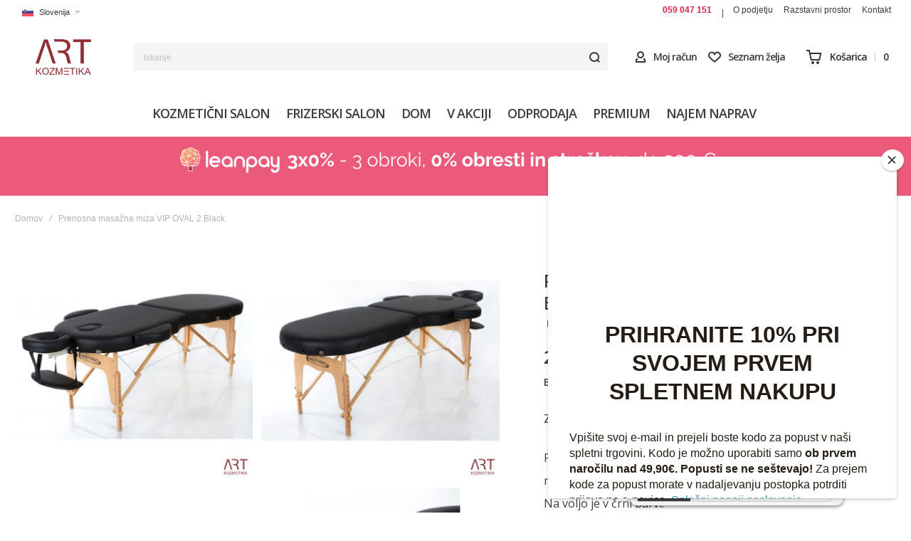

--- FILE ---
content_type: text/html; charset=UTF-8
request_url: https://www.art-kozmetika.com/prenosna-masazna-miza-vip-oval-2-black
body_size: 50204
content:
<!doctype html>
<html lang="sl">
    <head prefix="og: http://ogp.me/ns# fb: http://ogp.me/ns/fb# product: http://ogp.me/ns/product#">
        
        <meta charset="utf-8"/>
<meta name="title" content="Prenosna masažna miza VIP OVAL 2 Black"/>
<meta name="description" content="Prenosna masažna miza z zaobljenimi robovi VIP OVAL 2 spada v VIP Edition prenosnih masažnih miz z boljšo trdoto pene. Zaobljeni robovi naredijo mizo posebno."/>
<meta name="keywords" content="prenosna masažna miza"/>
<meta name="robots" content="INDEX,FOLLOW"/>
<meta name="viewport" content="width=device-width, initial-scale=1, maximum-scale=1"/>
<meta name="format-detection" content="telephone=no"/>
<title>Prenosna masažna miza VIP OVAL 2 Black</title>
<link  rel="stylesheet" type="text/css"  media="all" href="https://www.art-kozmetika.com/static/version1768251521/frontend/Olegnax/athlete2_child/sl_SI/mage/calendar.css" />
<link  rel="stylesheet" type="text/css"  media="all" href="https://www.art-kozmetika.com/static/version1768251521/frontend/Olegnax/athlete2_child/sl_SI/css/styles-m.css" />
<link  rel="stylesheet" type="text/css"  media="all" href="https://www.art-kozmetika.com/static/version1768251521/frontend/Olegnax/athlete2_child/sl_SI/bootstrap/bootstrap-grid.min.css" />
<link  rel="stylesheet" type="text/css"  media="all" href="https://www.art-kozmetika.com/static/version1768251521/frontend/Olegnax/athlete2_child/sl_SI/Lof_All/lib/fancybox/jquery.fancybox.css" />
<link  rel="stylesheet" type="text/css"  media="all" href="https://www.art-kozmetika.com/static/version1768251521/frontend/Olegnax/athlete2_child/sl_SI/Lof_All/lib/bootstrap/css/bootstrap-tiny.css" />
<link  rel="stylesheet" type="text/css"  media="all" href="https://www.art-kozmetika.com/static/version1768251521/frontend/Olegnax/athlete2_child/sl_SI/Lof_HidePrice/css/styles.css" />
<link  rel="stylesheet" type="text/css"  media="all" href="https://www.art-kozmetika.com/static/version1768251521/frontend/Olegnax/athlete2_child/sl_SI/Meetanshi_CookieNotice/css/cookienotice.css" />
<link  rel="stylesheet" type="text/css"  media="all" href="https://www.art-kozmetika.com/static/version1768251521/frontend/Olegnax/athlete2_child/sl_SI/StripeIntegration_Payments/css/wallets.css" />
<link  rel="stylesheet" type="text/css"  media="all" href="https://www.art-kozmetika.com/static/version1768251521/frontend/Olegnax/athlete2_child/sl_SI/mage/gallery/gallery.css" />
<link  rel="stylesheet" type="text/css"  media="all" href="https://www.art-kozmetika.com/static/version1768251521/frontend/Olegnax/athlete2_child/sl_SI/Summit_Payment/css/fonts.css" />
<link  rel="stylesheet" type="text/css"  media="all" href="https://www.art-kozmetika.com/static/version1768251521/frontend/Olegnax/athlete2_child/sl_SI/Leanpay_Payment/css/leanpay.css" />
<link  rel="stylesheet" type="text/css"  media="all" href="https://www.art-kozmetika.com/static/version1768251521/frontend/Olegnax/athlete2_child/sl_SI/Nwdthemes_Revslider/public/assets/css/rs6.min.css" />
<link  rel="stylesheet" type="text/css"  media="all" href="https://www.art-kozmetika.com/static/version1768251521/frontend/Olegnax/athlete2_child/sl_SI/Summit_Payment/css/nlbBgInstallmentsBig.css" />
<link  rel="stylesheet" type="text/css"  media="screen and (min-width: 1025px)" href="https://www.art-kozmetika.com/static/version1768251521/frontend/Olegnax/athlete2_child/sl_SI/css/styles-l.css" />
<link  rel="stylesheet" type="text/css"  media="print" href="https://www.art-kozmetika.com/static/version1768251521/frontend/Olegnax/athlete2_child/sl_SI/css/print.css" />
<link  rel="stylesheet" type="text/css"  media="all and (min-width: 1px)" href="https://www.art-kozmetika.com/static/version1768251521/frontend/Olegnax/athlete2_child/sl_SI/css/custom.css" />





<link  rel="canonical" href="https://www.art-kozmetika.com/prenosna-masazna-miza-vip-oval-2-black" />
<link  rel="icon" type="image/x-icon" href="https://www.art-kozmetika.com/media/favicon/default/art_kozmetika-32x32.png" />
<link  rel="shortcut icon" type="image/x-icon" href="https://www.art-kozmetika.com/media/favicon/default/art_kozmetika-32x32.png" />
<!--OGXmIvfbrzHOTCrsiE9n8vbtP0uLwVgX-->
        <link rel="preload" as="font" crossorigin="anonymous" href="https://www.art-kozmetika.com/static/version1768251521/frontend/Olegnax/athlete2_child/sl_SI/fonts/athlete2/athlete2.woff" />
<link rel="preconnect" href="https://fonts.googleapis.com">
<link rel="preconnect" href="https://fonts.gstatic.com" crossorigin>
<link href="//fonts.googleapis.com/css?family=Open+Sans%3A300%2C300italic%2C500%2C500italic%2C600%2C600italic%2C700%2C700italic%2C800%2Cregular%2C100%2C100italic%2C200%2C200italic%2C800italic%2C900%2C900italic%2Citalic%7CRoboto%3A100%2C100italic%2C200%2C200italic%2C300%2C300italic%2C500%2C500italic%2C600%2C600italic%2C700%2C700italic%2C800%2C800italic%2C900%2C900italic%2Citalic%2Cregular%7CABeeZee%3A100%2C100italic%2C200%2C200italic%2C300%2C300italic%2C500%2C500italic%2C600%2C600italic%2C700%2C700italic%2C800%2C800italic%2C900%2C900italic%2Citalic%2Cregular&display=swap" rel="stylesheet">
<link rel="preconnect" href="https://use.fontawesome.com">
<link rel="preload" href="https://use.fontawesome.com/releases/v5.14.0/css/all.css" as="style" onload="this.onload=null;this.rel='stylesheet'">
<!-- Google Tag Manager -->
    
                    
        <!-- End Google Tag Manager -->    

<link href="https://fonts.googleapis.com/css?family=Open Sans" rel="stylesheet">	<link href="https://www.art-kozmetika.com/static/version1768251521/frontend/Olegnax/athlete2_child/sl_SI/Olegnax_Core/owl.carousel/assets/owl.carousel.css" rel="stylesheet"  media="print" onload="this.media='all'" crossorigin="anonymous">

<style type="text/css">/** * Athlete2 * Theme by Olegnax * Copyright (c) 2023 Olegnax * https://olegnax.com * * WARNING: Do not change this file. Your changes will be lost. * 2026-01-20 12:40:25*/ .touch .product-item-inner .overlay-link{ display: none;}.logo__container{padding-left: 30px; padding-right: 30px;}.logo__container{padding-top: 15px; padding-bottom: 15px;}@media (min-width: 641px){ .mobile-header--layout-1 .logo__container{ width: 138px;}} .block-reorder .actions-toolbar .action.view:hover, a:hover, .alink:hover{color:rgb(61, 61, 61)}a, .alink, a:visited, .alink:visited, .filter-options-content a, .breadcrumbs a, .reviews-actions a, .post-view .post-meta a.item, .block-reorder .actions-toolbar .action.view, a.bg-hover, .std a, .links-bg-hover a{ color:rgb(211, 36, 69)}.ox-megamenu__dropdown .ox-owl-nav button.owl-next:hover span:after, .ox-megamenu__dropdown .ox-owl-nav button.owl-prev:hover span:after, .ox-megamenu__dropdown .ox-owl-nav button.owl-next:hover span:before, .ox-megamenu__dropdown .ox-owl-nav button.owl-prev:hover span:before, .ox-brand-slider__container .ox-owl-nav button.owl-prev:hover span:after, .ox-brand-slider__container .ox-owl-nav button.owl-next:hover span:after, .ox-brand-slider__container .ox-owl-nav button.owl-prev:hover span:before, .ox-brand-slider__container .ox-owl-nav button.owl-next:hover span:before{background-color: rgb(255, 255, 255)}.sidebar-additional .block.block-recent-posts .item a:hover, .sidebar-additional .block.block-archive .item a:hover, .sidebar-additional .block.block-categories li a:hover, .post-view .block.comments .c-comment .p-actions a:hover, .post-view .post-nextprev-hld .nextprev-link:hover .h3, .post-view .post-meta a.item:hover, .abs-discount-block > .title:hover:after, .cart-summary .block > .title:hover:after, .opc-block-summary .items-in-cart > .title:hover:after, .checkout-payment-method .payment-option._collapsible > .title:hover:after, .paypal-review-discount .block > .title:hover:after, .filter-options-content a:hover, .filter.block .content dl.options dd li a:hover, .breadcrumbs a:hover, .reviews-actions a:hover, a.bg-hover:hover, .std a:hover, .links-bg-hover a:hover{color:rgb(255, 255, 255)}.sidebar-additional .block.block-recent-posts .item a:hover, .sidebar-additional .block.block-archive .item a:hover, .sidebar-additional .block.block-categories li a:hover, .post-view .block.comments .c-comment .p-actions a:hover, .post-view .post-nextprev-hld .nextprev-link:hover .h3, .post-view .post-meta a.item:hover, .ox-megamenu__dropdown .ox-owl-nav button.owl-next:hover, .ox-megamenu__dropdown .ox-owl-nav button.owl-prev:hover, .ox-brand-slider__container .ox-owl-nav button.owl-next:hover, .ox-brand-slider__container .ox-owl-nav button.owl-prev:hover, .cart-summary .block > .title:hover:after, .opc-block-summary .items-in-cart > .title:hover:after, .checkout-payment-method .payment-option._collapsible > .title:hover:after, .paypal-review-discount .block > .title:hover:after, .filter-options-content a:hover, .filter.block .content dl.options dd li a:hover, .breadcrumbs a:hover, .reviews-actions a:hover, a.bg-hover:hover, .std a:hover, .links-bg-hover a:hover{background-color:rgb(255, 255, 255)}.products-grid .product-item:hover .price-box .price-container .price, .extended-review-summary .ratings-value, .ox-prev-next__link .label, .rating-summary .rating-result > span:before, .review-list .rating-summary .rating-result > span:before, .review-control-vote label:before, .accent-color, .post-view .social-share__content a:hover i, .ox-prev-next__link .label{ color:rgb(217, 217, 217)}button:focus, button:active, button:hover, .ox-toggle.medium-left .ox-toggle-title:hover .toggle-minus, .abs-action-link-button:focus, .abs-action-link-button:active, .abs-action-addto-product:focus, .abs-action-addto-product:active, .block-event .slider-panel .slider .item .action.event:focus, .block-event .slider-panel .slider .item .action.event:active, .bundle-options-container .block-bundle-summary .product-addto-links > .action:focus, .bundle-options-container .block-bundle-summary .product-addto-links > .action:active, .abs-action-link-button:hover, .abs-action-addto-product:hover, .block-event .slider-panel .slider .item .action.event:hover, .bundle-options-container .block-bundle-summary .product-addto-links > .action:hover, .sidebar .action.delete:hover:before, .block-compare .action.delete:hover:before, .abs-shopping-cart-items .action.continue:after, .block-cart-failed .action.continue:after, .cart-container .form-cart .action.continue:after, .abs-shopping-cart-items .action.clear:after, .block-cart-failed .action.clear:after, .cart-container .form-cart .action.clear:after, .abs-shopping-cart-items .action.update:after, .block-cart-failed .action.update:after, .cart-container .form-cart .action.update:after, .message.warning:before, .hightlighted-text:before, .slide-out-menu--mobile .hamburger-menu-icon-small span, .top-bar .switcher:hover, .page-footer .switcher:hover .options .action.toggle, .page-footer .switcher .options .action.toggle.active .page-header .header.links a:not(.button):hover, .footer.content a.athlete2-social-icon, .footer.content a:not(.button).athlete2-social-icon, .content a.athlete2-social-icon, .std a.athlete2-social-icon, .athlete2-social-icons > a.athlete2-social-icon, a.athlete2-social-icon, .primary > .action, a.action.primary, .action.primary, .button.primary, a.button.primary, a.button, .button, button, .amshopby-button, .primary > .action.naked:after, a.action.primary.naked:after, .action.primary.naked:after, .button.primary.naked:after, a.button.primary.naked:after, a.button.naked:after, .button.naked:after, button.naked:after, .button.secondary:after, a.button.secondary:after, .action.secondary:after, .action-secondary:after, button.action-secondary:after, button.action.secondary:after, .secondary > a.action:after, .pages strong.page, .ui-dialog.popup .action.close:hover, .action-search-slideout, .page-header .navigation .level0 > .level-top:before, .logo__container, #ox_quickview_wrapper .ox-overlay-close-btn:hover, .fotorama__active .fotorama__dot, .owl-carousel .owl-dots button.owl-dot.active span, .owl-carousel .owl-dots button.owl-dot:hover span, .ox-css-dots > a span, .crosssell .owl-carousel .owl-nav button.owl-next:after, .related .owl-carousel .owl-nav button.owl-next:after, .upsell .owl-carousel .owl-nav button.owl-next:after, .crosssell .owl-carousel .owl-nav button.owl-prev:after, .related .owl-carousel .owl-nav button.owl-prev:after, .upsell .owl-carousel .owl-nav button.owl-prev:after, .owl-carousel.widget-product-grid .owl-nav button.owl-next:after, .owl-carousel.widget-product-grid .owl-nav button.owl-prev:after, .owl-nav button.owl-next:after, .owl-nav button.owl-prev:after, #toTop, .header-top-banner, .at-close-cross:hover, .ox-banner-animated-text .ox-banner-animated-container .text.accent-bg:after, .ox-banner-animated-text .ox-banner-animated-container .text:after, .ox-banner-animated-text .ox-banner-animated-container .link, .ox-banner .link, .modal-custom .action-close:focus, .modal-popup .action-close:focus, .modal-slide .action-close:focus, .modal-custom .action-close:hover, .modal-popup .action-close:hover, .modal-slide .action-close:hover, .ox-banner__text-container .text:after, .ox-banner__text-container .link, .athlete-slideshow .slide .controls .slide-control:after, .athlete-slideshow .slide .controls .progress, .slide-title .link, .cart-summary .actions-toolbar > .primary button, .cart-summary .actions-toolbar > .primary button.naked:after, .minicart-wrapper .action.showcart, .opc-progress-bar-item._active:before, .opc-block-shipping-information .shipping-information-title .action-edit:after, .action.action-edit-address:after, .gift-item-block .title:focus, .gift-item-block .title:active, .sorter-action:hover, .js-toolbar-switch:hover, .js-toolbar-dropdown > div:hover, .products-grid__layout-2.grid .product-grid__image-wrapper .product-item-inner .action.tocompare:hover, .products-grid__layout-default.grid .product-grid__image-wrapper .product-item-inner .action.tocompare:hover, .products-grid__layout-2.products-grid .product-grid__image-wrapper .product-item-inner .action.tocompare:hover, .products-grid__layout-default.products-grid .product-grid__image-wrapper .product-item-inner .action.tocompare:hover, .products-grid__layout-2.grid .product-grid__image-wrapper .product-item-inner .action.towishlist:hover, .products-grid__layout-default.grid .product-grid__image-wrapper .product-item-inner .action.towishlist:hover, .products-grid__layout-2.products-grid .product-grid__image-wrapper .product-item-inner .action.towishlist:hover, .products-grid__layout-default.products-grid .product-grid__image-wrapper .product-item-inner .action.towishlist:hover, .products-grid__layout-2.grid .product-grid__image-wrapper .product-item-inner .action.primary:hover, .products-grid__layout-default.grid .product-grid__image-wrapper .product-item-inner .action.primary:hover, .products-grid__layout-2.products-grid .product-grid__image-wrapper .product-item-inner .action.primary:hover, .products-grid__layout-default.products-grid .product-grid__image-wrapper .product-item-inner .action.primary:hover, .table-comparison .cell.remove .action.delete:hover, .table-comparison .action.towishlist:hover, .table-comparison .action.tocart:hover, .filter-current .action.remove:hover:before, .extended-review-summary-wrapper .number-of-ratings .rating-result span:before, .extended-review-summary .ratings-count .rating-result span:before, .footer.content a:hover, .sidebar-additional .block:before, .block-event .slider-panel .slider .item .action.event, .ox-product-item__amount .amount-count-line span, .ox-item-scroll__amount .amount-count-line span, .ox-product-scroll__amount .amount-count-line span, .toolbar-amount .amount-count-line span, .opc-progress-bar-item._active:before, .slider-progress:after, .animated-text--bg.accent:after, .post-view .post-categories a, .post-list.blog-style-modern article .post-categories a, .post-list.blog-style-classic .post-date .hover, .post-view .post-tags a:hover, blockquote:after, blockquote:before, .sidebar-additional .block.block-tagclaud a:hover, .filter-options-content .mana-filter-slider > .mana-slider-span, .filter-options-content .ui-slider .ui-slider-range, .filter-options-content .ox-price-slider .ui-slider-range, .filter-options-content .noUi-connect, .filter-current-count, #toTop{background:rgb(217, 217, 217)}@media only screen and (min-width: 1025px){ .order-links .item.current strong, .product.data.items > .item.title > .switch:after, .header--layout-4 .minicart-wrapper .action.showcart:after, .ox-megamenu-navigation .category-item.has-active > .level-top, .ox-megamenu-navigation .category-item.active > .level-top, .ox-megamenu-navigation .category-item.has-active > a, .ox-megamenu-navigation .category-item.active > a, .ox-dropdown--megamenu > .ox-megamenu__dropdown .ox-megamenu-list > .category-item.active > a, .ox-dropdown--megamenu > .ox-megamenu__dropdown .ox-megamenu__categories > .ox-megamenu-list > .category-item > .submenu > .category-item.active > a, .modes-mode.active, .modes-mode:hover, .block-search .action.search, .ox-megamenu-navigation > .level0 > a:before{background: rgb(217, 217, 217)}.ox-megamenu-navigation .ox-megamenu__dropdown .category-item.active > a, .ox-megamenu-navigation .ox-megamenu__dropdown .category-item.active + .category-item > a{border-color: rgb(217, 217, 217)}} .post-view .block.comments .c-comment .c-post, .post-list.blog-style-modern article .post-links > .item:hover, .filter-options, .filter.block .content, .a-underlined-links a, .underlined-links a:hover, .account-nav .content{border-color:rgb(217, 217, 217)}.accent-color svg, svg.accent-color{fill: rgb(217, 217, 217)!important}.ox-megamenu, body{ color:rgb(61, 61, 61)}@media only screen and (max-width: 639px){ .table-wrapper .table:not(.cart):not(.totals):not(.table-comparison) > tbody > tr td[data-th]:before, .table-wrapper .table:not(.cart):not(.totals):not(.table-comparison) > tbody > tr th[data-th]:before{color:rgb(61, 61, 61)}} .hightlighted-text:before{background-color: rgb(211,36,69)} .multicheckout .box-title > span, .paypal-review .block .box-title > span, .magento-rma-guest-returns .column.main .block:not(.widget) .box-title > span, [class^='sales-guest-'] .column.main .block:not(.widget) .box-title > span, .sales-guest-view .column.main .block:not(.widget) .box-title > span, .account .column.main .block:not(.widget) .box-title > span, .abs-account-blocks .block-title > strong, .block-giftregistry-results .block-title > strong, .block-giftregistry-shared-items .block-title > strong, .block-wishlist-search-results .block-title > strong, .order-details-items .order-title > strong, .widget .block-title > strong, .multicheckout .block-title > strong, .paypal-review .block .block-title > strong, .magento-rma-guest-returns .column.main .block:not(.widget) [class^='sales-guest-'] .column.main .block:not(.widget) .block-title > strong, .sales-guest-view .column.main .block:not(.widget) .block-title > strong, .account .column.main .block:not(.widget) .block-title > strong, .cart-empty-big-text, .fieldset > .legend, .cart-summary > .title, .fieldset .review-legend.legend, .review-list .block-title strong, .filter.block .content dl.options dt, .sidebar-additional .block .block-title > strong, .bundle-options-container .block-bundle-summary > .title > strong, .bundle-options-container .block-bundle-summary .bundle-summary > .subtitle, .bundle-options-container .legend.title, .opc-wrapper .step-title, .opc-block-shipping-information .shipping-information-title, .opc-block-summary > .title, .checkout-agreements-items .checkout-agreements-item-title, .review-title, .post-list.blog-style-classic article .post-title a, .post-list.blog-style-modern article .post-title a, .post-list.blog-style-modern article .post-title, .post-view .block.comments .c-count, .post-view .block.comments .c-comment .p-name, .modal-popup .modal-title, .h1, .h2, .h3, .h4, .h5, .h6, h1, h2, h3, h4, h5, h6{color:rgb(61, 61, 61);} .ox-megamenu, .ox-dropdown--megamenu .ox-megamenu-block p, .ox-dropdown--megamenu .ox-megamenu-list > .category-item > .submenu > .category-item > a, body{font-family: 'Open Sans', Helvetica, Arial, sans-serif}.ox-overlay .header__search-wrapper form input, .ox-overlay .header__search-wrapper form .label, .ox-slideout .header__search-wrapper form input, .ox-slideout .header__search-wrapper form .label, .extended-review-summary .ratings-value, .ox-carousel .ox-slide-item .title.huge, .ox-carousel .ox-slide-item .title.big, .ox-carousel .ox-slide-item .title.huge-6vw, .ox-carousel .ox-slide-item .title.huge-7vw, .h1, h1{ font-family: 'Open Sans', Helvetica, Arial, sans-serif}.fancy-text{ font-family: 'Open Sans', Helvetica, Arial, sans-serif!important;}.block.newsletter.newsletter-style--big .title, .cart-summary > .title, .abs-account-blocks .block-title > strong, .block-giftregistry-results .block-title > strong, .block-giftregistry-shared-items .block-title > strong, .block-wishlist-search-results .block-title > strong, .order-details-items .order-title > strong, .widget .block-title > strong, .multicheckout .block-title > strong, .paypal-review .block .block-title > strong, .magento-rma-guest-returns .column.main .block:not(.widget) [class^='sales-guest-'] .column.main .block:not(.widget) .block-title > strong, .sales-guest-view .column.main .block:not(.widget) .block-title > strong, .account .column.main .block:not(.widget) .block-title > strong, .cart-empty-big-text, .ox-banner-animated-text.ox-banner-medium .ox-banner__text-container .text, .ox-banner-animated-text.ox-banner-big .ox-banner__text-container .text, .ox-banner__text-container .text, .column.main .block .title strong, .block .title strong, .block-title strong, .opc-wrapper .step-title, .opc-block-shipping-information .shipping-information-title, .opc-block-summary > .title, .checkout-agreements-items .checkout-agreements-item-title, .fieldset .review-legend.legend, .review-list .block-title strong, .bundle-options-container .block-bundle-summary > .title > strong, .bundle-options-container .block-bundle-summary .bundle-summary > .subtitle, .bundle-options-container .legend.title, .post-view .block.comments .c-count, .modal-popup .modal-title, .contact-index-index .form.contact .fieldset .legend, .h2, .h3, h2, h3{font-family: 'Open Sans', Helvetica, Arial, sans-serif}.block.newsletter .title, .multicheckout .box-title > span, .paypal-review .block .box-title > span, .magento-rma-guest-returns .column.main .block:not(.widget) .box-title > span, [class^='sales-guest-'] .column.main .block:not(.widget) .box-title > span, .sales-guest-view .column.main .block:not(.widget) .box-title > span, .account .column.main .block:not(.widget) .box-title > span, .minicart-wrapper .action.showcart, .ox-banner span.text, .ox-banner-animated-text .ox-banner-animated-container span.text, .ox-banner__text-container .text, .filter-options-title, .filter .block-subtitle, .small-subtitle, .fieldset > .legend, .opc-progress-bar-item > span, .filter.block .content dl.options dt, .sidebar-additional .block .block-title > strong, .review-title, .post-list.blog-style-modern article .post-title, .post-list.blog-style-modern article .post-image-wrapper .post-posed-date, .post-list.blog-style-modern article .post-categories a, .post-list.blog-style-modern article .post-links > .item, .post-list.blog-style-classic .post-date .day, .post-list.blog-style-classic .post-date .hover, .post-view .post-categories a, .post-view .block.comments .c-comment .p-name, .h4, .h5, .h6, h4, h5, h6{font-family: 'Open Sans', Helvetica, Arial, sans-serif}.ox-overlay .header__search-wrapper form input, .ox-overlay .header__search-wrapper form .label, .ox-slideout .header__search-wrapper form input, .ox-slideout .header__search-wrapper form .label, .ox-carousel .ox-slide-item .title.huge, .ox-carousel .ox-slide-item .title.big, .ox-carousel .ox-slide-item .title.huge-6vw, .ox-carousel .ox-slide-item .title.huge-7vw, .h1, h1, h1.big, .h1.big{letter-spacing: 0px;} .block.newsletter.newsletter-style--big .title, .abs-account-blocks .block-title > strong, .block-giftregistry-results .block-title > strong, .block-giftregistry-shared-items .block-title > strong, .block-wishlist-search-results .block-title > strong, .order-details-items .order-title > strong, .widget .block-title > strong, .multicheckout .block-title > strong, .paypal-review .block .block-title > strong, .magento-rma-guest-returns .column.main .block:not(.widget) [class^='sales-guest-'] .column.main .block:not(.widget) .block-title > strong, .sales-guest-view .column.main .block:not(.widget) .block-title > strong, .account .column.main .block:not(.widget) .block-title > strong, .cart-empty-big-text, .ox-banner-animated-text.ox-banner-medium .ox-banner__text-container .text, .ox-banner-animated-text.ox-banner-big .ox-banner__text-container .text, .ox-banner__text-container .text, .column.main .block .title strong, .block .title strong, .block-title strong, .cart-summary > .title, .fieldset .review-legend.legend, .review-list .block-title strong, .bundle-options-container .block-bundle-summary > .title > strong, .bundle-options-container .block-bundle-summary .bundle-summary > .subtitle, .bundle-options-container .legend.title, .post-view .block.comments .c-count, .modal-popup .modal-title, .opc-wrapper .step-title, .opc-block-shipping-information .shipping-information-title, .opc-block-summary > .title, .checkout-agreements-items .checkout-agreements-item-title, .contact-index-index .form.contact .fieldset .legend, .h2, .h3, h2, h3{letter-spacing: 0px;} .block.newsletter .title, .multicheckout .box-title > span, .paypal-review .block .box-title > span, .magento-rma-guest-returns .column.main .block:not(.widget) .box-title > span, [class^='sales-guest-'] .column.main .block:not(.widget) .box-title > span, .sales-guest-view .column.main .block:not(.widget) .box-title > span, .account .column.main .block:not(.widget) .box-title > span, .ox-banner span.text, .ox-banner-animated-text .ox-banner-animated-container span.text, .filter-options-title, .filter .block-subtitle, .login-container .block-new-customer .block-title strong, .ox-overlay .header__search-wrapper form .input-focused .label, .fieldset > .legend, .opc-progress-bar-item > span, .filter.block .content dl.options dt, .sidebar-additional .block .block-title > strong, .review-title, .post-list.blog-style-modern article .post-image-wrapper .post-posed-date, .post-list.blog-style-modern article .post-categories a, .post-list.blog-style-modern article .post-links > .item, .post-list.blog-style-classic .post-date .day, .post-list.blog-style-classic .post-date .hover, .post-list.blog-style-modern article .post-title, .post-view .post-categories a, .post-view .block.comments .c-comment .p-name, .column.main .cart-summary .block > .title strong, .column.main .opc-block-summary .items-in-cart > .title strong, .column.main .checkout-payment-method .payment-option._collapsible > .title strong, .column.main .paypal-review-discount .block > .title strong, .h4, .h5, .h6, h4, h5, h6{letter-spacing: 0px;} .ox-overlay .header__search-wrapper form input, .ox-overlay .header__search-wrapper form .label, .ox-slideout .header__search-wrapper form input, .ox-slideout .header__search-wrapper form .label, .ox-carousel .ox-slide-item .title.huge, .ox-carousel .ox-slide-item .title.big, .ox-carousel .ox-slide-item .title.huge-6vw, .ox-carousel .ox-slide-item .title.huge-7vw, .h1, h1, h1.big, .h1.big{font-weight: 600; text-transform: initial;}.fancy-text{letter-spacing: 0px!important; text-transform: initial!important;}.product-info-main .product__social-share .social-share__content .ox-social-button span, .product-options-bottom .product__social-share .social-share__content .ox-social-button span, .info-block strong, .order-details-items .table:not(.cart):not(.totals) > thead > tr > th, .order-details-items .table > thead > tr > th, .order-actions-toolbar .action.order, .action.print, .order-links .item.current strong, .checkout-success-wrapper .multicheckout.success .your-order-is, .checkout-success-wrapper .checkout-success .your-order-is, .account-nav .item a, .account-nav .item > strong, .account .data.table .col .action, .account .data.table thead, .paypal-review .block .block-title > .action, .magento-rma-guest-returns .column.main .block:not(.widget) .block-title > .action, .account .column.main .block:not(.widget) .block-title > .action, .multicheckout .block-title > .action, [class^='sales-guest-'] .column.main .block:not(.widget) .block-title > .action, .sales-guest-view .column.main .block:not(.widget) .block-title > .action, .ox-product-page__category-link, .tippy-tooltip, .ox-prev-next__link .content, .product.info.detailed .additional-attributes th, .table-bordered table tr th, .review-fields-wrapper .field label, .page-footer .switcher .options .action.toggle strong, .product-info-main .action.tocompare span, .product-options-bottom .action.tocompare span, .product-info-main .action.towishlist span, .product-options-bottom .action.towishlist span, .minicart-wrapper .action.showcart, .block-compare .subtotal .label, .block-wishlist .subtotal .label, .block-minicart .subtotal .label, .multicheckout.address.form .table-wrapper .table .items thead, .cart.table-wrapper .items thead, table.table-totals tbody tr.grand.totals th, table.totals tbody tr.grand.totals th, .message.error, .message.warning, .message.notice, .message.info, .message.success, .minicart-items .product .toggle > span, .minicart-items dl.product.options.list dt, .block-compare .subtitle.empty, .block-wishlist .subtitle.empty, .small-subtitle, .block-minicart .subtitle.empty{text-transform: initial;}.swatch-attribute-label, .block-compare .items-total, .block-wishlist .items-total, .block-minicart .items-total, .block-compare .items-total, .block-wishlist .items-total, .block-minicart .items-total, .block-compare .subtotal .label, .block-wishlist .subtotal .label, .block-minicart .subtotal .label{ text-transform: initial;}@media only screen and (max-width: 639px){ .table-wrapper .table:not(.cart):not(.totals):not(.table-comparison) > tbody > tr td[data-th]:before, .table-wrapper .table:not(.cart):not(.totals):not(.table-comparison) > tbody > tr th[data-th]:before{ text-transform: initial;}} .message.error, .message.warning, .message.notice, .message.info, .message.success{ font-size:1.4rem;}.block.newsletter.newsletter-style--big .title, .cart-summary > .title, .abs-account-blocks .block-title > strong, .block-giftregistry-results .block-title > strong, .block-giftregistry-shared-items .block-title > strong, .block-wishlist-search-results .block-title > strong, .order-details-items .order-title > strong, .widget .block-title > strong, .multicheckout .block-title > strong, .paypal-review .block .block-title > strong, .magento-rma-guest-returns .column.main .block:not(.widget) [class^='sales-guest-'] .column.main .block:not(.widget) .block-title > strong, .sales-guest-view .column.main .block:not(.widget) .block-title > strong, .account .column.main .block:not(.widget) .block-title > strong, .cart-empty-big-text, .ox-banner-animated-text.ox-banner-medium .ox-banner__text-container .text, .ox-banner-animated-text.ox-banner-big .ox-banner__text-container .text, .ox-banner__text-container .text, .column.main .block .title strong, .block .title strong, .block-title strong, .opc-wrapper .step-title, .opc-block-shipping-information .shipping-information-title, .opc-block-summary > .title, .checkout-agreements-items .checkout-agreements-item-title, .fieldset .review-legend.legend, .review-list .block-title strong, .bundle-options-container .block-bundle-summary > .title > strong, .bundle-options-container .block-bundle-summary .bundle-summary > .subtitle, .bundle-options-container .legend.title, .post-view .block.comments .c-count, .modal-popup .modal-title, .contact-index-index .form.contact .fieldset .legend, .h2, .h3, h2, h3{font-weight: 600; text-transform: initial;}.block.newsletter .title, .opc-progress-bar-item > span, .column.main .block .title strong, .block .title strong, .block-title strong, .product-info-main .action.tocompare span, .product-options-bottom .action.tocompare span, .product-info-main .action.towishlist span, .product-options-bottom .action.towishlist span, .multicheckout .box-title > span, .paypal-review .block .box-title > span, .magento-rma-guest-returns .column.main .block:not(.widget) .box-title > span, [class^='sales-guest-'] .column.main .block:not(.widget) .box-title > span, .sales-guest-view .column.main .block:not(.widget) .box-title > span, .account .column.main .block:not(.widget) .box-title > span, .ox-banner span.text, .ox-banner-animated-text .ox-banner-animated-container span.text, .filter-options-title, .filter .block-subtitle, .login-container .block-new-customer .block-title strong, .filter-options-title strong, .fieldset > .legend, .filter.block .content dl.options dt, .sidebar-additional .block .block-title > strong, .review-title, .post-list.blog-style-modern article .post-image-wrapper .post-posed-date, .post-list.blog-style-modern article .post-categories a, .post-list.blog-style-modern article .post-links > .item, .post-list.blog-style-classic .post-date .day, .post-list.blog-style-classic .post-date .hover, .post-list.blog-style-modern article .post-title, .post-view .post-categories a, .post-view .block.comments .c-comment .p-name, .column.main .cart-summary .block > .title strong, .column.main .opc-block-summary .items-in-cart > .title strong, .column.main .checkout-payment-method .payment-option._collapsible > .title strong, .column.main .paypal-review-discount .block > .title strong, .h4, .h5, .h6, h4, h5, h6{font-weight: 600; text-transform: initial;}.checkout-payment-method .payment-option-title span, .checkout-payment-method .payment-method-title{ text-transform: initial;}.page-header, .page-header .sticky-wrapper{background: rgb(255, 255, 255);}.header--layout-4 .header__content .logo__container:before, .logo__container{background: rgb(255, 255, 255);}.top-bar, .top-bar .switcher, .top-bar .topline-block a:not(.button), .top-bar .header.links a:not(.button){color: rgb(61, 61, 61);}.top-bar .switcher:hover, .top-bar .topline-block a:not(.button):hover, .top-bar .header.links a:not(.button):hover{color: rgb(51, 51, 51);}.top-bar .switcher:hover, .top-bar .topline-block a:not(.button):hover, .top-bar .header.links a:not(.button):hover{background-color: #f5f4f4;}.top-bar, .top-bar .topline-block, .top-bar .header.links .greet.welcome span, .top-bar .topline-block .greet.welcome span, .top-bar .topline-block a:not(.button), .top-bar .header.links a:not(.button){ font-size: 12px;}.minicart-wrapper .action.showcart{background: rgb(255, 255, 255);}.minicart-wrapper .action.showcart, .minicart-wrapper .action.showcart span{color: rgb(51, 51, 51);}.minicart-wrapper .action.showcart svg{fill: rgb(51, 51, 51);}.header--layout-4 .minicart-wrapper .action.showcart:after, .header--layout-2 .minicart-wrapper .action.showcart:hover, .header--layout-1 .minicart-wrapper .action.showcart:hover{background: NULL;}.minicart-wrapper .action.showcart:hover, .minicart-wrapper .action.showcart:hover span{color: rgb(211, 36, 69);}.minicart-wrapper .action.showcart:hover svg{fill: rgb(211, 36, 69);}@media only screen and (max-width: 639px){ .minicart--show-counter-mobile .minicart-wrapper .action.showcart span.qty{background: rgb(255, 255, 255);}} .header__item-badge, .minicart-btn--minimal .minicart-wrapper .action.showcart span.qty{background: rgb(255, 255, 255);}.header__content .header__item .button{background: rgb(255, 255, 255);}.header__content .header__item .button svg{fill: rgb(51, 51, 51);}.header__content .header__item .button i{color: rgb(51, 51, 51);}.header__content .header__item .button:hover{background-color: rgb(255, 255, 255);}.header__content .header__item .button:hover svg{fill: rgb(211, 36, 69);}.header__content .header__item .button:hover i{color: rgb(211, 36, 69);}.page-header .block-search .action.search, .page-header .block-search .action-search-slideout{background: rgb(244, 244, 244);}.page-header .block-search .action.search svg, .page-header a.button.action-search-slideout svg{fill: rgb(51, 51, 51);}.page-header .block-search .action.search:after, .page-header .block-search .action-search-slideout:hover{background-color: rgb(244, 244, 244);}.page-header .block-search .action.search:hover svg, .page-header a.button.action-search-slideout:hover svg{fill: rgb(211, 36, 69);}.page-header .header__item-search form input{background: rgb(244, 244, 244);}.page-header.header__item-search form input{color: rgb(51, 51, 51);}.page-header .header__item-search form input[type="text"], .page-header .header__item-search form input, .header__item-search form input[type=text]:hover, .header__item-search form input:hover, .header__item-search form input[type=text]:focus, .header__item-search form input:focus{border: none;}.page-header .header__item-search form input{border-color: rgb(51, 51, 51);}.slide-out-menu--mobile, .page-header .ox-megamenu .level0 > .level-top, .page-header .navigation .level0 > .level-top{color: rgb(61, 61, 61);}.ox-megamenu .level0 > .level-top:hover, .navigation .level0 > .level-top:hover, .ox-megamenu-navigation > .level0 > .level-top:hover, .page-header .ox-megamenu .level0 > .level-top:before, .page-header .navigation .level0 > .level-top:before{background-color: rgb(255, 255, 255);}.menu-style-2 .page-header .ox-megamenu > ul > .level0.active > .level-top, .menu-style-2 .page-header .navigation > ul > .level0.active > .level-top, .menu-style-2 .page-header .ox-megamenu > ul > .level0:hover > .level-top, .menu-style-2 .page-header .navigation > ul > .level0:hover > .level-top, .ox-megamenu-navigation > .level0:not(.active):not(.has-active):hover > .level-top, .page-header .ox-megamenu > ul > .level0:hover > .level-top, .page-header .ox-megamenu .level0.active > .level-top, .page-header .ox-megamenu .level0.has-active > .level-top , .page-header .navigation > ul > .level0:hover > .level-top, .page-header .navigation .level0.active > .level-top, .page-header .navigation .level0.has-active > .level-top{color: rgb(211, 36, 69);}.menu-position--below .ox-sticky.sticky.resize .sticky-wrapper, .header-nav-wide{background-color: rgb(255, 255, 255);}.ox-slideout .switcher .options .action.toggle strong span, .ox-slideout .switcher .options ul.dropdown a, .ox-dropdown .header.links .logged-in, .ox-slideout .header.links .logged-in, .ox-dropdown .header.links a:not(.button), .ox-slideout .header.links a:not(.button), .ox-megamenu-navigation > li > a, .ox-megamenu-navigation .category-item > a, .ox-dropdown--megamenu > .ox-megamenu__dropdown .ox-megamenu-list > .category-item > a, .ox-dropdown--megamenu > .ox-megamenu__dropdown .level1.category-item > a, .minicart-wrapper .action.showcart, .page-header .ox-megamenu .level0 > .level-top, .page-header .navigation .level0 > .level-top, .ox-megamenu-navigation .ox-dropdown--simple .category-item a, .slide-out-menu--mobile, .header--layout-4 .minicart-wrapper .action.showcart, .ox-nav-sections-item-title .ox-nav-sections-item-switch, .ox-megamenu-navigation > .level0 > .level-top{ font-weight: 600; text-transform: initial;}.page-header .ox-megamenu .level0 > .level-top, .page-header .navigation .level0 > .level-top, .slide-out-menu--mobile, .header--layout-4 .minicart-wrapper .action.showcart, .ox-nav-sections-item-title .ox-nav-sections-item-switch, .ox-megamenu-navigation > .level0 > .level-top{ font-size:18px;} .ox-megamenu-navigation li > a .ox-menu-arrow:after, .ox-megamenu-navigation li > a .ox-menu-arrow:before, .ox-megamenu-navigation li.parent > a .ox-menu-arrow:after, .ox-megamenu-navigation li.parent > a .ox-menu-arrow:before, .page-header .ox-megamenu .level0 .submenu li.parent > a > .ui-menu-icon:after, .page-header .ox-megamenu .level0 .submenu li.parent > a > .ui-menu-icon:before, .page-header .navigation .level0 .submenu li.parent > a > .ui-menu-icon:after, .page-header .navigation .level0 .submenu li.parent > a > .ui-menu-icon:before{background: rgb(51, 51, 51);}.ox-megamenu-navigation .ox-megamenu-block .links-bg-hover a, .ox-megamenu-navigation .ox-megamenu-block a.bg-hover, .ox-megamenu-navigation .ox-megamenu-block .std a, .ox-section-item-content, .ox-section-item-content input, .ox-section-item-content .block-title strong, .ox-slideout .header.links .logged-in, .ox-slideout .header.links a:not(.button), .ox-slideout .switcher .options ul.dropdown a, .ox-section-item-content .block-customer-login .secondary > a.action, .ox-megamenu .level0 > .level-top, .navigation .level0 > .level-top, .ox-megamenu-navigation a.bg-hover, .ox-megamenu-navigation .std a, .ox-megamenu-navigation .links-bg-hover a, .ox-megamenu__dropdown .category-item > a, .ox-megamenu-navigation h1, .ox-megamenu-navigation h2, .ox-megamenu-navigation h3, .ox-megamenu-navigation h4, .ox-megamenu-navigation h5, .ox-megamenu-navigation h6, .ox-megamenu-navigation .h1, .ox-megamenu-navigation .h2, .ox-megamenu-navigation .h3, .ox-megamenu-navigation .h4, .ox-megamenu-navigation .h5, .ox-megamenu-navigation .h6, .ox-dropdown--megamenu > .ox-megamenu__dropdown .ox-megamenu-list > .category-item > a, .ox-megamenu__dropdown, .page-header .ox-megamenu .level0 .submenu a, .page-header .navigation .level0 .submenu a{color: rgb(51, 51, 51);}.ox-megamenu-navigation .ox-megamenu-block .links-bg-hover a:hover, .ox-megamenu-navigation .ox-megamenu-block a.bg-hover:hover, .ox-megamenu-navigation .ox-megamenu-block .std a:hover, .ox-section-item-content .block-customer-login .secondary > a.action:hover, .ox-nav-sections .ox-megamenu-navigation .category-item.has-active > .level-top, .ox-nav-sections .ox-megamenu-navigation .category-item.active > .level-top, .ox-nav-sections .ox-megamenu-navigation .category-item.has-active > a, .ox-nav-sections .ox-megamenu-navigation .category-item.active > a, .ox-section-item-content .block-customer-login .secondary > a.action:after, .ox-dropdown--megamenu > .ox-megamenu__dropdown .ox-megamenu-list > .category-item > a:hover, .ox-megamenu__dropdown .category-item:hover > a, .page-header .ox-megamenu .level0 .submenu a:hover, .page-header .ox-megamenu .level0 .submenu a.ui-state-focus, .page-header .navigation .level0 .submenu a:hover, .page-header .navigation .level0 .submenu a.ui-state-focus{background: rgb(255, 255, 255);}.ox-megamenu-navigation .ox-megamenu-block .links-bg-hover a:hover, .ox-megamenu-navigation .ox-megamenu-block a.bg-hover:hover, .ox-megamenu-navigation .ox-megamenu-block .std a:hover, .ox-nav-sections .ox-megamenu-navigation .category-item.has-active > .level-top, .ox-nav-sections .ox-megamenu-navigation .category-item.active > .level-top, .ox-nav-sections .ox-megamenu-navigation .category-item.has-active > a, .ox-nav-sections .ox-megamenu-navigation .category-item.active > a, .ox-section-item-content .block-customer-login .secondary > a.action:hover, .ox-dropdown--megamenu > .ox-megamenu__dropdown .ox-megamenu-list > .category-item > a:hover, .ox-megamenu__dropdown .category-item:hover > a, .page-header .ox-megamenu .level0 .submenu a:hover, .page-header .ox-megamenu .level0 .submenu a.ui-state-focus, .page-header .navigation .level0 .submenu a:hover, .page-header .navigation .level0 .submenu a.ui-state-focus{color: rgb(211, 36, 69);}.ox-slideout .switcher .options .action.toggle strong span, .ox-slideout .switcher .options .action.toggle strong, .ox-slideout .switcher.language .options .action.toggle strong span, .ox-megamenu-navigation .ox-megamenu__dropdown .category-item.has-active > a, .ox-megamenu-navigation .ox-megamenu__dropdown .category-item.active > a, .ox-dropdown--megamenu > .ox-megamenu__dropdown .ox-megamenu__categories > .ox-megamenu-list > .category-item > .submenu > .category-item.has-active > a, .ox-dropdown--megamenu > .ox-megamenu__dropdown .ox-megamenu__categories > .ox-megamenu-list > .category-item > .submenu > .category-item.active > a, .page-header .ox-megamenu .level0 .ox-submenu .active > a, .ox-dropdown--megamenu > .ox-megamenu__dropdown .ox-megamenu-list > .category-item.active > a{ color: rgb(211, 36, 69);}.ox-slideout .switcher .options .action.toggle strong span, .ox-slideout .switcher .options .action.toggle strong, .ox-slideout .switcher.language .options .action.toggle strong span, .ox-megamenu-navigation .ox-megamenu__dropdown .category-item.has-active > a, .ox-megamenu-navigation .ox-megamenu__dropdown .category-item.active > a, .ox-dropdown--megamenu > .ox-megamenu__dropdown .ox-megamenu__categories > .ox-megamenu-list > .category-item > .submenu > .category-item.has-active > a, .ox-dropdown--megamenu > .ox-megamenu__dropdown .ox-megamenu__categories > .ox-megamenu-list > .category-item > .submenu > .category-item.active > a, .page-header .ox-megamenu .level0 .ox-submenu .active > a, .ox-dropdown--megamenu > .ox-megamenu__dropdown .ox-megamenu-list > .category-item.active > a{ background-color: rgb(255, 255, 255);}.ox-slideout .header.links .logged-in, .ox-slideout .header.links a:not(.button), .ox-slideout .switcher .options ul.dropdown a, .ox-slideout .switcher .options .action.toggle strong span, .ox-slideout .switcher .options .action.toggle strong, .slide-out-menu--mobile, .ox-nav-sections-item-title .ox-nav-sections-item-switch, .minicart-wrapper .action.showcart, .ox-megamenu-navigation .ox-dropdown--simple, .ox-megamenu .level0 > .level-top, .navigation .level0 > .level-top, .page-header .ox-megamenu .level0 > .level-top, .page-header .navigation .level0 > .level-top, .page-header .ox-megamenu .level0 .ox-submenu, .ox-dropdown--megamenu > .ox-megamenu__dropdown .ox-megamenu__categories .ox-megamenu-list > .category-item > a{ font-family: 'Open Sans', Helvetica, Arial, sans-serif}.ox-dropdown--megamenu > .ox-megamenu__dropdown .ox-megamenu__categories > .ox-megamenu-list > .category-item > .submenu > .category-item > a{ color: rgb(121, 121, 121);}.page-header .ox-megamenu .level0 .ox-submenu .category-item > a, .ox-megamenu-navigation .ox-dropdown--simple .category-item a, .ox-slideout .header.links .logged-in, .ox-slideout .header.links a:not(.button), .ox-slideout .switcher .options ul.dropdown a, .ox-slideout .switcher .options .action.toggle strong span, .ox-slideout .switcher .options .action.toggle strong, .ox-dropdown--megamenu > .ox-megamenu__dropdown .ox-megamenu__categories .ox-megamenu-list > .category-item > a{text-transform: initial;}.ox-dropdown--megamenu > .ox-megamenu__dropdown .ox-megamenu-list > .category-item > .submenu > .category-item > a, .ox-dropdown--megamenu > .ox-megamenu__dropdown .ox-megamenu__categories > .ox-megamenu-list > .category-item > .submenu > .category-item > a{ text-transform:initial;} .page-header .ox-megamenu .level0 .ox-submenu .category-item > a, .ox-megamenu-navigation .ox-dropdown--simple .category-item a, .ox-slideout .header.links .logged-in, .ox-slideout .header.links a:not(.button), .ox-slideout .switcher .options ul.dropdown a, .ox-slideout .switcher .options .action.toggle strong span, .ox-slideout .switcher .options .action.toggle strong, .ox-dropdown--megamenu > .ox-megamenu__dropdown .ox-megamenu__categories .ox-megamenu-list > .category-item > a{font-size:14px;} .slide-out-menu--mobile .hamburger-menu-icon-small span{background: rgb(61, 61, 61);}.multishipping-checkout-login .page-main, .customer-account-login .page-main, .customer-account-forgotpassword .page-main{background-color: rgb(246, 246, 246);}.multishipping-checkout-register .page-main, .customer-account-create .page-main{background-color: rgb(246, 246, 246);}.footer.content{font-family: 'Open Sans', Helvetica, Arial, sans-serif}.copyright-footer{font-family: 'Roboto', Helvetica, Arial, sans-serif;}.page-footer{background-color: rgb(246, 246, 246);}.footer.content{color: rgb(83, 83, 83);}.footer.content h1, .footer.content h2, .footer.content h3, .footer.content h4, .footer.content h5, .footer.content h6{ color: rgb(83, 83, 83);}.footer.content a{color: rgb(83, 83, 83);}.page-footer .switcher:hover .options .action.toggle strong, .page-footer .switcher .options .action.toggle.active strong, .footer.content a:hover{color: rgb(83, 83, 83);}.page-footer .switcher:hover .options .action.toggle, .page-footer .switcher .options .action.toggle.active, .footer.content a:hover{background-color: rgb(255, 255, 255);}.copyright-footer{background: rgb(246, 246, 246);}.copyright-footer{color: rgb(157, 157, 157);}.footer--layout-4 .footer.content .block.newsletter:before, .footer--layout-2 .footer.content .block.newsletter:before, .footer--layout-1 .footer .block.newsletter{background-color: rgb(235, 235, 235);}.footer .block.newsletter{color: rgb(83, 83, 83);}.footer .block.newsletter .title{color: rgb(83, 83, 83);}.amshopby-button, .amshopby-button:hover, .amshopby-button:active, .amshopby-button:focus, .ox-toggle.medium-left .ox-toggle-title:hover .toggle-minus, .cart-summary .actions-toolbar > .primary button, .footer.content a.athlete2-social-icon, .footer.content a:not(.button).athlete2-social-icon, .content a.athlete2-social-icon, .std a.athlete2-social-icon, .athlete2-social-icons > a.athlete2-social-icon, a.athlete2-social-icon, .primary > .action, .primary > .action:hover, a.action.primary:hover, .action.primary:hover, .button.primary:hover, a.button.primary:hover, a.button:hover, .button:hover, button:hover, button:active, .ox-banner-animated-text .ox-banner-animated-container .link, .ox-banner .link, a.action.primary, .action.primary, .button.primary, a.button.primary, a.button, .button, button, .cart.table-wrapper .actions-toolbar > .action, .action-gift{ background: rgb(61, 61, 61);}.amshopby-button, #am-shopby-container ~ .filter-actions .filter-clear, button:focus, .cart-summary .actions-toolbar > .primary button, .footer.content a.athlete2-social-icon, .footer.content a:not(.button).athlete2-social-icon, .content a.athlete2-social-icon, .std a.athlete2-social-icon, .athlete2-social-icons > a.athlete2-social-icon, a.athlete2-social-icon, .ox-banner-animated-text .ox-banner-animated-container .link, .ox-banner .link, .primary > .action, a.action.primary, .action.primary, .button.primary, a.button.primary, a.button, .button, button, .cart.table-wrapper .actions-toolbar > .action, .action-gift{ color: rgb(255, 255, 255);}.primary > .action svg, a.action.primary svg, .action.primary svg, .button.primary svg, a.button.primary svg, a.button svg, .button svg, button svg, .cart.table-wrapper .actions-toolbar > .action svg, .action-gift svg{ fill: rgb(255, 255, 255);}.ox-toggle.medium-left .ox-toggle-title:hover .toggle-minus span:after, .ox-toggle.medium-left .ox-toggle-title:hover .toggle-minus span:before{ background: rgb(255, 255, 255);} .products-grid .product-item .ox-add-to-cart-loading .action:before{ border-left: 2px solid rgb(255, 255, 255); border-right: 2px solid rgb(255, 255, 255); border-top: 2px solid rgb(255, 255, 255);}.amshopby-button:hover, .amshopby-button:active, .amshopby-button:focus, #am-shopby-container ~ .filter-actions .filter-clear:hover, .cart-summary .actions-toolbar > .primary button:hover, a.action.primary:hover, .action.primary:hover, .button.primary:hover, .primary > .action:hover, a.button.primary:hover, a.button:hover, .button:hover, button:hover, button:active, .cart.table-wrapper .actions-toolbar > .action:hover, .action-gift:hover{ color: rgb(211, 36, 69)}a.action.primary:hover svg, .action.primary:hover svg, .button.primary:hover svg, a.button.primary:hover svg, .primary > .action:hover svg, a.button:hover svg, .button:hover svg, button:hover svg, .cart.table-wrapper .actions-toolbar > .action:hover svg, .action-gift:hover svg{ fill: rgb(211, 36, 69)}.ox-toggle.medium-left .ox-toggle-title .toggle-minus span:before, .ox-toggle.medium-left .ox-toggle-title .toggle-minus span:after{background:rgb(211, 36, 69)}.products-grid .product-item .ox-add-to-cart-loading .action:hover:before{ border-left: 2px solid rgb(211, 36, 69); border-right: 2px solid rgb(211, 36, 69); border-top: 2px solid rgb(211, 36, 69);}.ox-toggle.medium-left .ox-toggle-title .toggle-minus, .cart-summary .actions-toolbar > .primary button:after, .primary > .action:after, a.action.primary:after, .action.primary:after, .button.primary:after, a.button.primary:after, a.button:after, .button:after, button:after, .cart.table-wrapper .actions-toolbar > .action:after, .action-gift:after{ background-color: rgb(255, 255, 255)}.product.data.items > .item.title > .switch, .order-links .item strong, .order-links .item a, .ox-banner-medium .ox-banner__text-container .link, .ox-banner-animated-text .ox-banner-animated-container .link, .ox-banner .link, .cart-summary .actions-toolbar > .primary button, .block-cart-failed .action.continue, .cart-container .form-cart .action.continue, a.action.primary, .action.primary, .action.secondary, .secondary > a.action, .button.secondary, .button.primary, a.button.secondary, a.button.primary, a.button, .primary > .action, .button, button, .cart.table-wrapper .actions-toolbar > .action, .action-gift{font-family: 'Open Sans', Helvetica, Arial, sans-serif}.account .box-actions .action, .block-reorder .actions-toolbar .action.view, .product.data.items > .item.title > .switch, .order-links .item strong, .order-links .item a, .ox-banner-medium .ox-banner__text-container .link, .ox-banner-animated-text .ox-banner-animated-container .link, .ox-banner .link, .cart-container .checkout-methods-items .action.multicheckout, .cart-summary .actions-toolbar > .primary button, .minicart-items .update-cart-item, .ox-banner .link, .block-cart-failed .action.continue, .cart-container .form-cart .action.continue, a.action.primary, .action.primary, .action.secondary, .secondary > a.action, .button.secondary, .button.primary, a.button.secondary, a.button.primary, a.button, .primary > .action, .button, button, .cart.table-wrapper .actions-toolbar > .action, .action-gift{letter-spacing: 0px}.products-grid.wishlist .product-item-actions > a, .account .box-actions .action, .block-reorder .actions-toolbar .action.view, .cart-container .checkout-methods-items .action.multicheckout, .cart-summary .actions-toolbar > .primary button, .product.data.items > .item.title > .switch, .order-links .item strong, .order-links .item a, .ox-banner-medium .ox-banner__text-container .link, .ox-banner .link, .ox-banner-animated-text .ox-banner-animated-container .link, .ox-banner .link, .block-cart-failed .action.continue, .cart-container .form-cart .action.continue, a.action.primary, .action.primary, .action.secondary, .secondary > a.action, .button.secondary, .button.primary, a.button.secondary, a.button.primary, a.button, .primary > .action, .button, button, .cart.table-wrapper .actions-toolbar > .action, .action-gift{font-weight: 600; text-transform: initial;}.action.action-edit-address, .opc-block-shipping-information .shipping-information-title .action-edit, .ui-dialog.popup .action.close:before, #ox_quickview_wrapper .ox-overlay-close-btn span:before, #ox_quickview_wrapper .ox-overlay-close-btn span:after, .modal-custom .action-close:before, .modal-popup .action-close:before, .modal-slide .action-close:before, .abs-remove-button-for-blocks:before, .sidebar .action.delete:before, .block-compare .action.delete:before, .filter-current .action.remove:before, .account .box-actions .action, .sidebar .action.delete:hover:before, .block-compare .action.delete, .block-cart-failed .action.clear, .cart-container .form-cart .action.clear, .block-cart-failed .action.update, .cart-container .form-cart .action.update, .block-cart-failed .action.continue, .cart-container .form-cart .action.continue, .button.secondary, a.button.secondary, .action.secondary, .action-secondary, button.action-secondary, button.action.secondary, .secondary > a.action, .cart.table-wrapper .actions-toolbar > .action.action-secondary, .table-comparison .action.towishlist, .table-comparison .action.tocart, .table-comparison .action.towishlist:before, .table-comparison .action.tocart:before, .table-comparison .cell.remove .action.delete:before, .cart.table-wrapper .actions-toolbar > .action.action.secondary, .action-gift.action-secondary, .action-gift.action.secondary{color: rgb(255, 255, 255);}#ox_quickview_wrapper .ox-overlay-close-btn:hover span:before, #ox_quickview_wrapper .ox-overlay-close-btn:hover span:after{background-color: rgb(211, 36, 69)}.action.action-edit-address:hover, .modal-custom .action-close:focus:before, .modal-popup .action-close:focus:before, .modal-slide .action-close:focus:before, .modal-custom .action-close:hover:before, .modal-popup .action-close:hover:before, .modal-slide .action-close:hover:before, .ui-dialog.popup .action.close:hover:before, .abs-remove-button-for-blocks:hover:before, .sidebar .action.delete:hover:before, .block-compare .action.delete:hover:before, .filter-current .action.remove:hover:before, .account .box-actions .action:hover, .abs-shopping-cart-items .action.clear:hover, .block-cart-failed .action.clear:hover, .cart-container .form-cart .action.clear:hover, .abs-shopping-cart-items .action.update:hover, .block-cart-failed .action.update:hover, .cart-container .form-cart .action.update:hover, .abs-shopping-cart-items .action.continue:hover, .block-cart-failed .action.continue:hover, .cart-container .form-cart .action.continue:hover, .button.secondary:hover, a.button.secondary:hover, .action.secondary:hover, .action-secondary:hover, button.action-secondary:hover, button.action.secondary:hover, .secondary > a.action:hover, .login-container .block .secondary > a.action:hover, .cart.table-wrapper .actions-toolbar > .action.action-secondary:hover, .cart.table-wrapper .actions-toolbar > .action.action.secondary:hover, .table-comparison .action.towishlist:hover:before, .table-comparison .action.tocart:hover:before, .table-comparison .action.towishlist:hover, .table-comparison .action.tocart:hover, .table-comparison .cell.remove .action.delete:hover:before, .opc-block-shipping-information .shipping-information-title .action-edit:hover, .action-gift.action-secondary:hover, .action-gift.action.secondary:hover{ color: rgb(211, 36, 69)}.action.action-edit-address, .opc-block-shipping-information .shipping-information-title .action-edit, .sidebar .action.delete:hover:before, .block-compare .action.delete:before, .ui-dialog.popup .action.close, #ox_quickview_wrapper .ox-overlay-close-btn, .modal-custom .action-close, .modal-popup .action-close, .modal-slide .action-close, .sidebar .action.delete, .block-compare .action.delete, .filter-current .action.remove:before, .account .box-actions .action, .block-cart-failed .action.clear, .cart-container .form-cart .action.clear, .block-cart-failed .action.update, .cart-container .form-cart .action.update, .block-cart-failed .action.continue, .cart-container .form-cart .action.continue, .button.secondary, a.button.secondary, .action.secondary, .action-secondary, button.action-secondary, button.action.secondary, .secondary > a.action, .cart.table-wrapper .actions-toolbar > .action.action-secondary, .table-comparison .action.towishlist, .table-comparison .action.tocart, .table-comparison .cell.remove .action.delete, .block-authentication .actions-toolbar > .primary .action, .block-authentication .actions-toolbar > .primary .action:hover, .cart.table-wrapper .actions-toolbar > .action.action.secondary, .action-gift.action-secondary, .action-gift.action.secondary{background: rgb(61, 61, 61);}.action.action-edit-address:after, .opc-block-shipping-information .shipping-information-title .action-edit:after, .ui-dialog.popup .action.close:hover, #ox_quickview_wrapper .ox-overlay-close-btn:hover, .modal-custom .action-close:focus, .modal-popup .action-close:focus, .modal-slide .action-close:focus, .modal-custom .action-close:hover, .modal-popup .action-close:hover, .modal-slide .action-close:hover, .sidebar .action.delete:hover:before, .block-compare .action.delete:hover:before, .filter-current .action.remove:hover:before, .account .box-actions .action:hover, .abs-shopping-cart-items .action.clear:after, .block-cart-failed .action.clear:after, .cart-container .form-cart .action.clear:after, .abs-shopping-cart-items .action.update:after, .block-cart-failed .action.update:after, .cart-container .form-cart .action.update:after, .abs-shopping-cart-items .action.continue:after, .block-cart-failed .action.continue:after, .cart-container .form-cart .action.continue:after, .button.secondary:after, a.button.secondary:after, .action.secondary:after, .action-secondary:after, button.action-secondary:after, button.action.secondary:after, .secondary > a.action:after, .cart.table-wrapper .actions-toolbar > .action.action-secondary:after, .cart.table-wrapper .actions-toolbar > .action.action.secondary:after, .table-comparison .action.towishlist:hover, .table-comparison .action.tocart:hover, .table-comparison .cell.remove .action.delete:hover, .action-gift.action-secondary:after, .action-gift.action.secondary:after{ background-color: rgb(255, 255, 255)}.opc-wrapper .form-login .actions-toolbar .secondary a.action:after, .login-container .block .secondary > a.action:after, .block-authentication .actions-toolbar > .secondary > a.action:after, a.action.primary.naked:after, .action.primary.naked:after, .button.primary.naked:after, a.button.primary.naked:after, a.button.naked:after, .button.naked:after, button.naked:after, .cart.table-wrapper .actions-toolbar > .action.naked:after, .action-gift.naked:after{ background-color: rgb(255, 255, 255)}.opc-wrapper .form-login .actions-toolbar .secondary a.action, .login-container .block .secondary > a.action, .block-authentication .actions-toolbar > .secondary > a.action, a.action.primary.naked, .action.primary.naked, .button.primary.naked, a.button.primary.naked, a.button.naked, .button.naked, button.naked, .cart.table-wrapper .actions-toolbar > .action.naked, .action-gift.naked{color: rgb(255, 255, 255)}.opc-wrapper .form-login .actions-toolbar .secondary a.action:hover, .login-container .block .secondary > a.action:hover, .block-authentication .actions-toolbar > .secondary > a.action:hover, a.action.primary.naked:hover, .action.primary.naked:hover, .button.primary.naked:hover, a.button.primary.naked:hover, a.button.naked:hover, .button.naked:hover, button.naked:hover, .cart.table-wrapper .actions-toolbar > .action.naked:hover, .action-gift.naked:hover{color: rgb(211, 36, 69)}.primary > .action.outline, a.action.primary.outline, .action.primary.outline, .button.primary.outline, a.button.primary.outline, a.button.outline, .button.outline, button.outline{ border-color: rgb(61, 61, 61);}.primary > .action.outline, a.action.primary.outline, .action.primary.outline, .button.primary.outline, a.button.primary.outline, a.button.outline, .button.outline, button.outline{ color: rgb(61, 61, 61);}.primary > .action.outline:focus, a.action.primary.outline:focus, .action.primary.outline:focus, .button.primary.outline:focus, a.button.primary.outline:focus, a.button.outline:focus, .button.outline:focus, button.outline:focus, .primary > .action.outline:hover, a.action.primary.outline:hover, .action.primary.outline:hover, .button.primary.outline:hover, a.button.primary.outline:hover, a.button.outline:hover, .button.outline:hover, button.outline:hover{ border-color: rgb(61, 61, 61);}.primary > .action.outline:focus, a.action.primary.outline:focus, .action.primary.outline:focus, .button.primary.outline:focus, a.button.primary.outline:focus, a.button.outline:focus, .button.outline:focus, button.outline:focus, .primary > .action.outline:hover, a.action.primary.outline:hover, .action.primary.outline:hover, .button.primary.outline:hover, a.button.primary.outline:hover, a.button.outline:hover, .button.outline:hover, button.outline:hover{ color: rgb(211, 36, 69);}.primary > .action.outline:after, a.action.primary.outline:after, .action.primary.outline:after, .button.primary.outline:after, a.button.primary.outline:after, a.button.outline:after, .button.outline:after, button.outline:after{ background-color: rgb(255, 255, 255);}.sidebar-additional .block .block-title>strong, .filter .block-subtitle, .filter-options-title{letter-spacing: 0px;}.filter.block .content dl.options dd li a, .sidebar-additional .block.block-recent-posts .item a, .sidebar-additional .block.block-archive .item a, .sidebar-additional .block.block-categories li a, .filter.block .content dl.options dd li a, .account-nav .item a, .account-nav .item > strong, .filter-options-content .ox-layered__items--checkbox .label, .filter-options-content a{color:rgb(61, 61, 61)} .filter-options-content .item a:hover, .filter.block .content dl.options dd li a:hover, .mana-filter-block .filter-options-content .item.mana-selected.mana-tree-item a, .mana-filter-block .filter-options-content .item.mana-selected a, .mana-filter-block .filter-options-content .item.mana-selected.mana-tree-item .label, .mana-filter-block .filter-options-content .item.mana-selected .label, .sidebar-additional .block.block-recent-posts .item a:hover, .sidebar-additional .block.block-archive .item a:hover, .sidebar-additional .block.block-categories li a:hover, .filter.block .content dl.options dd li a:hover, .account-nav .title label, .account-nav .item.current a, .account-nav .item.current strong, .account-nav .item a:hover, .filter-options-content .items.-am-multiselect .item > a.am_shopby_link_selected .label, .filter-options-content .items.-am-singleselect .item > a.am_shopby_link_selected .label, .filter-options-content .items.-am-multiselect .item > a:hover .label, .filter-options-content .items.-am-singleselect .item > a:hover .label, .filter-options-content .ox-seleted-item .label, .filter-options-content .ox-seleted-item a, .filter-options-content .ox-layered__items--checkbox .label:hover, .filter-options-content .items.-am-singleselect .amshopby-link-selected, .filter-options-content .swatch-option.selected + .am-shopby-swatch-label, .filter-options-content a:hover{color:rgb(211, 36, 69)}.filter-current-subtitle:hover .toggle-minus span:after, .filter-current-subtitle:hover .toggle-minus span:before, .filter-options-title:hover .toggle-minus span:after, .filter-options-title:hover .toggle-minus span:before{ background:rgb(211, 36, 69)}.filter-options-content .items.-am-multiselect .item > a.am_shopby_link_selected .label, .filter-options-content .items.-am-singleselect .item > a.am_shopby_link_selected .label, .filter-options-content .items.-am-multiselect .item > a:hover .label, .filter-options-content .items.-am-singleselect .item > a:hover .label, .filter.block .content dl.options dd li a:hover, .mana-filter-block .filter-options-content .item.mana-selected.mana-tree-item a, .mana-filter-block .filter-options-content .item.mana-selected a, .mana-filter-block .filter-options-content .item.mana-selected.mana-tree-item .label, .mana-filter-block .filter-options-content .item.mana-selected .label, .sidebar-additional .block.block-recent-posts .item a:hover, .sidebar-additional .block.block-archive .item a:hover, .sidebar-additional .block.block-categories li a:hover, .filter.block .content dl.options dd li a:hover, .filter-options-title:hover .toggle-minus, .filter-current-subtitle:hover .toggle-minus, .account-nav .item.current a, .account-nav .item.current strong, .account-nav .item a:hover, .filter-options-content .ox-seleted-item .label, .filter-options-content .ox-seleted-item a, .filter-options-content .ox-layered__items--checkbox .label:hover, .filter-options-content a:hover{background-color:rgb(255, 255, 255)}.filter-current-count {background-color:rgb(211, 36, 69)}.filter-current-count {color:rgb(51, 51, 51)}.extended-review-summary .ratings-count .rating-result span:before, .extended-review-summary-wrapper .number-of-ratings .rating-result span:before{background-color:rgb(255, 229, 30)}.review-control-vote label:before, .review-list .rating-summary .rating-result > span:before, .rating-summary .rating-result > span:before{ color:rgb(255, 229, 30)}.product-info-main .product-reviews-summary .rating-summary{ background-color:rgb(51, 51, 51)}.extended-review-summary, .fieldset > .review-field-ratings.field:not(.choice), .review-field-ratings{ background-color:rgb(51, 51, 51)}.toolbar-products .sorter-action svg, .toolbar-products .modes svg{ fill: rgb(51, 51, 51)} .js-toolbar-switch:after, .js-toolbar-switch{color:rgb(51, 51, 51)}.toolbar-products .sorter-action:hover svg, .toolbar-products .modes-mode.active svg, .toolbar-products .modes-mode:hover svg{ fill: rgb(0, 0, 0)} .js-toolbar-switch:hover:after, .js-toolbar-switch:hover{color:rgb(0, 0, 0)}.sorter-action, .js-toolbar-switch, .modes-mode{background:rgb(248, 248, 248)}.js-toolbar-dropdown{background:rgb(61, 61, 61)}.product-info-main .page-title-wrapper .page-title{text-transform: initial}.product-info-main .page-title-wrapper .page-title{letter-spacing: 0px}.product-info-main .page-title-wrapper .page-title{font-weight: 500}.product-info-main .page-title-wrapper .page-title{font-size: 26px}.product-info-main .price-box .price-wrapper, .product-options-bottom .price-box .price-wrapper, .product-info-main .price-box .price-wrapper .price, .product-options-bottom .price-box .price-wrapper .price{ letter-spacing: 0px}.product-info-main .price-box .price-wrapper, .product-options-bottom .price-box .price-wrapper, .product-info-main .price-box .price-wrapper .price, .product-options-bottom .price-box .price-wrapper .price{ font-weight: 600}.product-info-main .price-box .price-wrapper, .product-options-bottom .price-box .price-wrapper, .product-info-main .price-box .price-wrapper .price, .product-options-bottom .price-box .price-wrapper .price{font-size: 26px}.price-container .price, .price-box .price{color: rgb(61, 61, 61)}.product-info-main .price-box .price-wrapper .price, .product-options-bottom .price-box .price-wrapper .price{color: rgb(61, 61, 61)}.product-info-main .price-box .special-price .price-wrapper .price, .product-options-bottom .price-box .special-price .price-wrapper .price, .special-price .price, .product-item .special-price .price-box .price-container, .product-item .special-price .price-container .price, .product-item .product-list-view__right-wrapper .price-box .special-price .price-container .price, .products-grid .product-item .price-box .special-price .price-container .price, .special-price .price-box .price{color: rgb(61, 61, 61)}.action.mailto.friend:hover, .product-info-main .product-social-links .product__social-share:hover, .product-options-bottom .product-social-links .product__social-share:hover, .product-info-main .product__social-share .social-share__action:hover .icon, .product-options-bottom .product__social-share .social-share__action:hover .icon, .product-info-main .product-social-links .product__social-share .social-share__action:hover .icon, .product-options-bottom .product-social-links .product__social-share .social-share__action:hover .icon, .product-info-main .action.tocompare:hover, .product-options-bottom .action.tocompare:hover, .product-info-main .action.towishlist:hover, .product-options-bottom .action.towishlist:hover, .block-bundle-summary .action.towishlist:hover{color: rgb(211, 36, 69)}.product-info-main .box-tocart .action.tocart, .product-options-bottom .box-tocart .action.tocart{color: rgb(255, 255, 255)}.product-info-main .box-tocart .action.tocart svg, .product-options-bottom .box-tocart .action.tocart svg{fill: rgb(255, 255, 255)}.product-info-main .box-tocart .action.tocart, .product-options-bottom .box-tocart .action.tocart{background-color: rgb(51, 51, 51)}.product-info-main .box-tocart .action.tocart:hover, .product-options-bottom .box-tocart .action.tocart:hover{color: rgb(211, 36, 69)}.product-info-main .box-tocart .action.tocart:hover svg, .product-options-bottom .box-tocart .action.tocart:hover svg{fill: rgb(211, 36, 69)}.product-info-main .box-tocart .action.tocart:after, .product-options-bottom .box-tocart .action.tocart:after{background-color: rgb(255, 255, 255)}.pswp .pswp__button:after, .pswp .pswp__button:before, #ox-zoom-cursor span:after, #ox-zoom-cursor span:before, .fotorama__arr .fotorama__arr__arr:before, .fotorama__arr .fotorama__arr__arr:after, .fotorama__thumb--icon:before, .fotorama__thumb--icon:after, .fotorama__fullscreen .fotorama__zoom-in:before, .fotorama__fullscreen .fotorama__zoom-in:after, .fotorama__fullscreen .fotorama__zoom-out:before, .fotorama--fullscreen .fotorama__fullscreen-icon:after, .fotorama--fullscreen .fotorama__fullscreen-icon:before{background-color: rgb(255, 255, 255)}.pswp .pswp__button:hover:after, .pswp .pswp__button:hover:before, .fotorama__zoom-out:hover:before, .fotorama__zoom-out:hover:after, .fotorama__zoom-in:hover:before, .fotorama__zoom-in:hover:after, .fotorama__thumb--icon:hover:before, .fotorama__thumb--icon:hover:after, .fotorama__arr .fotorama__arr__arr:hover:before, .fotorama__arr .fotorama__arr__arr:hover:after , .fotorama__fullscreen .fotorama__zoom-in:hover:before, .fotorama__fullscreen .fotorama__zoom-in:hover:after, .fotorama--fullscreen .fotorama__fullscreen-icon:hover:after, .fotorama--fullscreen .fotorama__fullscreen-icon:hover:before{background-color: rgb(51, 51, 51)}.pswp .pswp__button, #ox-zoom-cursor span, .fotorama__fullscreen-icon, .fotorama__fullscreen .fotorama__zoom-in, .fotorama__fullscreen .fotorama__zoom-out, .fotorama__thumb--icon, .fotorama__arr .fotorama__arr__arr{background-color: rgb(51, 51, 51)}.pswp .pswp__button:hover, .fotorama--fullscreen .fotorama__fullscreen-icon:hover, .fotorama__zoom-out:hover, .fotorama__zoom-in:hover, .fotorama__thumb--icon:hover, .fotorama__arr .fotorama__arr__arr:hover{ background-color: rgb(211, 36, 69)}.crosssell .owl-carousel .owl-nav button.owl-next, .related .owl-carousel .owl-nav button.owl-next, .upsell .owl-carousel .owl-nav button.owl-next, .crosssell .owl-carousel .owl-nav button.owl-prev, .related .owl-carousel .owl-nav button.owl-prev, .upsell .owl-carousel .owl-nav button.owl-prev, .owl-carousel.widget-product-grid .owl-nav button.owl-next, .owl-carousel.widget-product-grid .owl-nav button.owl-prev, .owl-nav button.owl-next, .owl-nav button.owl-prev{background-color: rgb(51, 51, 51)}.owl-nav button.owl-next:hover span:before, .owl-nav button.owl-prev:hover span:before, .owl-nav button.owl-next:hover span:after, .owl-nav button.owl-prev:hover span:after{ background-color: rgb(211, 36, 69)}.fotorama__dot, .owl-carousel .owl-dots button.owl-dot span{background-color: rgb(51, 51, 51)}.ox-brand-slider__container .ox-owl-nav button.owl-next, .ox-brand-slider__container .ox-owl-nav button.owl-prev{background-color: rgb(255, 255, 255)}.ox-banners-slider__container .owl-nav button.owl-next, .ox-banners-slider__container .owl-nav button.owl-prev{background-color: rgb(51, 51, 51)}#toTop{background: rgb(255, 255, 255)}#toTop:hover{background: rgb(51, 51, 51)}#toTop svg{fill: rgb(51, 51, 51)}.header-banner-below .banner-wrap p, .header-banner-below .banner-wrap h1, .header-banner-below .banner-wrap h2, .header-banner-below .banner-wrap h3, .header-banner-below .banner-wrap h4, .header-banner-below .banner-wrap h5, .header-banner-below .banner-wrap h6, .header-banner-below .banner-wrap .h1, .header-banner-below .banner-wrap .h2, .header-banner-below .banner-wrap .h3, .header-banner-below .banner-wrap .h4, .header-banner-below .banner-wrap .h5, .header-banner-below .banner-wrap .h6, .header-banner-below .banner-wrap{color: rgb(83, 83, 83)}.above-footer-banner .banner-wrap p, .above-footer-banner .banner-wrap h1, .above-footer-banner .banner-wrap h2, .above-footer-banner .banner-wrap h3, .above-footer-banner .banner-wrap h4, .above-footer-banner .banner-wrap h5, .above-footer-banner .banner-wrap h6, .above-footer-banner .banner-wrap .h1, .above-footer-banner .banner-wrap .h2, .above-footer-banner .banner-wrap .h3, .above-footer-banner .banner-wrap .h4, .above-footer-banner .banner-wrap .h5, .above-footer-banner .banner-wrap .h6, .above-footer-banner .banner-wrap{ color: rgb(83, 83, 83)}.header-banner-below .banner-wrap a{ color: rgb(83, 83, 83)}.above-footer-banner .banner-wrap a{ color: rgb(83, 83, 83)}.minicart--style-modern .header__item-dropdown-content .block-compare .dropdown-bottom-actions .action.secondary, .minicart--style-modern .header__item-dropdown-content .block-wishlist .dropdown-bottom-actions .action.secondary, .minicart--style-modern .block-minicart .block-content .dropdown-bottom-wrapper .actions > .secondary > a.action{color: rgb(61, 61, 61)}.minicart--style-modern .header__item-dropdown-content .block-compare .dropdown-bottom-actions .action.secondary, .minicart--style-modern .header__item-dropdown-content .block-wishlist .dropdown-bottom-actions .action.secondary, .minicart--style-modern .block-minicart .block-content .dropdown-bottom-wrapper .actions > .secondary > a.action{box-shadow: inset 0 0 0 2px rgb(61, 61, 61)}.minicart--style-modern .header__item-dropdown-content .block-compare .dropdown-bottom-actions .action.secondary:hover, .minicart--style-modern .header__item-dropdown-content .block-wishlist .dropdown-bottom-actions .action.secondary:hover .minicart--style-modern .block-minicart .block-content .dropdown-bottom-wrapper .actions > .secondary > a.action:hover{color: rgb(211, 36, 69)}.minicart--style-modern .header__item-dropdown-content .block-compare .dropdown-bottom-actions .action.secondary:after, .minicart--style-modern .header__item-dropdown-content .block-wishlist .dropdown-bottom-actions .action.secondary:after, .minicart--style-modern .block-minicart .block-content .dropdown-bottom-wrapper .actions > .secondary > a.action:after{background-color: rgb(255, 255, 255)}table.table-totals tbody tr.grand.totals .price, table.totals tbody tr.grand.totals .price, .minicart--style-modern .header__item-dropdown-content .block-wishlist .amount .price-wrapper:first-child .price, .minicart--style-modern .block-minicart .amount .price-wrapper:first-child .price {letter-spacing: 0px}.opc-estimated-wrapper .estimated-block .estimated-price, table.table-totals tbody tr.grand.totals .price, table.totals tbody tr.grand.totals .price, .block-wishlist .amount .price-wrapper:first-child .price, .block-minicart .amount .price-wrapper:first-child .price {color: rgb(61, 61, 61)} .cart-container .checkout-methods-items{ background: rgb(61, 61, 61)} .product-item .product-item-name, .multicheckout.address.form .table-wrapper .table .product-item-name, .cart.table-wrapper .product-item-name, .order-details-items .product-item-name, .products-grid .product-item .product-item-name a{text-transform: initial} .product-item .product-item-name, .multicheckout.address.form .table-wrapper .table .product-item-name, .cart.table-wrapper .product-item-name, .products-grid .product-item .product-item-name a{font-weight: 700; text-transform: initial; letter-spacing: 0px;}.product-item-description .action.more, .abs-product-link > a:visited, .product-item-name > a:visited, .product.name a > a:visited, .product-item-name > a, .product.name a > a, .product-item .product-item-name a{color: rgb(61, 61, 61)} .products-grid .product-item:hover .price-box .price-container .price-wrapper, .products-grid .product-item:hover .price-box .price-container .price-label, .product-item:hover .product-item-name a{color: rgb(61, 61, 61)} .product-item .minimal-price > .price-label:after, .product-item .price-box .price-container:after, .product-item .product-item-name a:after{background-color: rgb(244, 244, 244)} .products-grid .product-item .price-box .minimal-price > .price-label, .products-grid .product-item .price-box .price-container .price{color: rgb(61, 61, 61)} .products-grid .product-item:hover .price-box .minimal-price > .price-label, .products-grid .product-item:hover .price-box .price-container .price{color: rgb(61, 61, 61)} .product-item .product-list-view__right-wrapper .price-box .price-container .price{color: rgb(61, 61, 61)} .product-item .price-box .price-container .price-label{color: rgb(61, 61, 61)} .products-grid__layout-2.grid .product-grid__image-wrapper .product-item-inner .action.primary, .products-grid__layout-default.grid .product-grid__image-wrapper .product-item-inner .action.primary, .products-grid__layout-2.products-grid .product-grid__image-wrapper .product-item-inner .action.primary, .products-grid__layout-default.products-grid .product-grid__image-wrapper .product-item-inner .action.primary, .products-grid__layout-2.grid .product-grid__image-wrapper .product-item-inner .action.towishlist, .products-grid__layout-default.grid .product-grid__image-wrapper .product-item-inner .action.towishlist, .products-grid__layout-2.products-grid .product-grid__image-wrapper .product-item-inner .action.towishlist, .products-grid__layout-default.products-grid .product-grid__image-wrapper .product-item-inner .action.towishlist, .products-grid__layout-2.grid .product-grid__image-wrapper .product-item-inner .action.tocompare, .products-grid__layout-default.grid .product-grid__image-wrapper .product-item-inner .action.tocompare, .products-grid__layout-2.products-grid .product-grid__image-wrapper .product-item-inner .action.tocompare, .products-grid__layout-default.products-grid .product-grid__image-wrapper .product-item-inner .action.tocompare{background-color: rgb(51, 51, 51)} .products-grid__layout-2.grid .product-grid__image-wrapper .product-item-inner .action.towishlist:hover:before, .products-grid__layout-default.grid .product-grid__image-wrapper .product-item-inner .action.towishlist:hover:before, .products-grid__layout-2.products-grid .product-grid__image-wrapper .product-item-inner .action.towishlist:hover:before, .products-grid__layout-default.products-grid .product-grid__image-wrapper .product-item-inner .action.towishlist:hover:before{color: rgb(211, 36, 69)} .products-grid__layout-2.grid .product-grid__image-wrapper .product-item-inner .action.tocompare:hover svg, .products-grid__layout-default.grid .product-grid__image-wrapper .product-item-inner .action.tocompare:hover svg, .products-grid__layout-2.products-grid .product-grid__image-wrapper .product-item-inner .action.tocompare:hover svg, .products-grid__layout-default.products-grid .product-grid__image-wrapper .product-item-inner .action.tocompare:hover svg, .products-grid__layout-2.grid .product-grid__image-wrapper .product-item-inner .action.primary:hover svg, .products-grid__layout-default.grid .product-grid__image-wrapper .product-item-inner .action.primary:hover svg, .products-grid__layout-2.products-grid .product-grid__image-wrapper .product-item-inner .action.primary:hover svg, .products-grid__layout-default.products-grid .product-grid__image-wrapper .product-item-inner .action.primary:hover svg{fill: rgb(211, 36, 69)} .products-grid .product-item .ox-add-to-cart-loading .action:hover:before{ border-left: 2px solid rgb(211, 36, 69); border-right: 2px solid rgb(211, 36, 69); border-top: 2px solid rgb(211, 36, 69);}.product-item .product-list-view__right-wrapper .actions-secondary .action .icon svg{fill: rgb(61, 61, 61)} .products.list.items .product-list-view__right-wrapper .action.towishlist:before, .product-item .product-list-view__right-wrapper .actions-secondary .action, .product-item .product-list-view__right-wrapper .actions-secondary .action:hover, .products-grid__layout-2.grid .product-item .product-item-details .action.tocompare:before, .products-grid__layout-2.products-grid .product-item .product-item-details .action.tocompare:before, .products-grid__layout-2.grid .product-item .product-item-details .action.towishlist:before, .products-grid__layout-2.products-grid .product-item .product-item-details .action.towishlist:before{color: rgb(61, 61, 61)} .ox-banner-animated-text .ox-banner-animated-container .text{color: rgb(51, 51, 51)} .ox-banner-animated-text .ox-banner-animated-container .animate-me .text{color: rgb(255, 255, 255)} .ox-banner-animated-text .ox-banner-animated-container .text{background-color: rgb(255, 255, 255)} .ox-banner-animated-text .ox-banner-animated-container .text:after{background-color: rgb(61, 61, 61)} .post-list-wrapper.widget .post-list.blog-style-classic .post-title, .post-list-wrapper.widget .post-list.blog-style-modern article .post-title{ text-transform: initial;}.post-list.blog-style-modern article.post-style--overlay, .post-list.blog-style-modern.blog-list--image-top article.post-style--overlay, .post-list.blog-style-modern.blog-list--overlay article{min-height: 544px;}.post-list.blog-style-modern article .post-title, .post-list.blog-style-classic .post-title{text-transform: initial;} .post-list.blog-style-modern article.post-style--above-image .post-title, .post-list.blog-style-modern.blog-list--image-top article.post-style--above-image .post-title, .post-list.blog-style-modern.blog-list--first-above-image article:first-child .post-title, .post-list.blog-style-modern.blog-list--above-image article .post-title{text-transform: initial;}.post-list.blog-style-classic article .post-title a, .post-list.blog-style-modern article .post-title a{color: rgb(61, 61, 61)} .post-list.blog-style-classic article:hover .post-title a, .post-list.blog-style-modern article:hover .post-title a{color: rgb(211, 36, 69)} .post-list.blog-style-classic article:hover .post-title a{background: rgb(255, 255, 255)} .post-list.blog-style-modern article .post-categories a{background: rgb(255, 255, 255)} .post-list.blog-style-modern article .post-categories a:hover{background: rgb(244, 244, 244)} .post-list.blog-style-modern article .post-categories a{color: rgb(61, 61, 61)} .post-list.blog-style-modern article .post-categories a:hover{color: rgb(61, 61, 61)} .post-list.blog-style-classic .post-date .inner, .post-list.blog-style-modern article .post-image-wrapper .post-posed-date{background: rgb(255, 255, 255)} .post-list.blog-style-classic .post-date .inner, .post-list.blog-style-modern article .post-image-wrapper .post-posed-date{color: rgb(61, 61, 61)} .post-list.blog-style-classic .post-date .hover{background: rgb(255, 255, 255)} .post-list.blog-style-classic .post-date .hover{color: rgb(255, 255, 255)} .post-list.blog-style-modern article .post-links > .item{color: rgb(255, 255, 255)} .post-list.blog-style-modern article .post-links > .item:hover{border-color: rgb(211, 36, 69)} .post-list article .gradient-overlay{background: -moz-linear-gradient(top, rgba(0,0,0,0) 40%, rgba(217, 217, 217, 0.829) 60%, rgba(217, 217, 217, 0.632) 100%); background: -webkit-linear-gradient(top, rgba(0,0,0,0) 40%, rgba(217, 217, 217, 0.829) 60%, rgba(217, 217, 217, 0.632) 100%); background: linear-gradient(to bottom, rgba(0,0,0,0) 40%, rgba(217, 217, 217, 0.829) 60%, rgba(217, 217, 217, 0.632) 100%);}.post-view h1.page-title{text-transform: initial;} @media (min-width: 640px){ .post-view .post-text-hld p, .post-view .post-text-hld{font-size: 16px;}}.post-view .related .post-list article .post-title{font-size: 20px;} .post-view .post-meta .item{color: rgb(169, 169, 169)} .post-view .social-share__content a:hover i{color: rgb(211, 36, 69)} .post-view .blog-post-sticky-info .progress-container{background: rgb(0, 0, 0)} .post-view .blog-post-sticky-info .progress-bar{background: rgb(201, 238, 35)} .post-view .post-categories a{background: rgb(61, 61, 61)} .post-view .post-categories a{color: rgb(255, 255, 255)} .post-view .post-categories a:hover{color: rgb(211, 36, 69)} .post-view .post-tags a{ background: rgb(52, 52, 52)} .post-view .post-tags a{color: rgb(255, 255, 255)} .post-view .post-tags a:hover{color: rgb(255, 255, 255)} .post-view .nextprev-link span{color: rgb(51, 51, 51)} .post-view .post-nextprev-hld .nextprev-link:hover .h3{color: rgb(211, 36, 69)} .post-view .post-nextprev-hld .nextprev-link:hover .h3{background: rgb(255, 255, 255);} .post-view .block.comments .c-comment .c-post{border-color: rgb(201, 238, 35)} .sidebar-additional .block.block-tagclaud a{ background: rgb(255, 255, 255)} .sidebar-additional .block.block-tagclaud a:hover{background: rgb(255, 255, 255)} .sidebar-additional .block.block-tagclaud a{color: rgb(61, 61, 61)} .sidebar-additional .block.block-tagclaud a:hover{color: rgb(255, 255, 255)} .blog-widget-recent.ox-blog-widget__titles-only .post-list article .post-title a, .blog-widget-recent.ox-blog-widget__titles-only .post-list article .post-title{color: rgb(61, 61, 61)} .blog-widget-recent.ox-blog-widget__titles-only .post-list article:hover .post-title a, .blog-widget-recent.ox-blog-widget__titles-only .post-list article:hover .post-title{color: rgb(211, 36, 69)} .blog-widget-recent.ox-blog-widget__titles-only .post-list article:hover .post-title{background: rgb(255, 255, 255);} @media only screen and (max-width: 1024px){.logo__container{padding-left: 15px; padding-right: 15px; }.logo__container{padding-top:15px; padding-bottom: 15px; }.mobile-header--layout-5 .logo__container, .mobile-header--layout-4 .logo__container{ max-width: 138px; }.logo__container .logo img{ max-width: 108px; }.order-links .item.current strong, .ox-nav-sections-item-title.active:after, .product.data.items > .item.title:not(.disabled) > .switch:focus, .product.data.items > .item.title:not(.disabled) > .switch:hover, .product.data.items > .item.title:not(.disabled) > .switch:active, .product.data.items > .item.title.active > .switch, .product.data.items > .item.title.active > .switch:focus, .product.data.items > .item.title.active > .switch:hover{background:rgb(217, 217, 217) }.header__search-below, .menu-position--below .header__content{ background-color: rgb(255, 255, 255); }.order-links .item strong, .order-links .item a,.product.data.items > .item.title > .switch{background-color: rgb(61, 61, 61) }.tabs-style--minimal .product.data.items .item.title.active > .switch:after, .tabs-style--minimal .product.data.items .item.title.active > .switch:before{background: rgb(61, 61, 61)}.order-links .item.current strong,.tabs-style--minimal .product.data.items > .item.title:not(.disabled) > .switch:active,.tabs-style--minimal .product.data.items > .item.title.active > .switch, .tabs-style--minimal .product.data.items > .item.title.active > .switch:focus, .tabs-style--minimal .product.data.items > .item.title.active > .switch:hover,.tabs-style--minimal .product.data.items > .item.title > .switch:hover,.tabs-style--minimal .product.data.items .item.title.active > .switch,.tabs-style--minimal .product.data.items .item.title.active > .switch:visited{color: rgb(61, 61, 61) }}@media only screen and (min-width: 1025px){[data-content-type='row'][data-appearance='contained'], .container, .navigation, .ox-megamenu, .breadcrumbs, .page-header .header.panel, .header.content, .footer.content, .page-wrapper>.page-bottom, .block.category.event, .top-container, .page-main{max-width:1400px; }.header--layout-6 .logo__container,.logo__container{width: 138px; }.logo__container .logo img{ max-width: 78px; }.menu-style-5 .page-header .ox-megamenu-navigation > .level0 > a .a2-menu-stroke span{background-color: rgb(255, 255, 255)!important; }.ox-dropdown--megamenu > .ox-megamenu__dropdown .ox-megamenu__categories > .ox-megamenu-list > .category-item > .submenu > .category-item > a:hover{ background: rgb(255, 255, 255); }.ox-dropdown--megamenu > .ox-megamenu__dropdown .ox-megamenu__categories > .ox-megamenu-list > .category-item > .submenu > .category-item > a:hover{ color: rgb(211, 36, 69); }.ox-megamenu-navigation .category-item.has-active > .level-top .ox-menu-arrow:before, .ox-megamenu-navigation .category-item.active > .level-top .ox-menu-arrow:before, .ox-megamenu-navigation .category-item.has-active > a .ox-menu-arrow:before, .ox-megamenu-navigation .category-item.active > a .ox-menu-arrow:before, .ox-megamenu-navigation .category-item.has-active > .level-top .ox-menu-arrow:after, .ox-megamenu-navigation .category-item.active > .level-top .ox-menu-arrow:after, .ox-megamenu-navigation .category-item.has-active > a .ox-menu-arrow:after, .ox-megamenu-navigation .category-item.active > a .ox-menu-arrow:after{ background-color: rgb(211, 36, 69); }.ox-dropdown--megamenu > .ox-megamenu__dropdown .ox-megamenu-list > .category-item > .submenu > .category-item > a, .ox-dropdown--megamenu > .ox-megamenu__dropdown .ox-megamenu__categories > .ox-megamenu-list > .category-item > .submenu > .category-item > a{text-transform:initial;}.order-links .item a:before,.product.data.items.accordion > .item.title > .switch, .product.data.items > .item.title > .switch:before{ background-color: rgb(61, 61, 61) }.order-links .item.current strong,.tabs-style--minimal .product.data.items > .item.title:not(.disabled) > .switch:active,.tabs-style--minimal .product.data.items > .item.title.active > .switch,.tabs-style--minimal .product.data.items > .item.title.active > .switch:focus,.tabs-style--minimal .product.data.items > .item.title.active > .switch:hover{ color: rgb(61, 61, 61) }.tabs-style--minimal .product.data.items.accordion .item.title.active > .switch:after,.tabs-style--minimal .product.data.items.accordion .item.title.active > .switch:before{background: rgb(61, 61, 61)}.post-view h1.page-title{font-size: 30px;}} </style>
<meta property="og:type" content="product"/>
<meta property="og:url" content="https://www.art-kozmetika.com/prenosna-masazna-miza-vip-oval-2-black"/>
<meta property="og:title" content="Prenosna masažna miza VIP OVAL 2 Black"/>
<meta property="og:description" content="Prenosna masažna miza VIP OVAL 2 je stilska dvodelna masažna miza z zaobljenimi robovi.Na voljo je v črni barvi.&amp;nbsp; &amp;nbsp; &amp;nbsp; &amp;nbsp; &amp;nbsp; &amp;nbsp; &amp;nbsp; &amp;nbsp; &amp;nbsp; &amp;nbsp; &amp;nbsp; &amp;nbsp; &amp;nbsp; &amp;nbsp; &amp;nbsp; &amp;nbsp;&amp;nbsp;
Dimenzije za prenosna masažna miza VIP OVAL 2:Dolžina:&amp;nbsp;192 cm (230 cm z vzglavnikom);&amp;Scaron;irina:&amp;nbsp;70 cm (92 cm z naslonom za roki);Vi&amp;scaron;ina:&amp;nbsp;nastavljiva od 63 do 84 cm;Max delovna obremenitev:&amp;nbsp;250 kg;Dimenzije zložene mize: 95x70x23 cm;Teža: 16 kg;Barva: Črna."/>
<meta property="og:image" content="https://www.art-kozmetika.com/media/catalog/product/cache/a8eaa362ca0cad13d75bb2de756906ab/v/i/vip_oval_2_-1.jpg"/>
<meta property="og:site_name" content="ART Kozmetika - Oprema za frizerske in kozmetične salone"/>
<meta property="product:price:amount" content="285.00"/>
<meta property="product:price:currency" content="EUR"/>
<link rel="preload" as="image" href="https://www.art-kozmetika.com/media/catalog/product/cache/81f2a5f6e78e05598f37359ddd50e853/v/i/vip_oval_2_-1.jpg"><meta name="generator" content="Powered by Slider Revolution 6.6.7.1 - responsive, Mobile-Friendly Slider Plugin with comfortable drag and drop interface." />

    </head>
    <body data-container="body"
          data-mage-init='{"loaderAjax": {}, "loader": { "icon": "https://www.art-kozmetika.com/static/version1768251521/frontend/Olegnax/athlete2_child/sl_SI/images/loader-2.gif"}}'
        class="custom-gallery-cursor ox-lazy menu-style-5 menu--align-center minicart--style-modern mobile-header--layout-5 footer--layout-4 header--layout-6 contacts-fullwidth tabs-style--minimal minicart--show-counter-mobile sticky-simple inputs-style--underlined quickview-mobile--hide catalog-product-view product-prenosna-masazna-miza-vip-oval-2-black page-layout-1column" id="html-body"  >
            <div class="cookie-div">
    <div id="m-cookienotice"
         class="v-box v-bottom-right"
         style="box-shadow: 0px 2px 5px 0px rgba(0, 0, 0, 0.47);display:none;text-align:left;
                 background-color:#F4F4F4;color:#3D3D3D;
         border:0px;;">
        <div class="m-message title"
             style="font-weight:bold;width:auto;font-size:14px;color:#3D3D3D;font-family:Open Sans">
            <span class="titlecookie"
                  style="border-bottom: 2px solid #3D3D3D;">
            Uporabljamo piškotke                </span>
            <span class="titlecookieaccept"><a href="javascript:cookieNoticeAccept();" class="ox-overlay-close-btn"><span></span></a></span>
        </div>
        <div id="message-custom-css" class="m-message custom-css"
             style="width:auto;font-size:14px;font-family:'Open Sans'">
            Ta stran uporablja piškotke. Z nadaljevanjem uporabe te strani soglašate z uporabo piškotkov.        </div>
        <div id="action-custom-css" class="m-actions custom-css">
            <a href="javascript:cookieNoticeAccept();" class="m-button m-accept"
               style="background-color:#3D3D3D;color:#3D3D3D">
                V redu            </a>
            <a href="javascript:cookieClose();" class="m-button m-decline"
               style="background-color:#F4F4F4;color:#3D3D3D">
                Zavrni            </a>
            <a href="https://www.art-kozmetika.com/splosni-pogoji-poslovanja" target="_self" class="m-button"
               style="background-color:#F4F4F4;color:#3D3D3D">
                Pogoji poslovanja            </a>
        </div>
    </div>
</div>
    <div id="v-badge" class="v-badge" onClick="showDiv()" style="display:none">Nastavitve piškotkov</div>
    

    <!-- Google Tag Manager (noscript) -->
            <!-- Google Tag Manager (noscript) -->
<noscript><iframe src="https://www.googletagmanager.com/ns.html?id=GTM-N59PSQJ"
height="0" width="0" style="display:none;visibility:hidden"></iframe></noscript>
<!-- End Google Tag Manager (noscript) -->    


<div class="cookie-status-message" id="cookie-status">
    The store will not work correctly when cookies are disabled.</div>




    <noscript>
        <div class="message global noscript">
            <div class="content">
                <p>
                    <strong>V vašem brskalniku je verjetno onemogočen JavaScript.</strong>
                    <span>
                        Za najboljšo uporabniško izkušnjo na naši strani, preverite, da imate v vašem brskalniku vklopljen JavaScript.                    </span>
                </p>
            </div>
        </div>
    </noscript>
<div class="page-wrapper"><div class="page-header header--layout-6&#x20;header__menu--position-1&#x20;mobile-search--below" data-role="OXsticky" data-mage-init='{"OXsticky":{}}'>
	<div class="sticky-wrapper">
	<div class="container">
		<div class="row">
			<div class="col header__content-wrapper">
									<div class="top-bar flex-row">
	<div class="flex-left modal__left">
	<div class="switcher language switcher-language switcher-hover ox-move-item ox-move-item-store.settings" data-ui-id="language-switcher" id="switcher-language">
    <strong class="label switcher-label"><span>Jezik</span></strong>
    <div class="actions dropdown options switcher-options">
        <div class="action toggle switcher-trigger"
             id="switcher-language-trigger"
             data-mage-init='{"dropdown":{}}'
             data-toggle="dropdown"
             data-trigger-keypress-button="true">
            <strong class="view-default">
                <span  style="background-image:url('https://www.art-kozmetika.com/static/version1768251521/frontend/Olegnax/athlete2_child/sl_SI/images/flags/default.png');">Slovenija</span>
            </strong>
        </div>
        <ul class="dropdown switcher-dropdown"
            data-target="dropdown">
                                                                            <li class="view-hr switcher-option">
                        <a href="#" data-post='{"action":"https:\/\/www.art-kozmetika.com\/stores\/store\/redirect\/","data":{"___store":"hr","___from_store":"default","uenc":"aHR0cHM6Ly93d3cuYXJ0LWtvem1ldGlrYS5oci9wcmVub3NuYS1tYXNhem5hLW1pemEtdmlwLW92YWwtMi1ibGFjaz9fX19zdG9yZT1ocg~~"}}' style="background-image:url('https://www.art-kozmetika.com/static/version1768251521/frontend/Olegnax/athlete2_child/sl_SI/images/flags/hr.png');">
                            Hrvatska                        </a>
                    </li>
                                    </ul>
    </div>
</div>
		</div>
		<div class="flex-right flex-row modal__right" data-move-desktop="header.main.right" data-move-back="header.main.right">
		<div class="topline-block"><ul>
    <li><a href="tel:0038659047151">059 047 151</a><span> | </span></li>
    <li><a href="/o-nas">O podjetju</a> </li>
    <li><a href="/o-nas#razstavni-prostor" class="anchor-scroll">Razstavni prostor</a></li>
    <li><a href="/kontakt">Kontakt</a></li>
</ul></div>				
			</div>
</div>								<div class="header__content">
					<div class="logo__container">
							<a
		class="logo"
		href="https://www.art-kozmetika.com/"
		title="ART&#x20;Kozmetika"
		aria-label="store logo">

	<img class="lazy" src="data&#x3A;image&#x2F;svg&#x2B;xml&#x3B;utf8,&lt;svg&#x20;xmlns&#x3D;&quot;http&#x3A;&#x2F;&#x2F;www.w3.org&#x2F;2000&#x2F;svg&quot;&#x20;viewBox&#x3D;&quot;0&#x20;0&#x20;138&#x20;90&quot;&#x20;width&#x3D;&quot;138&quot;&#x20;height&#x3D;&quot;90&quot;&gt;&lt;&#x2F;svg&gt;" data-original="https://www.art-kozmetika.com/media/athlete2/default/art-kozmetika.png" width="138" height="90" title="ART&#x20;Kozmetika" alt="ART&#x20;Kozmetika" style="max-width: 138px;max-height:90px;" width="138" height="90" />
				<img class="print-logo" src="https://www.art-kozmetika.com/media/athlete2/default/art-kozmetika.png"
			 data-ox-image
			 title="ART&#x20;Kozmetika"
			 alt="ART&#x20;Kozmetika"
			style="max-width: 138px;max-height:90px;"			width="138"			height="90"		/>
		</a>
					</div>
					<div class="header__left flex-row modal__left" data-move-mobile="header.main.left" data-move-sticky="header.main.left">
						<div data-action="toggle-mobile-nav" class="action slide-out-menu--mobile"><div class="hamburger-menu-icon-small" aria-label="Meni"><span></span><span></span><span></span></div><span>Meni</span></div>
					</div>
					<div class="header__center header__item-search block-search">
						<div class="header__search-wrapper ox-move-item ox-move-item-search.slideout ox-move-search ox-move-sticky-search.slideout">
	<div class="ox-overlay-close-btn" aria-label="Close Modal"><span></span></div>
    	<form class="form minisearch" id="search_mini_form" action="https://www.art-kozmetika.com/catalogsearch/result/" method="get">
        		<div class="field search">
			<div class="control">
				<div class="flashing-cursor"></div>
				<input id="search"
					   data-mage-init='{"quickSearch":{
					   "formSelector":"#search_mini_form",
					   "url":"https://www.art-kozmetika.com/search/ajax/suggest/",
					   "destinationSelector":"#search_autocomplete"}
					   }'
					   type="text"
					   name="q"
					   value=""
					   placeholder="Iskanje"
					   class="input-text js-input-focus"
					   maxlength="128"
					   role="combobox"
					   aria-haspopup="false"
					   aria-autocomplete="both"
					   autocomplete="off"
					   aria-expanded="false"/>
				<div id="search_autocomplete" class="search-autocomplete"></div>
				<div class="label animated-text--masked">
					<div class="wrap">
						<label class="inner" for="search" data-role="minisearch-label">Iskanje</label>
					</div>
				</div>
                			</div>
		</div>
		<div class="actions">
			<button type="submit"
					title="Go"
					class="action search"
					aria-label="Search"
			>
                <span class="search-icon-wrapper"><svg data-name="search-icon-small 1" xmlns="http://www.w3.org/2000/svg" viewBox="0 0 15 15"><rect x="11.73223" y="10.52513" width="2" height="4.41421" transform="translate(-5.27386 12.73223) rotate(-45)"></rect><path d="M7,0a7,7,0,1,0,7,7A7,7,0,0,0,7,0ZM7,12a5,5,0,1,1,5-5A5,5,0,0,1,7,12Z"></path></svg></span>				<span>Go</span>
			</button>
		</div>
	</form>
</div>

					</div>
										<div class="header__center store-language-mobile hide-on-desktop">
						<div class="switcher language switcher-language switcher-hover ox-move-item ox-move-item-store.settings" data-ui-id="language-switcher" id="switcher-language">
    <div class="actions dropdown options switcher-options">
        <div class="action toggle switcher-trigger"
             id="switcher-language-trigger"
             data-mage-init='{"dropdown":{}}'
             data-toggle="dropdown"
             data-trigger-keypress-button="true">
            <strong class="view-default">
                <span  style="background-image:url('https://www.art-kozmetika.com/static/version1768251521/frontend/Olegnax/athlete2_child/sl_SI/images/flags/default.png');"></span>
            </strong>
        </div>
        <ul class="dropdown switcher-dropdown"
            data-target="dropdown">
                                                                            <li class="view-hr switcher-option">
                        <a href="#" data-post='{"action":"https:\/\/www.art-kozmetika.com\/stores\/store\/redirect\/","data":{"___store":"hr","___from_store":"default","uenc":"aHR0cHM6Ly93d3cuYXJ0LWtvem1ldGlrYS5oci9wcmVub3NuYS1tYXNhem5hLW1pemEtdmlwLW92YWwtMi1ibGFjaz9fX19zdG9yZT1ocg~~"}}' style="background-image:url('https://www.art-kozmetika.com/static/version1768251521/frontend/Olegnax/athlete2_child/sl_SI/images/flags/hr.png');"></a>
                    </li>
                                    </ul>
    </div>
</div>
					</div>
					<div class="header__right flex-row modal__right" data-move-mobile="header.main.right" data-move-sticky="header.main.right">	
						<div class="block block-search header__item header__item-search block-search--type-panel">
	<div  class="block block-content">
		</div>
			<div class="block block-content block-content-slideout" data-move-mobile="search.slideout" data-move-sticky="search.slideout"
			 style="display:none" data-role="OXmodal"
			 data-mage-init='{"OXmodal":{
			 "defaultModalClass": "ox-dialog",
			 "triggerTarget":".action-search-slideout",
			 "closeButtonTrigger": ".ox-overlay-close-btn",
			 "overlayClass":"ox-slideout-shadow",
			 "timeout": "1000",
			 "closeOnEscape": true,
			 "closeOnMouseLeave": false,
			 "hoverOpen": false,
			 "type": "slideout",
			 "positionSlideout":"top",
			 "htmlClass":"ox-fixed"
			 }}'>
		</div>
		<a class="button action-search-slideout"><span class="search-icon-wrapper"><svg data-name="search-icon-small 1" xmlns="http://www.w3.org/2000/svg" viewBox="0 0 15 15"><rect x="11.73223" y="10.52513" width="2" height="4.41421" transform="translate(-5.27386 12.73223) rotate(-45)"></rect><path d="M7,0a7,7,0,1,0,7,7A7,7,0,0,0,7,0ZM7,12a5,5,0,1,1,5-5A5,5,0,0,1,7,12Z"></path></svg></span></a>
</div>
						<div class="header__item header__item-account" data-move-desktop="header.myaccount">
	<a class="button js-item-myaccount-action" href="https://www.art-kozmetika.com/customer/account/">
			<i class="athlete2-icon-login"></i>			<span class="label">
					Moj račun			</span>
						<span class="text">Moj račun	</a>
			<div class="header__item-dropdown-content block-account"
			 data-role="OXmodal"
			 data-mage-init='{"OXmodal":{
				"triggerTarget":".js-item-myaccount-action",
				"overlayClass":"ox-slideout-shadow",
				"timeout": "200",
				"defaultModalClass":"ox-dialog ox-login-drop",
				"closeOnEscape": true,
				"closeButtonTrigger": "#btn-myaccount-close",
				"closeOnMouseLeave": false,
				"hoverOpen": false,
				"type": "slideout",
				"htmlClass":"ox-fixed"
			}}'>
		<button type="button" id="btn-myaccount-close" class="ox-overlay-close-btn" aria-label="Close Modal" data-action="close"><span></span></button>
				<div class="block-content ox-move-item-DISABLED ox-move-item-store.links">
					<div class="block block-customer-login">
    <div class="block-title">
        <strong id="block-customer-login-heading" role="heading" aria-level="2">Prijava uporabnika</strong>
    </div>
    <div class="block-content" aria-labelledby="block-customer-login-heading">
        <form class="form form-login"
              action="https://www.art-kozmetika.com/customer/account/loginPost/"
              method="post"
              id="login-form"
              data-mage-init='{"validation":{}}'>
            <input name="form_key" type="hidden" value="J9vF5po7KWL43DqR" />            <fieldset class="fieldset login" data-hasrequired="* Obvezna polja">
                <div class="field note">Če imate račun, se prijavite z vašim e-poštnim naslovom.</div>
                <div class="field email required">
                    <label class="label" for="email"><span>E-pošta</span></label>
                    <div class="control">
                        <input name="login[username]" value=""
                             autocomplete="off"                               id="email" type="email" class="input-text"
                               title="E-po&#x0161;ta"
                               data-mage-init='{"mage/trim-input":{}}'
                               data-validate="{required:true, 'validate-email':true}">
                    </div>
                </div>
                <div class="field password required">
                    <label for="pass" class="label"><span>Geslo</span></label>
                    <div class="control">
                        <input name="login[password]" type="password"
                             autocomplete="off"                               class="input-text" id="pass"
                               title="Geslo"
                               data-validate="{required:true}">
                    </div>
                </div>
				<input type="hidden" name="login_redirect" value="referer"/>
                                <div class="actions-toolbar">
                    <div class="primary"><button type="submit" class="action login primary" name="send" id="send2" ><span>Prijava</span></button></div>
                    <div class="secondary"><a class="action remind" href="https://www.art-kozmetika.com/customer/account/forgotpassword/"><span>Ali ste pozabili vaše geslo?</span></a></div>
                </div>
            </fieldset>
        </form>
    </div>
    
</div>
<div class="block block-new-customer">
    <div class="block-title">
        <strong id="block-new-customer-heading" role="heading" aria-level="2">Ustvarite nov račun kupca</strong>
    </div>
    <div class="block-content" aria-labelledby="block-new-customer-heading">
        <p>Ker verjamemo, da vaš prvi nakup ne bo zadnji, svetujemo, da opravite registracijo. Nakupni proces bo naslednjič hitrejši, sledljiv, prav tako pa boste seznanjeni z novostmi, zanimivimi vsebinami in aktualnimi ugodnostmi.</p>
        <div class="actions-toolbar">
            <div class="primary">
                <a href="https://www.art-kozmetika.com/customer/account/create/" class="action create primary"><span>Ustvarite račun</span></a>
            </div>
        </div>
    </div>
</div>

		</div>
	</div>
	
</div>
<div class=" header__item header__item-wishlist">
    <a class="button js-item-wishlist-action" data-bind="scope: 'wishlist'" aria-label="Wishlist">
		<i class="athlete2-icon-heart2"></i>
		<!-- ko if: wishlist().counter -->
        <span class="header__item-badge" data-bind="text: wishlist().counter.replace(/[^0-9]*/igm, '')"></span>
		<!-- /ko -->
				<span class="text">Seznam želja    </a>
	<div class="header__item-dropdown-content"
			 data-role="OXmodal"
             data-mage-init='{"OXmodalWishlist":{
                "triggerTarget":".js-item-wishlist-action",
				"overlayClass":"ox-slideout-shadow",
                "timeout": "500",
                "closeOnEscape": true,
				"closeButtonTrigger":"#btn-wishllist-close",
                "closeOnMouseLeave": false,
				"hoverOpen": false,
				"type": "slideout",
				"positionSlideout": "right",
				"htmlClass":"ox-fixed"
			}}'>
		<div class="block block-wishlist" data-bind="scope: 'wishlist'">
			<div class="block-content">
				<!-- ko if: wishlist().counter -->
				<div class="items-total">
					<span data-bind="text: wishlist().counter" class="amount"></span>
					<span class="label">
						na seznamu želja					</span>
					<button type="button" id="btn-wishllist-close" class="ox-overlay-close-btn" aria-label="Close Modal" data-action="close"><span></span></button>
				</div>
				<ol class="product-items no-display" id="wishlist-sidebar" data-bind="foreach: wishlist().items, css: {'no-display': null}">
					<li class="product-item">
						<div class="product-item-info">
							<a class="product-item-photo" data-bind="attr: { href: product_url, title: product_name }">
								<!-- ko template: {name: $data.image.template, data: $data.image} --><!-- /ko -->
							</a>
							<div class="product-item-details">
								<strong class="product-item-name">
									<a data-bind="attr: { href: product_url }" class="product-item-link">
										<span data-bind="text: product_name"></span>
									</a>
								</strong>
								<div data-bind="html: product_price"></div>
								<div class="product actions">
                                    <!-- ko if: product_is_saleable_and_visible -->
                                    <div class="actions-primary">
                                        <!-- ko if: product_has_required_options -->
                                        <a href="#" data-bind="attr: {'data-post': add_to_cart_params}" class="action tocart primary"><span>V košarico</span></a>
                                        <!-- /ko -->
                                        <!-- ko ifnot: product_has_required_options -->
                                            <button type="button" class="action tocart primary" data-bind="attr: {'data-post': add_to_cart_params}"><span>V košarico</span></button>
                                        <!-- /ko -->
                                    </div>
                                    <!-- /ko -->
									<div class="secondary">
										<a href="#"  data-bind="attr: {'data-post': delete_item_params}"
										   title="Odstrani&#x20;ta&#x20;izdelek"
										   class="btn-remove action delete">
											<span>Odstrani ta izdelek</span>
										</a>
									</div>
								</div>
							</div>
						</div>
					</li>
				</ol>
				<div class="dropdown-bottom-wrapper">
					<div class="subtotal">
						<span class="label">
							Total Products						</span>
						<div class="amount" data-bind="text: wishlist().counter.replace(/[^0-9]*/igm, '')"></div>
					</div>
					<div class="dropdown-bottom-actions">
						<a class="action secondary details"
						   href="https://www.art-kozmetika.com/wishlist/"
						   title="Oglej&#x20;si&#x20;seznam&#x20;&#x017E;elja"><span>Oglej si seznam želja</span></a>
					</div>
				</div>
				<!-- /ko -->
				<!-- ko ifnot: wishlist().counter -->
				<div class="empty-wishlist-wrapper">
					<div class="athlete2-icon-heart empty-wishlist-icon"></div>
					<div class="subtitle empty">Nimate izdelkov v vašem seznamu želja.</div>
					<button type="button" id="btn-wishllist-close" class="button continue primary" data-action="close"><span>Nadaljuj nakupovanje</span></button>
				</div>
				<!-- /ko -->
			</div>
		</div>
		

	</div>
</div>


<div data-block="minicart" class="minicart-wrapper ">
    <a class="action showcart" href="https://www.art-kozmetika.com/checkout/cart/"
       data-bind="scope: 'minicart_content'">
		<svg xmlns="http://www.w3.org/2000/svg" class="minicart-icon-1" width="24" height="24" viewBox="0 0 24 24" fill="none">
<path fill-rule="evenodd" clip-rule="evenodd" d="M5.79166 2H1V4H4.2184L6.9872 16.6776H7V17H20V16.7519L22.1932 7.09095L22.5308 6H6.6552L6.08485 3.38852L5.79166 2ZM19.9869 8H7.092L8.62081 15H18.3978L19.9869 8Z" fill="currentColor"/>
<path d="M10 22C11.1046 22 12 21.1046 12 20C12 18.8954 11.1046 18 10 18C8.89543 18 8 18.8954 8 20C8 21.1046 8.89543 22 10 22Z" fill="currentColor"/>
<path d="M19 20C19 21.1046 18.1046 22 17 22C15.8954 22 15 21.1046 15 20C15 18.8954 15.8954 18 17 18C18.1046 18 19 18.8954 19 20Z" fill="currentColor"/>
</svg>        <span class="text">Košarica</span>
        <span class="counter qty">
            <span class="counter-number">
                <!-- ko text: getCartParam('summary_count').toLocaleString(window.LOCALE) -->0<!-- /ko -->
            </span>
        </span>
    </a>
            <div class="block block-minicart empty"
			 data-role="OXmodalMinicart"
             data-mage-init='{"OXmodalMinicart":{
                "triggerTarget":".showcart",
				"overlayClass":"ox-slideout-shadow",
                "timeout": "500",
				"closeButtonTrigger":"#btn-minicart-close",
                "closeOnEscape": true,
                "closeOnMouseLeave": false,
				"hoverOpen": false,
				"type": "slideout",
				"positionSlideout": "right",
				"htmlClass":"ox-fixed"
			}}'>
            <div id="minicart-content-wrapper" data-bind="scope: 'minicart_content'">
				<div class="message success"><span class="text">Izdelek dodan v košarico</span></div>
				                <!-- ko template: getTemplate() --><!-- /ko -->
            </div>
                    </div>
            
</div>


					</div>
				</div>
			</div>
		</div>
	</div>
	<div class="header-nav-wide"><nav class="ox-megamenu ox-move-item ox-move-item-store.menu ox-move-sticky ox-move-sticky-header.main.left ox-mm-sub-icons ps-enabled" data-action="navigation"
	 data-ox-mm-anim-type="fade" data-mage-init='{"OxMegaMenu":{
	 "header":".row",
	 "direction":"horizontal",
	 "mediaBreakpoint":"1025",
	 "positionHorizontal":"left"
	 }}'>
	<ul class="ox-megamenu-navigation">
		<li  class="level0  category-item first level-top parent ox-dropdown--simple" data-ox-mm-a-h="menu-left"><a  href="https://www.art-kozmetika.com/kozmeticni-salon"  class="level-top" ><span class="name">KOZMETIČNI SALON</span><span class="a2-menu-stroke"><span></span><span></span><span></span></span><i class="ox-menu-arrow hide-on-desktop"></i></a><div class="ox-megamenu__dropdown" data-ox-mm-w="default"><ul class="ox-megamenu-list"><li  class="level1  category-item first parent"><a  href="https://www.art-kozmetika.com/kozmeticni-salon/swop-nova-linija-miz-in-stolov" ><span class="name">SWOP - nova linija miz in stolov</span><i class="ox-menu-arrow"></i></a><ul class="ox-submenu level1 submenu"><li  class="level2  category-item first"><a  href="https://www.art-kozmetika.com/kozmeticni-salon/swop-nova-linija-miz-in-stolov/swop-fizio-in-za-masazo" ><span class="name">Swop fizio in za masažo</span></a></li><li  class="level2  category-item"><a  href="https://www.art-kozmetika.com/kozmeticni-salon/swop-nova-linija-miz-in-stolov/kozmeticni-stoli" ><span class="name">Kozmetični stoli</span></a></li><li  class="level2  category-item"><a  href="https://www.art-kozmetika.com/kozmeticni-salon/swop-nova-linija-miz-in-stolov/spa" ><span class="name">SPA</span></a></li><li  class="level2  category-item last"><a  href="https://www.art-kozmetika.com/kozmeticni-salon/swop-nova-linija-miz-in-stolov/stoli-za-pedikuro" ><span class="name">Stoli za pedikuro</span></a></li></ul></li><li  class="level1  category-item parent"><a  href="https://www.art-kozmetika.com/kozmeticni-salon/oprema-za-kozmeticni-salon" ><span class="name">Oprema za kozmetični salon</span><i class="ox-menu-arrow"></i></a><ul class="ox-submenu level1 submenu"><li  class="level2  category-item first"><a  href="https://www.art-kozmetika.com/kozmeticni-salon/oprema-za-kozmeticni-salon/kompleti-kozmeticne-opreme" ><span class="name">Kompleti kozmetične opreme</span></a></li><li  class="level2  category-item"><a  href="https://www.art-kozmetika.com/kozmeticni-salon/oprema-za-kozmeticni-salon/weelko" ><span class="name">Kozmetične mize exclusive Weelko</span></a></li><li  class="level2  category-item"><a  href="https://www.art-kozmetika.com/kozmeticni-salon/oprema-za-kozmeticni-salon/weelko-fizio" ><span class="name">Weelko Fizio</span></a></li><li  class="level2  category-item parent"><a  href="https://www.art-kozmetika.com/kozmeticni-salon/oprema-za-kozmeticni-salon/mize" ><span class="name">Mize</span><i class="ox-menu-arrow"></i></a><ul class="ox-submenu level2 submenu"><li  class="level3  category-item first parent"><a  href="https://www.art-kozmetika.com/kozmeticni-salon/oprema-za-kozmeticni-salon/mize/kozmeticne-mize" ><span class="name">Kozmetične mize</span><i class="ox-menu-arrow"></i></a><ul class="ox-submenu level3 submenu"><li  class="level4  category-item first"><a  href="https://www.art-kozmetika.com/kozmeticni-salon/oprema-za-kozmeticni-salon/mize/kozmeticne-mize/elektricne-kozmeticne-mize" ><span class="name">Električne kozmetične mize</span></a></li><li  class="level4  category-item last"><a  href="https://www.art-kozmetika.com/kozmeticni-salon/oprema-za-kozmeticni-salon/mize/kozmeticne-mize/hidravlicne-kozmeticne-mize" ><span class="name">Hidravlične kozmetične mize</span></a></li></ul></li><li  class="level3  category-item"><a  href="https://www.art-kozmetika.com/kozmeticni-salon/oprema-za-kozmeticni-salon/mize/wellness-in-spa-mize" ><span class="name">Wellness in SPA mize</span></a></li><li  class="level3  category-item"><a  href="https://www.art-kozmetika.com/kozmeticni-salon/oprema-za-kozmeticni-salon/mize/novosti" ><span class="name">Novosti</span></a></li><li  class="level3  category-item last parent"><a  href="https://www.art-kozmetika.com/kozmeticni-salon/oprema-za-kozmeticni-salon/mize/masazne-mize" ><span class="name">Masažne mize</span><i class="ox-menu-arrow"></i></a><ul class="ox-submenu level3 submenu"><li  class="level4  category-item first"><a  href="https://www.art-kozmetika.com/kozmeticni-salon/oprema-za-kozmeticni-salon/mize/masazne-mize/elektricne-masazno-terapevtske-mize" ><span class="name">Električne masažno-terapevtske mize</span></a></li><li  class="level4  category-item"><a  href="https://www.art-kozmetika.com/kozmeticni-salon/oprema-za-kozmeticni-salon/mize/masazne-mize/hidravlicne-masazno-terapevtske-mize" ><span class="name">Hidravlične masažno-terapevtske mize</span></a></li><li  class="level4  category-item last"><a  href="https://www.art-kozmetika.com/kozmeticni-salon/oprema-za-kozmeticni-salon/mize/masazne-mize/prenosne-masazne-mize" ><span class="name">Prenosne masažne mize</span></a></li></ul></li></ul></li><li  class="level2  category-item"><a  href="https://www.art-kozmetika.com/kozmeticni-salon/oprema-za-kozmeticni-salon/pedikerski-stoli" ><span class="name">Pedikerski stoli</span></a></li><li  class="level2  category-item"><a  href="https://www.art-kozmetika.com/kozmeticni-salon/oprema-za-kozmeticni-salon/stoli-za-tetoviranje" ><span class="name">Stoli za tetoviranje</span></a></li><li  class="level2  category-item"><a  href="https://www.art-kozmetika.com/kozmeticni-salon/oprema-za-kozmeticni-salon/delovni-stoli" ><span class="name">Delovni stoli</span></a></li><li  class="level2  category-item"><a  href="https://www.art-kozmetika.com/kozmeticni-salon/oprema-za-kozmeticni-salon/vozicki-in-omarice" ><span class="name">Vozički in omarice</span></a></li><li  class="level2  category-item last"><a  href="https://www.art-kozmetika.com/kozmeticni-salon/oprema-za-kozmeticni-salon/recepcijski-pulti-in-cakalnice" ><span class="name">Recepcijski pulti in čakalnice</span></a></li></ul></li><li  class="level1  category-item parent"><a  href="https://www.art-kozmetika.com/kozmeticni-salon/kozmeticne-naprave" ><span class="name">Kozmetične naprave</span><i class="ox-menu-arrow"></i></a><ul class="ox-submenu level1 submenu"><li  class="level2  category-item first"><a  href="https://www.art-kozmetika.com/kozmeticni-salon/kozmeticne-naprave/naprave-z-najnovejsimi-tehnologijami" ><span class="name">Naprave z najnovejšimi tehnologijami</span></a></li><li  class="level2  category-item parent"><a  href="https://www.art-kozmetika.com/kozmeticni-salon/kozmeticne-naprave/naprave-za-oblikovanje-telesa" ><span class="name">Naprave za oblikovanje telesa</span><i class="ox-menu-arrow"></i></a><ul class="ox-submenu level2 submenu"><li  class="level3  category-item first"><a  href="https://www.art-kozmetika.com/kozmeticni-salon/kozmeticne-naprave/naprave-za-oblikovanje-telesa/naprave-z-vec-tehnologijami" ><span class="name">Naprave z več tehnologijami</span></a></li><li  class="level3  category-item"><a  href="https://www.art-kozmetika.com/kozmeticni-salon/kozmeticne-naprave/naprave-za-oblikovanje-telesa/elektrostimulacija" ><span class="name">Elektrostimulacija</span></a></li><li  class="level3  category-item"><a  href="https://www.art-kozmetika.com/kozmeticni-salon/kozmeticne-naprave/naprave-za-oblikovanje-telesa/kavitacija" ><span class="name">Kavitacija</span></a></li><li  class="level3  category-item"><a  href="https://www.art-kozmetika.com/kozmeticni-salon/kozmeticne-naprave/naprave-za-oblikovanje-telesa/radiofrekvenca" ><span class="name">Radiofrekvenca</span></a></li><li  class="level3  category-item last"><a  href="https://www.art-kozmetika.com/kozmeticni-salon/kozmeticne-naprave/naprave-za-oblikovanje-telesa/kriolipoliza" ><span class="name">Kriolipoliza</span></a></li></ul></li><li  class="level2  category-item"><a  href="https://www.art-kozmetika.com/kozmeticni-salon/kozmeticne-naprave/naprave-za-trajno-odstranjevanje-dlak" ><span class="name">Naprave za trajno odstranjevanje dlak</span></a></li><li  class="level2  category-item"><a  href="https://www.art-kozmetika.com/kozmeticni-salon/kozmeticne-naprave/naprave-za-pomlajevanje" ><span class="name">Naprave za pomlajevanje</span></a></li><li  class="level2  category-item parent"><a  href="https://www.art-kozmetika.com/kozmeticni-salon/kozmeticne-naprave/naprave-za-nego-obraza" ><span class="name">Naprave za nego obraza</span><i class="ox-menu-arrow"></i></a><ul class="ox-submenu level2 submenu"><li  class="level3  category-item first"><a  href="https://www.art-kozmetika.com/kozmeticni-salon/kozmeticne-naprave/naprave-za-nego-obraza/napredne-kozmeticne-naprave" ><span class="name">Napredne kozmetične naprave</span></a></li><li  class="level3  category-item"><a  href="https://www.art-kozmetika.com/kozmeticni-salon/kozmeticne-naprave/naprave-za-nego-obraza/osnovne-kozmeticne-naprave" ><span class="name">Osnovne kozmetične naprave</span></a></li><li  class="level3  category-item"><a  href="https://www.art-kozmetika.com/kozmeticni-salon/kozmeticne-naprave/naprave-za-nego-obraza/prenosne-kozmeticne-naprave" ><span class="name">Prenosne kozmetične naprave</span></a></li><li  class="level3  category-item"><a  href="https://www.art-kozmetika.com/kozmeticni-salon/kozmeticne-naprave/naprave-za-nego-obraza/kozmeticni-stolp" ><span class="name">Kozmetični stolpi</span></a></li><li  class="level3  category-item last"><a  href="https://www.art-kozmetika.com/kozmeticni-salon/kozmeticne-naprave/naprave-za-nego-obraza/hydroart-mesmerie-kozmetika-za-nego-obraza" ><span class="name">HydroART + Mesmerie kozmetika za nego obraza s HydroART-om</span></a></li></ul></li><li  class="level2  category-item"><a  href="https://www.art-kozmetika.com/kozmeticni-salon/kozmeticne-naprave/vapozoni" ><span class="name">Vapozoni</span></a></li><li  class="level2  category-item"><a  href="https://www.art-kozmetika.com/kozmeticni-salon/kozmeticne-naprave/kozmeticne-lupe" ><span class="name">Kozmetične lupe</span></a></li><li  class="level2  category-item"><a  href="https://www.art-kozmetika.com/kozmeticni-salon/kozmeticne-naprave/nadomestni-deli-in-oprema" ><span class="name">Nadomestni deli in oprema</span></a></li><li  class="level2  category-item last"><a  href="https://www.art-kozmetika.com/kozmeticni-salon/kozmeticne-naprave/ostalo" ><span class="name">Ostalo</span></a></li></ul></li><li  class="level1  category-item parent"><a  href="https://www.art-kozmetika.com/kozmeticni-salon/profesionalna-kozmetika" ><span class="name">Profesionalna kozmetika</span><i class="ox-menu-arrow"></i></a><ul class="ox-submenu level1 submenu"><li  class="level2  category-item first parent"><a  href="https://www.art-kozmetika.com/kozmeticni-salon/profesionalna-kozmetika/mesmerie-nova-linija-izdelkov" ><span class="name">Mesmerie - nova linija izdelkov</span><i class="ox-menu-arrow"></i></a><ul class="ox-submenu level2 submenu"><li  class="level3  category-item first"><a  href="https://www.art-kozmetika.com/kozmeticni-salon/profesionalna-kozmetika/mesmerie-nova-linija-izdelkov/nega-obraza" ><span class="name">Nega obraza</span></a></li><li  class="level3  category-item"><a  href="https://www.art-kozmetika.com/kozmeticni-salon/profesionalna-kozmetika/mesmerie-nova-linija-izdelkov/nega-obraza-linija-dermonea" ><span class="name">Nega obraza - linija DERMONÉA</span></a></li><li  class="level3  category-item"><a  href="https://www.art-kozmetika.com/kozmeticni-salon/profesionalna-kozmetika/mesmerie-nova-linija-izdelkov/nega-obraza-linija-neodermis" ><span class="name">Nega obraza - linija NEODERMIS</span></a></li><li  class="level3  category-item last"><a  href="https://www.art-kozmetika.com/kozmeticni-salon/profesionalna-kozmetika/mesmerie-nova-linija-izdelkov/nega-obraza-linija-acidera" ><span class="name">Nega obraza - linija ACIDÉRA</span></a></li></ul></li><li  class="level2  category-item parent"><a  href="https://www.art-kozmetika.com/kozmeticni-salon/profesionalna-kozmetika/kozmetika-za-nego-obraza-in-telesa" ><span class="name">Kozmetika za nego obraza in telesa</span><i class="ox-menu-arrow"></i></a><ul class="ox-submenu level2 submenu"><li  class="level3  category-item first parent"><a  href="https://www.art-kozmetika.com/kozmeticni-salon/profesionalna-kozmetika/kozmetika-za-nego-obraza-in-telesa/izdelki-za-radiofrekvenco-in-ultrazvok" ><span class="name">Izdelki za radiofrekvenco in ultrazvok</span><i class="ox-menu-arrow"></i></a><ul class="ox-submenu level3 submenu"><li  class="level4  category-item first last"><a  href="https://www.art-kozmetika.com/kozmeticni-salon/profesionalna-kozmetika/kozmetika-za-nego-obraza-in-telesa/izdelki-za-radiofrekvenco-in-ultrazvok/skincomplex" ><span class="name">Skincomplex</span></a></li></ul></li><li  class="level3  category-item parent"><a  href="https://www.art-kozmetika.com/kozmeticni-salon/profesionalna-kozmetika/kozmetika-za-nego-obraza-in-telesa/izdelki-za-mezoterapijo" ><span class="name">Izdelki za mezoterapijo</span><i class="ox-menu-arrow"></i></a><ul class="ox-submenu level3 submenu"><li  class="level4  category-item first"><a  href="https://www.art-kozmetika.com/kozmeticni-salon/profesionalna-kozmetika/kozmetika-za-nego-obraza-in-telesa/izdelki-za-mezoterapijo/mesocomplex-izdelki-za-mezoterapijo" ><span class="name">Mesocomplex – izdelki za mezoterapijo</span></a></li><li  class="level4  category-item last"><a  href="https://www.art-kozmetika.com/kozmeticni-salon/profesionalna-kozmetika/kozmetika-za-nego-obraza-in-telesa/izdelki-za-mezoterapijo/mesovital" ><span class="name">Mesovital</span></a></li></ul></li><li  class="level3  category-item"><a  href="https://www.art-kozmetika.com/kozmeticni-salon/profesionalna-kozmetika/kozmetika-za-nego-obraza-in-telesa/nature-line" ><span class="name">Nature line</span></a></li><li  class="level3  category-item"><a  href="https://www.art-kozmetika.com/kozmeticni-salon/profesionalna-kozmetika/kozmetika-za-nego-obraza-in-telesa/golden-green-nature" ><span class="name">Golden GREEN Nature</span></a></li><li  class="level3  category-item"><a  href="https://www.art-kozmetika.com/kozmeticni-salon/profesionalna-kozmetika/kozmetika-za-nego-obraza-in-telesa/papaya-enzymatic" ><span class="name">Papaya enzymatic</span></a></li><li  class="level3  category-item"><a  href="https://www.art-kozmetika.com/kozmeticni-salon/profesionalna-kozmetika/kozmetika-za-nego-obraza-in-telesa/oxyfy-me" ><span class="name">Oxyfy me</span></a></li><li  class="level3  category-item"><a  href="https://www.art-kozmetika.com/kozmeticni-salon/profesionalna-kozmetika/kozmetika-za-nego-obraza-in-telesa/hydra-facial" ><span class="name">Hydra facial</span></a></li><li  class="level3  category-item"><a  href="https://www.art-kozmetika.com/kozmeticni-salon/profesionalna-kozmetika/kozmetika-za-nego-obraza-in-telesa/smart-beauty-72" ><span class="name">Smart beauty 72</span></a></li><li  class="level3  category-item"><a  href="https://www.art-kozmetika.com/kozmeticni-salon/profesionalna-kozmetika/kozmetika-za-nego-obraza-in-telesa/olivia-professional" ><span class="name">Olivia professional</span></a></li><li  class="level3  category-item"><a  href="https://www.art-kozmetika.com/kozmeticni-salon/profesionalna-kozmetika/kozmetika-za-nego-obraza-in-telesa/oliva-phytotherapy-linija-izdelki-za-fitoterapijo-obraza" ><span class="name">Oliva phytotherapy linija - izdelki za fitoterapijo obraza</span></a></li><li  class="level3  category-item"><a  href="https://www.art-kozmetika.com/kozmeticni-salon/profesionalna-kozmetika/kozmetika-za-nego-obraza-in-telesa/peel-off-maske" ><span class="name">Peel-off maske</span></a></li><li  class="level3  category-item"><a  href="https://www.art-kozmetika.com/kozmeticni-salon/profesionalna-kozmetika/kozmetika-za-nego-obraza-in-telesa/kremne-in-gelne-maske" ><span class="name">Kremne in gelne maske</span></a></li><li  class="level3  category-item"><a  href="https://www.art-kozmetika.com/kozmeticni-salon/profesionalna-kozmetika/kozmetika-za-nego-obraza-in-telesa/pilingi-in-soli" ><span class="name">Pilingi in soli</span></a></li><li  class="level3  category-item"><a  href="https://www.art-kozmetika.com/kozmeticni-salon/profesionalna-kozmetika/kozmetika-za-nego-obraza-in-telesa/kozmetika-za-ucvrstitev-dekolteja" ><span class="name">Kozmetika za učvrstitev dekolteja</span></a></li><li  class="level3  category-item last"><a  href="https://www.art-kozmetika.com/kozmeticni-salon/profesionalna-kozmetika/kozmetika-za-nego-obraza-in-telesa/tattoo-bodyguard" ><span class="name">Tattoo bodyguard</span></a></li></ul></li><li  class="level2  category-item parent"><a  href="https://www.art-kozmetika.com/kozmeticni-salon/profesionalna-kozmetika/kozmetika-za-oblikovanje-telesa" ><span class="name">Kozmetika za oblikovanje telesa</span><i class="ox-menu-arrow"></i></a><ul class="ox-submenu level2 submenu"><li  class="level3  category-item first parent"><a  href="https://www.art-kozmetika.com/kozmeticni-salon/profesionalna-kozmetika/kozmetika-za-oblikovanje-telesa/izdelki-za-kavitacijo" ><span class="name">Izdelki za kavitacijo</span><i class="ox-menu-arrow"></i></a><ul class="ox-submenu level3 submenu"><li  class="level4  category-item first last"><a  href="https://www.art-kozmetika.com/kozmeticni-salon/profesionalna-kozmetika/kozmetika-za-oblikovanje-telesa/izdelki-za-kavitacijo/cavicomplex" ><span class="name">Cavicomplex</span></a></li></ul></li><li  class="level3  category-item"><a  href="https://www.art-kozmetika.com/kozmeticni-salon/profesionalna-kozmetika/kozmetika-za-oblikovanje-telesa/vacuslim-48" ><span class="name">Vacuslim 48</span></a></li><li  class="level3  category-item"><a  href="https://www.art-kozmetika.com/kozmeticni-salon/profesionalna-kozmetika/kozmetika-za-oblikovanje-telesa/bodycomplex-za-oblikovanje-in-ucvrstitev-telesa" ><span class="name">Bodycomplex - za oblikovanje in učvrstitev telesa</span></a></li><li  class="level3  category-item last"><a  href="https://www.art-kozmetika.com/kozmeticni-salon/profesionalna-kozmetika/kozmetika-za-oblikovanje-telesa/izdelki-za-oblikovanje-in-ucvrstitev-telesa-s-cimetom" ><span class="name">Izdelki za oblikovanje in učvrstitev telesa - s cimetom</span></a></li></ul></li><li  class="level2  category-item parent"><a  href="https://www.art-kozmetika.com/kozmeticni-salon/profesionalna-kozmetika/kozmetika-za-nego-rok-in-stopal-natura-vita" ><span class="name">Kozmetika za nego rok in stopal</span><i class="ox-menu-arrow"></i></a><ul class="ox-submenu level2 submenu"><li  class="level3  category-item first last"><a  href="https://www.art-kozmetika.com/kozmeticni-salon/profesionalna-kozmetika/kozmetika-za-nego-rok-in-stopal-natura-vita/kozmetika-za-nego-rok-in-stopal-natura-vita" ><span class="name">Kozmetika za nego rok in stopal Natura Vita</span></a></li></ul></li><li  class="level2  category-item parent"><a  href="https://www.art-kozmetika.com/kozmeticni-salon/profesionalna-kozmetika/kozmetika-za-pomlajevanje" ><span class="name">Kozmetika za pomlajevanje</span><i class="ox-menu-arrow"></i></a><ul class="ox-submenu level2 submenu"><li  class="level3  category-item first"><a  href="https://www.art-kozmetika.com/kozmeticni-salon/profesionalna-kozmetika/kozmetika-za-pomlajevanje/anti-age-linija-panthenol" ><span class="name">Anti-age linija Panthenol</span></a></li><li  class="level3  category-item"><a  href="https://www.art-kozmetika.com/kozmeticni-salon/profesionalna-kozmetika/kozmetika-za-pomlajevanje/argiline-izdelki-z-botoksom-podobnim-ucinkom" ><span class="name">Argiline - izdelki z botoksom podobnim učinkom</span></a></li><li  class="level3  category-item"><a  href="https://www.art-kozmetika.com/kozmeticni-salon/profesionalna-kozmetika/kozmetika-za-pomlajevanje/24k-gold-golden-green-nature" ><span class="name">24K Gold - Golden green nature</span></a></li><li  class="level3  category-item"><a  href="https://www.art-kozmetika.com/kozmeticni-salon/profesionalna-kozmetika/kozmetika-za-pomlajevanje/mesocomplex-izdelki-za-mezoterapijo" ><span class="name">Mesocomplex - izdelki za mezoterapijo</span></a></li><li  class="level3  category-item"><a  href="https://www.art-kozmetika.com/kozmeticni-salon/profesionalna-kozmetika/kozmetika-za-pomlajevanje/mesmerie-izdelki-za-iglicno-mezoterapijo" ><span class="name">Mesmerie - Izdelki za iglično mezoterapijo</span></a></li><li  class="level3  category-item"><a  href="https://www.art-kozmetika.com/kozmeticni-salon/profesionalna-kozmetika/kozmetika-za-pomlajevanje/apple-stem-cell-linija-iz-jabolcnih-maticnih-celic" ><span class="name">Apple stem cell - linija iz jabolčnih matičnih celic</span></a></li><li  class="level3  category-item"><a  href="https://www.art-kozmetika.com/kozmeticni-salon/profesionalna-kozmetika/kozmetika-za-pomlajevanje/ahacomplex-profesionalni-piling-tretma-s-sadnimi-kislinami-za-obnovo-koznih-celic-brez-bolecin" ><span class="name">AHAcomplex - profesionalni piling tretma s sadnimi kislinami za obnovo kožnih celic brez bolečin</span></a></li><li  class="level3  category-item"><a  href="https://www.art-kozmetika.com/kozmeticni-salon/profesionalna-kozmetika/kozmetika-za-pomlajevanje/3d-gold-linija-s-kolagenom-in-hialuronsko-kislino" ><span class="name">3D gold - s kolagenom in hialuronsko kislino</span></a></li><li  class="level3  category-item last"><a  href="https://www.art-kozmetika.com/kozmeticni-salon/profesionalna-kozmetika/kozmetika-za-pomlajevanje/oxyfy-me-72-kisikov-tretma" ><span class="name">Oxyfy me 72 - kisikov tretma</span></a></li></ul></li><li  class="level2  category-item parent"><a  href="https://www.art-kozmetika.com/kozmeticni-salon/profesionalna-kozmetika/kozmetika-za-hidratacijo-koze" ><span class="name">Kozmetika za hidratacijo kože</span><i class="ox-menu-arrow"></i></a><ul class="ox-submenu level2 submenu"><li  class="level3  category-item first"><a  href="https://www.art-kozmetika.com/kozmeticni-salon/profesionalna-kozmetika/kozmetika-za-hidratacijo-koze/hydra-facial" ><span class="name">Hydra facial</span></a></li><li  class="level3  category-item last"><a  href="https://www.art-kozmetika.com/kozmeticni-salon/profesionalna-kozmetika/kozmetika-za-hidratacijo-koze/oxyfy-me-kisikov-tretma" ><span class="name">Oxyfy me - kisikov tretma</span></a></li></ul></li><li  class="level2  category-item parent"><a  href="https://www.art-kozmetika.com/kozmeticni-salon/profesionalna-kozmetika/kozmetika-za-aknasto-kozo" ><span class="name">Kozmetika za aknasto kožo</span><i class="ox-menu-arrow"></i></a><ul class="ox-submenu level2 submenu"><li  class="level3  category-item first"><a  href="https://www.art-kozmetika.com/kozmeticni-salon/profesionalna-kozmetika/kozmetika-za-aknasto-kozo/tiniderm" ><span class="name">Tiniderm</span></a></li><li  class="level3  category-item"><a  href="https://www.art-kozmetika.com/kozmeticni-salon/profesionalna-kozmetika/kozmetika-za-aknasto-kozo/derm-touch" ><span class="name">Derm touch</span></a></li><li  class="level3  category-item"><a  href="https://www.art-kozmetika.com/kozmeticni-salon/profesionalna-kozmetika/kozmetika-za-aknasto-kozo/papaya-enzymatic" ><span class="name">Papaya enzymatic</span></a></li><li  class="level3  category-item"><a  href="https://www.art-kozmetika.com/kozmeticni-salon/profesionalna-kozmetika/kozmetika-za-aknasto-kozo/probiotic" ><span class="name">Probiotic</span></a></li><li  class="level3  category-item last"><a  href="https://www.art-kozmetika.com/kozmeticni-salon/profesionalna-kozmetika/kozmetika-za-aknasto-kozo/paste" ><span class="name">Paste</span></a></li></ul></li><li  class="level2  category-item"><a  href="https://www.art-kozmetika.com/kozmeticni-salon/profesionalna-kozmetika/nega-po-depilaciji" ><span class="name">Nega po depilaciji</span></a></li><li  class="level2  category-item"><a  href="https://www.art-kozmetika.com/kozmeticni-salon/profesionalna-kozmetika/barve-za-trepalnice-in-obrvi" ><span class="name">Barve za trepalnice in obrvi</span></a></li><li  class="level2  category-item parent"><a  href="https://www.art-kozmetika.com/kozmeticni-salon/profesionalna-kozmetika/masazna-olja-kreme-in-aktivatorji" ><span class="name">Masažna olja, kreme in aktivatorji</span><i class="ox-menu-arrow"></i></a><ul class="ox-submenu level2 submenu"><li  class="level3  category-item first"><a  href="https://www.art-kozmetika.com/kozmeticni-salon/profesionalna-kozmetika/masazna-olja-kreme-in-aktivatorji/masazna-olja-in-kreme-stella" ><span class="name">Masažna olja in kreme Stella</span></a></li><li  class="level3  category-item"><a  href="https://www.art-kozmetika.com/kozmeticni-salon/profesionalna-kozmetika/masazna-olja-kreme-in-aktivatorji/masazna-olja-aroma-herbal" ><span class="name">Masažna olja Aroma Herbal</span></a></li><li  class="level3  category-item"><a  href="https://www.art-kozmetika.com/kozmeticni-salon/profesionalna-kozmetika/masazna-olja-kreme-in-aktivatorji/masazna-olja-in-kreme-sara-beauty-spa" ><span class="name">Masažna olja in kreme Sara Beauty SPA</span></a></li><li  class="level3  category-item"><a  href="https://www.art-kozmetika.com/kozmeticni-salon/profesionalna-kozmetika/masazna-olja-kreme-in-aktivatorji/masla-za-telo-ocean-spa" ><span class="name">Masla za telo Ocean SPA</span></a></li><li  class="level3  category-item last"><a  href="https://www.art-kozmetika.com/kozmeticni-salon/profesionalna-kozmetika/masazna-olja-kreme-in-aktivatorji/sproscanje-misic" ><span class="name">Sproščanje mišic</span></a></li></ul></li><li  class="level2  category-item parent"><a  href="https://www.art-kozmetika.com/kozmeticni-salon/profesionalna-kozmetika/naravna-kozmetika" ><span class="name">Naravna kozmetika</span><i class="ox-menu-arrow"></i></a><ul class="ox-submenu level2 submenu"><li  class="level3  category-item first"><a  href="https://www.art-kozmetika.com/kozmeticni-salon/profesionalna-kozmetika/naravna-kozmetika/nature-line" ><span class="name">Nature line</span></a></li><li  class="level3  category-item last"><a  href="https://www.art-kozmetika.com/kozmeticni-salon/profesionalna-kozmetika/naravna-kozmetika/hemptouch" ><span class="name">Hemptouch</span></a></li></ul></li><li  class="level2  category-item"><a  href="https://www.art-kozmetika.com/kozmeticni-salon/profesionalna-kozmetika/linija-za-moske-vitastyle" ><span class="name">Linija za moške - Vitastyle</span></a></li><li  class="level2  category-item"><a  href="https://www.art-kozmetika.com/kozmeticni-salon/profesionalna-kozmetika/darilni-kompleti" ><span class="name">Darilni kompleti</span></a></li><li  class="level2  category-item last"><a  href="https://www.art-kozmetika.com/kozmeticni-salon/profesionalna-kozmetika/ostalo" ><span class="name">Ostalo</span></a></li></ul></li><li  class="level1  category-item"><a  href="https://www.art-kozmetika.com/kozmeticni-salon/zascita-pred-soncem" ><span class="name">Zaščita pred soncem</span></a></li><li  class="level1  category-item parent"><a  href="https://www.art-kozmetika.com/kozmeticni-salon/potrosni-material" ><span class="name">Potrošni material</span><i class="ox-menu-arrow"></i></a><ul class="ox-submenu level1 submenu"><li  class="level2  category-item first"><a  href="https://www.art-kozmetika.com/kozmeticni-salon/potrosni-material/dezinfekcija-in-ciscenje" ><span class="name">Dezinfekcija in čiščenje</span></a></li><li  class="level2  category-item"><a  href="https://www.art-kozmetika.com/kozmeticni-salon/potrosni-material/potrosni-material-beautytim" ><span class="name">Potrošni material BEAUTYtim</span></a></li><li  class="level2  category-item"><a  href="https://www.art-kozmetika.com/kozmeticni-salon/potrosni-material/za-nego-obraza" ><span class="name">Za nego obraza</span></a></li><li  class="level2  category-item"><a  href="https://www.art-kozmetika.com/kozmeticni-salon/potrosni-material/za-pedikuro-in-manikuro" ><span class="name">Za pedikuro in manikuro</span></a></li><li  class="level2  category-item"><a  href="https://www.art-kozmetika.com/kozmeticni-salon/potrosni-material/za-depilacijo" ><span class="name">Za depilacijo</span></a></li><li  class="level2  category-item"><a  href="https://www.art-kozmetika.com/kozmeticni-salon/potrosni-material/za-oblikovanje-telesa" ><span class="name">Za oblikovanje telesa</span></a></li><li  class="level2  category-item"><a  href="https://www.art-kozmetika.com/kozmeticni-salon/potrosni-material/gel-za-ultrazvok-kavitacijo-laser-ipl-kavitacijo-in-radiofrekvenco" ><span class="name">Gel za ultrazvok, kavitacijo, laser, IPL, kavitacijo in radiofrekvenco</span></a></li><li  class="level2  category-item"><a  href="https://www.art-kozmetika.com/kozmeticni-salon/potrosni-material/prva-pomoc" ><span class="name">Prva pomoč</span></a></li><li  class="level2  category-item last"><a  href="https://www.art-kozmetika.com/kozmeticni-salon/potrosni-material/ostalo" ><span class="name">Ostalo</span></a></li></ul></li><li  class="level1  category-item parent"><a  href="https://www.art-kozmetika.com/kozmeticni-salon/vse-za-masazo" ><span class="name">Vse za masažo</span><i class="ox-menu-arrow"></i></a><ul class="ox-submenu level1 submenu"><li  class="level2  category-item first parent"><a  href="https://www.art-kozmetika.com/kozmeticni-salon/vse-za-masazo/masazne-in-terapevtske-mize" ><span class="name">Masažne in terapevtske mize</span><i class="ox-menu-arrow"></i></a><ul class="ox-submenu level2 submenu"><li  class="level3  category-item first"><a  href="https://www.art-kozmetika.com/kozmeticni-salon/vse-za-masazo/masazne-in-terapevtske-mize/elektricne-masazno-terapevtske-mize" ><span class="name">Električne masažno-terapevtske mize</span></a></li><li  class="level3  category-item"><a  href="https://www.art-kozmetika.com/kozmeticni-salon/vse-za-masazo/masazne-in-terapevtske-mize/hidravlicne-masazne-terapevtske-mize" ><span class="name">Hidravlične masažno-terapevtske mize</span></a></li><li  class="level3  category-item last"><a  href="https://www.art-kozmetika.com/kozmeticni-salon/vse-za-masazo/masazne-in-terapevtske-mize/prenosne-masazne-mize" ><span class="name">Prenosne masažne mize</span></a></li></ul></li><li  class="level2  category-item parent"><a  href="https://www.art-kozmetika.com/kozmeticni-salon/vse-za-masazo/masazni-pripomocki" ><span class="name">Masažni pripomočki</span><i class="ox-menu-arrow"></i></a><ul class="ox-submenu level2 submenu"><li  class="level3  category-item first"><a  href="https://www.art-kozmetika.com/kozmeticni-salon/vse-za-masazo/masazni-pripomocki/valjcki-za-maderoterapijo" ><span class="name">Valjčki za maderoterapijo</span></a></li><li  class="level3  category-item"><a  href="https://www.art-kozmetika.com/kozmeticni-salon/vse-za-masazo/masazni-pripomocki/masazne-blazine-valji-in-polvalji" ><span class="name">Masažne blazine - valji in polvalji</span></a></li><li  class="level3  category-item"><a  href="https://www.art-kozmetika.com/kozmeticni-salon/vse-za-masazo/masazni-pripomocki/ventuze-vakuumska-masaza" ><span class="name">Ventuze - vakuumska masaža</span></a></li><li  class="level3  category-item last"><a  href="https://www.art-kozmetika.com/kozmeticni-salon/vse-za-masazo/masazni-pripomocki/vroci-kamni" ><span class="name">Vroči kamni</span></a></li></ul></li><li  class="level2  category-item last parent"><a  href="https://www.art-kozmetika.com/kozmeticni-salon/vse-za-masazo/masazna-olja-in-kreme" ><span class="name">Masažna olja in kreme</span><i class="ox-menu-arrow"></i></a><ul class="ox-submenu level2 submenu"><li  class="level3  category-item first"><a  href="https://www.art-kozmetika.com/kozmeticni-salon/vse-za-masazo/masazna-olja-in-kreme/masazna-olja-in-kreme-stella" ><span class="name">Masažna olja in kreme Stella</span></a></li><li  class="level3  category-item"><a  href="https://www.art-kozmetika.com/kozmeticni-salon/vse-za-masazo/masazna-olja-in-kreme/masazna-olja-aroma-herbal" ><span class="name">Masažna olja Aroma Herbal</span></a></li><li  class="level3  category-item"><a  href="https://www.art-kozmetika.com/kozmeticni-salon/vse-za-masazo/masazna-olja-in-kreme/masazna-olja-in-kreme-sara-beauty-spa" ><span class="name">Masažna olja in kreme Sara Beauty SPA</span></a></li><li  class="level3  category-item last"><a  href="https://www.art-kozmetika.com/kozmeticni-salon/vse-za-masazo/masazna-olja-in-kreme/masla-za-telo-ocean-spa" ><span class="name">Masla za telo Ocean SPA</span></a></li></ul></li></ul></li><li  class="level1  category-item parent"><a  href="https://www.art-kozmetika.com/kozmeticni-salon/vse-za-manikuro" ><span class="name">Vse za manikuro</span><i class="ox-menu-arrow"></i></a><ul class="ox-submenu level1 submenu"><li  class="level2  category-item first"><a  href="https://www.art-kozmetika.com/kozmeticni-salon/vse-za-manikuro/manikurne-mize" ><span class="name">Manikurne mize</span></a></li><li  class="level2  category-item"><a  href="https://www.art-kozmetika.com/kozmeticni-salon/vse-za-manikuro/strojcki-za-manikuro" ><span class="name">Strojčki za manikuro</span></a></li><li  class="level2  category-item"><a  href="https://www.art-kozmetika.com/kozmeticni-salon/vse-za-manikuro/lucke-za-nohte-uv-in-led" ><span class="name">Lučke za nohte UV in LED</span></a></li><li  class="level2  category-item"><a  href="https://www.art-kozmetika.com/kozmeticni-salon/vse-za-manikuro/sesalci-za-prah" ><span class="name">Sesalci za prah</span></a></li><li  class="level2  category-item"><a  href="https://www.art-kozmetika.com/kozmeticni-salon/vse-za-manikuro/sterilizatorji" ><span class="name">Sterilizatorji</span></a></li><li  class="level2  category-item"><a  href="https://www.art-kozmetika.com/kozmeticni-salon/vse-za-manikuro/orodje-in-instrumenti" ><span class="name">Orodje in instrumenti</span></a></li><li  class="level2  category-item parent"><a  href="https://www.art-kozmetika.com/kozmeticni-salon/vse-za-manikuro/laki-in-geli-za-nohte" ><span class="name">Laki in geli za nohte</span><i class="ox-menu-arrow"></i></a><ul class="ox-submenu level2 submenu"><li  class="level3  category-item first parent"><a  href="https://www.art-kozmetika.com/kozmeticni-salon/vse-za-manikuro/laki-in-geli-za-nohte/gel-lak" ><span class="name">Gel lak</span><i class="ox-menu-arrow"></i></a><ul class="ox-submenu level3 submenu"><li  class="level4  category-item first"><a  href="https://www.art-kozmetika.com/kozmeticni-salon/vse-za-manikuro/laki-in-geli-za-nohte/gel-lak/mysticnails-flexi-baze" ><span class="name">MysticNails Flexi Baze</span></a></li><li  class="level4  category-item"><a  href="https://www.art-kozmetika.com/kozmeticni-salon/vse-za-manikuro/laki-in-geli-za-nohte/gel-lak/envogue-lac-it-gel-polish" ><span class="name">EnVogue LAC IT GEL POLISH</span></a></li><li  class="level4  category-item"><a  href="https://www.art-kozmetika.com/kozmeticni-salon/vse-za-manikuro/laki-in-geli-za-nohte/gel-lak/mysticnails-gel-polish" ><span class="name">MysticNails GEL POLISH</span></a></li><li  class="level4  category-item"><a  href="https://www.art-kozmetika.com/kozmeticni-salon/vse-za-manikuro/laki-in-geli-za-nohte/gel-lak/zakljucni-premazi" ><span class="name">Zaključni premazi</span></a></li><li  class="level4  category-item"><a  href="https://www.art-kozmetika.com/kozmeticni-salon/vse-za-manikuro/laki-in-geli-za-nohte/gel-lak/magnetni-gel-laki" ><span class="name">MAGNETNI GEL LAKI</span></a></li><li  class="level4  category-item"><a  href="https://www.art-kozmetika.com/kozmeticni-salon/vse-za-manikuro/laki-in-geli-za-nohte/gel-lak/baze-in-priprava-nohta" ><span class="name">Baze in priprava nohta</span></a></li><li  class="level4  category-item last"><a  href="https://www.art-kozmetika.com/kozmeticni-salon/vse-za-manikuro/laki-in-geli-za-nohte/gel-lak/sensitive-hypoallergenic" ><span class="name">SENSITIVE - HYPOALLERGENIC</span></a></li></ul></li><li  class="level3  category-item parent"><a  href="https://www.art-kozmetika.com/kozmeticni-salon/vse-za-manikuro/laki-in-geli-za-nohte/gel" ><span class="name">Gel</span><i class="ox-menu-arrow"></i></a><ul class="ox-submenu level3 submenu"><li  class="level4  category-item first"><a  href="https://www.art-kozmetika.com/kozmeticni-salon/vse-za-manikuro/laki-in-geli-za-nohte/gel/mysticnails-acryl-gel" ><span class="name">MysticNails ACRYL GEL</span></a></li><li  class="level4  category-item"><a  href="https://www.art-kozmetika.com/kozmeticni-salon/vse-za-manikuro/laki-in-geli-za-nohte/gel/bazni-geli" ><span class="name">BAZNI GELI</span></a></li><li  class="level4  category-item"><a  href="https://www.art-kozmetika.com/kozmeticni-salon/vse-za-manikuro/laki-in-geli-za-nohte/gel/tekocine-za-pripravo-nohta-in-ciscenje" ><span class="name">Tekočine za pripravo nohta in čiščenje</span></a></li><li  class="level4  category-item"><a  href="https://www.art-kozmetika.com/kozmeticni-salon/vse-za-manikuro/laki-in-geli-za-nohte/gel/mysticnails-gradilni-gel" ><span class="name">MysticNails GRADILNI GEL</span></a></li><li  class="level4  category-item"><a  href="https://www.art-kozmetika.com/kozmeticni-salon/vse-za-manikuro/laki-in-geli-za-nohte/gel/mysticnails-kamufla-ni-gel" ><span class="name">MysticNails KAMUFLAŽNI GEL</span></a></li><li  class="level4  category-item"><a  href="https://www.art-kozmetika.com/kozmeticni-salon/vse-za-manikuro/laki-in-geli-za-nohte/gel/envogue-gradilni-gel" ><span class="name">EnVogue GRADILNI GEL</span></a></li><li  class="level4  category-item last"><a  href="https://www.art-kozmetika.com/kozmeticni-salon/vse-za-manikuro/laki-in-geli-za-nohte/gel/envogue-biab-gel" ><span class="name">EnVogue BIAB gel</span></a></li></ul></li><li  class="level3  category-item parent"><a  href="https://www.art-kozmetika.com/kozmeticni-salon/vse-za-manikuro/laki-in-geli-za-nohte/barvni-gel" ><span class="name">Barvni gel</span><i class="ox-menu-arrow"></i></a><ul class="ox-submenu level3 submenu"><li  class="level4  category-item first"><a  href="https://www.art-kozmetika.com/kozmeticni-salon/vse-za-manikuro/laki-in-geli-za-nohte/barvni-gel/mysticnails-legrande-color-gel" ><span class="name">MysticNails LeGrande color gel</span></a></li><li  class="level4  category-item"><a  href="https://www.art-kozmetika.com/kozmeticni-salon/vse-za-manikuro/laki-in-geli-za-nohte/barvni-gel/envogue-simply-colour-gel" ><span class="name">EnVogue Simply colour gel</span></a></li><li  class="level4  category-item"><a  href="https://www.art-kozmetika.com/kozmeticni-salon/vse-za-manikuro/laki-in-geli-za-nohte/barvni-gel/envogue-simply-glitter-gel" ><span class="name">EnVogue Simply Glitter gel</span></a></li><li  class="level4  category-item last"><a  href="https://www.art-kozmetika.com/kozmeticni-salon/vse-za-manikuro/laki-in-geli-za-nohte/barvni-gel/mysticnails-glitter-gel" ><span class="name">MysticNails Glitter Gel</span></a></li></ul></li><li  class="level3  category-item parent"><a  href="https://www.art-kozmetika.com/kozmeticni-salon/vse-za-manikuro/laki-in-geli-za-nohte/akril" ><span class="name">Akril</span><i class="ox-menu-arrow"></i></a><ul class="ox-submenu level3 submenu"><li  class="level4  category-item first"><a  href="https://www.art-kozmetika.com/kozmeticni-salon/vse-za-manikuro/laki-in-geli-za-nohte/akril/teko-ine" ><span class="name">TEKOČINE</span></a></li><li  class="level4  category-item last"><a  href="https://www.art-kozmetika.com/kozmeticni-salon/vse-za-manikuro/laki-in-geli-za-nohte/akril/barvni-akrilni-prah" ><span class="name">BARVNI AKRILNI PRAH</span></a></li></ul></li><li  class="level3  category-item parent"><a  href="https://www.art-kozmetika.com/kozmeticni-salon/vse-za-manikuro/laki-in-geli-za-nohte/nail-art" ><span class="name">Nail art</span><i class="ox-menu-arrow"></i></a><ul class="ox-submenu level3 submenu"><li  class="level4  category-item first"><a  href="https://www.art-kozmetika.com/kozmeticni-salon/vse-za-manikuro/laki-in-geli-za-nohte/nail-art/mysticnails-nail-art-gel" ><span class="name">MysticNails Nail Art Gel</span></a></li><li  class="level4  category-item"><a  href="https://www.art-kozmetika.com/kozmeticni-salon/vse-za-manikuro/laki-in-geli-za-nohte/nail-art/mysticnails-3d-plasticine-gel" ><span class="name">MysticNails 3D Plasticine gel</span></a></li><li  class="level4  category-item"><a  href="https://www.art-kozmetika.com/kozmeticni-salon/vse-za-manikuro/laki-in-geli-za-nohte/nail-art/posebni-nail-art-geli" ><span class="name">POSEBNI NAIL ART GELI</span></a></li><li  class="level4  category-item"><a  href="https://www.art-kozmetika.com/kozmeticni-salon/vse-za-manikuro/laki-in-geli-za-nohte/nail-art/quick-ombre-spray" ><span class="name">QUICK OMBRE SPRAY</span></a></li><li  class="level4  category-item"><a  href="https://www.art-kozmetika.com/kozmeticni-salon/vse-za-manikuro/laki-in-geli-za-nohte/nail-art/gel-polish-liner" ><span class="name">Gel polish LINER</span></a></li><li  class="level4  category-item"><a  href="https://www.art-kozmetika.com/kozmeticni-salon/vse-za-manikuro/laki-in-geli-za-nohte/nail-art/chrome-pigment" ><span class="name">Chrome Pigment</span></a></li><li  class="level4  category-item last"><a  href="https://www.art-kozmetika.com/kozmeticni-salon/vse-za-manikuro/laki-in-geli-za-nohte/nail-art/geli-za-razlicne-nail-art-kreacije" ><span class="name">Geli za različne Nail art kreacije</span></a></li></ul></li><li  class="level3  category-item"><a  href="https://www.art-kozmetika.com/kozmeticni-salon/vse-za-manikuro/laki-in-geli-za-nohte/dodatki" ><span class="name">Dodatki</span></a></li><li  class="level3  category-item parent"><a  href="https://www.art-kozmetika.com/kozmeticni-salon/vse-za-manikuro/laki-in-geli-za-nohte/ostalo" ><span class="name">Ostalo</span><i class="ox-menu-arrow"></i></a><ul class="ox-submenu level3 submenu"><li  class="level4  category-item first"><a  href="https://www.art-kozmetika.com/kozmeticni-salon/vse-za-manikuro/laki-in-geli-za-nohte/ostalo/pilice-za-enkratno-uporabo" ><span class="name">PILICE ZA ENKRATNO UPORABO</span></a></li><li  class="level4  category-item"><a  href="https://www.art-kozmetika.com/kozmeticni-salon/vse-za-manikuro/laki-in-geli-za-nohte/ostalo/nega-nohtov" ><span class="name">Nega nohtov</span></a></li><li  class="level4  category-item"><a  href="https://www.art-kozmetika.com/kozmeticni-salon/vse-za-manikuro/laki-in-geli-za-nohte/ostalo/ablone" ><span class="name">Šablone</span></a></li><li  class="level4  category-item"><a  href="https://www.art-kozmetika.com/kozmeticni-salon/vse-za-manikuro/laki-in-geli-za-nohte/ostalo/pripomocki-in-potrosni-material" ><span class="name">Pripomočki in potrošni material</span></a></li><li  class="level4  category-item"><a  href="https://www.art-kozmetika.com/kozmeticni-salon/vse-za-manikuro/laki-in-geli-za-nohte/ostalo/brusni-nastavki" ><span class="name">BRUSNI NASTAVKI</span></a></li><li  class="level4  category-item"><a  href="https://www.art-kozmetika.com/kozmeticni-salon/vse-za-manikuro/laki-in-geli-za-nohte/ostalo/konice" ><span class="name">Konice</span></a></li><li  class="level4  category-item"><a  href="https://www.art-kozmetika.com/kozmeticni-salon/vse-za-manikuro/laki-in-geli-za-nohte/ostalo/aparati" ><span class="name">APARATI</span></a></li><li  class="level4  category-item"><a  href="https://www.art-kozmetika.com/kozmeticni-salon/vse-za-manikuro/laki-in-geli-za-nohte/ostalo/opi-i" ><span class="name">ČOPIČI</span></a></li><li  class="level4  category-item"><a  href="https://www.art-kozmetika.com/kozmeticni-salon/vse-za-manikuro/laki-in-geli-za-nohte/ostalo/rokovnik-2024" ><span class="name">ROKOVNIK 2024</span></a></li><li  class="level4  category-item"><a  href="https://www.art-kozmetika.com/kozmeticni-salon/vse-za-manikuro/laki-in-geli-za-nohte/ostalo/pilice-navadne" ><span class="name">Pilice navadne</span></a></li><li  class="level4  category-item"><a  href="https://www.art-kozmetika.com/kozmeticni-salon/vse-za-manikuro/laki-in-geli-za-nohte/ostalo/rokovnik-2025" ><span class="name">ROKOVNIK 2025</span></a></li><li  class="level4  category-item"><a  href="https://www.art-kozmetika.com/kozmeticni-salon/vse-za-manikuro/laki-in-geli-za-nohte/ostalo/rokovnik-2026" ><span class="name">ROKOVNIK 2026</span></a></li><li  class="level4  category-item last"><a  href="https://www.art-kozmetika.com/kozmeticni-salon/vse-za-manikuro/laki-in-geli-za-nohte/ostalo/dezinfekcija" ><span class="name">DEZINFEKCIJA</span></a></li></ul></li><li  class="level3  category-item last"><a  href="https://www.art-kozmetika.com/kozmeticni-salon/vse-za-manikuro/laki-in-geli-za-nohte/akcije-popusti" ><span class="name">Akcije, popusti</span></a></li></ul></li><li  class="level2  category-item"><a  href="https://www.art-kozmetika.com/kozmeticni-salon/vse-za-manikuro/kozmetika-za-nego-rok-in-nog" ><span class="name">Kozmetika za nego rok in nog</span></a></li><li  class="level2  category-item last"><a  href="https://www.art-kozmetika.com/kozmeticni-salon/vse-za-manikuro/parafinske-kopeli-in-parafin" ><span class="name">Parafinske kopeli in parafin</span></a></li></ul></li><li  class="level1  category-item parent"><a  href="https://www.art-kozmetika.com/kozmeticni-salon/vse-za-pedikuro" ><span class="name">Vse za pedikuro</span><i class="ox-menu-arrow"></i></a><ul class="ox-submenu level1 submenu"><li  class="level2  category-item first"><a  href="https://www.art-kozmetika.com/kozmeticni-salon/vse-za-pedikuro/kompleti-opreme-za-pedikuro" ><span class="name">Kompleti opreme za pedikuro</span></a></li><li  class="level2  category-item parent"><a  href="https://www.art-kozmetika.com/kozmeticni-salon/vse-za-pedikuro/pedikerski-stoli" ><span class="name">Pedikerski stoli</span><i class="ox-menu-arrow"></i></a><ul class="ox-submenu level2 submenu"><li  class="level3  category-item first"><a  href="https://www.art-kozmetika.com/kozmeticni-salon/vse-za-pedikuro/pedikerski-stoli/hidravlicni-stoli-za-pedikuro" ><span class="name">Hidravlični stoli za pedikuro</span></a></li><li  class="level3  category-item"><a  href="https://www.art-kozmetika.com/kozmeticni-salon/vse-za-pedikuro/pedikerski-stoli/elektricni-stoli-za-pedikuro" ><span class="name">Električni stoli za pedikuro</span></a></li><li  class="level3  category-item last"><a  href="https://www.art-kozmetika.com/kozmeticni-salon/vse-za-pedikuro/pedikerski-stoli/spa-stoli-za-pedikuro" ><span class="name">SPA stoli za pedikuro</span></a></li></ul></li><li  class="level2  category-item"><a  href="https://www.art-kozmetika.com/kozmeticni-salon/vse-za-pedikuro/delovni-stoli" ><span class="name">Delovni stoli</span></a></li><li  class="level2  category-item parent"><a  href="https://www.art-kozmetika.com/kozmeticni-salon/vse-za-pedikuro/strojcki-za-pedikuro" ><span class="name">Naprave za pedikuro</span><i class="ox-menu-arrow"></i></a><ul class="ox-submenu level2 submenu"><li  class="level3  category-item first"><a  href="https://www.art-kozmetika.com/kozmeticni-salon/vse-za-pedikuro/strojcki-za-pedikuro/strojcki-za-pedikuro" ><span class="name">Pedikerski strojčki</span></a></li><li  class="level3  category-item"><a  href="https://www.art-kozmetika.com/kozmeticni-salon/vse-za-pedikuro/strojcki-za-pedikuro/brusi-in-svedri" ><span class="name">Brusi in svedri</span></a></li><li  class="level3  category-item last"><a  href="https://www.art-kozmetika.com/kozmeticni-salon/vse-za-pedikuro/strojcki-za-pedikuro/nadomestni-deli-za-strojcke-za-pedikuro" ><span class="name">Nadomestni deli za strojčke za pedikuro</span></a></li></ul></li><li  class="level2  category-item"><a  href="https://www.art-kozmetika.com/kozmeticni-salon/vse-za-pedikuro/kadi-banjice" ><span class="name">Kadi - banjice</span></a></li><li  class="level2  category-item"><a  href="https://www.art-kozmetika.com/kozmeticni-salon/vse-za-pedikuro/orodje-in-instrumenti" ><span class="name">Orodje in instrumenti</span></a></li><li  class="level2  category-item"><a  href="https://www.art-kozmetika.com/kozmeticni-salon/vse-za-pedikuro/sterilizacija" ><span class="name">Sterilizacija in avtoklavi</span></a></li><li  class="level2  category-item"><a  href="https://www.art-kozmetika.com/kozmeticni-salon/vse-za-pedikuro/kozmetika-za-pedikuro" ><span class="name">Kozmetika za pedikuro</span></a></li><li  class="level2  category-item last"><a  href="https://www.art-kozmetika.com/kozmeticni-salon/vse-za-pedikuro/potrosni-material-za-pedikuro" ><span class="name">Potrošni material za pedikuro</span></a></li></ul></li><li  class="level1  category-item parent"><a  href="https://www.art-kozmetika.com/kozmeticni-salon/laki-in-geli-za-nohte" ><span class="name">Laki in geli za nohte</span><i class="ox-menu-arrow"></i></a><ul class="ox-submenu level1 submenu"><li  class="level2  category-item first parent"><a  href="https://www.art-kozmetika.com/kozmeticni-salon/laki-in-geli-za-nohte/gel-lak" ><span class="name">Gel lak</span><i class="ox-menu-arrow"></i></a><ul class="ox-submenu level2 submenu"><li  class="level3  category-item first"><a  href="https://www.art-kozmetika.com/kozmeticni-salon/laki-in-geli-za-nohte/gel-lak/mysticnails-flexi-baze" ><span class="name">MysticNails Flexi Baze</span></a></li><li  class="level3  category-item"><a  href="https://www.art-kozmetika.com/kozmeticni-salon/laki-in-geli-za-nohte/gel-lak/zakljucni-premazi" ><span class="name">Zaključni premazi</span></a></li><li  class="level3  category-item"><a  href="https://www.art-kozmetika.com/kozmeticni-salon/laki-in-geli-za-nohte/gel-lak/mysticnails-gel-polish" ><span class="name">MysticNails GEL POLISH</span></a></li><li  class="level3  category-item"><a  href="https://www.art-kozmetika.com/kozmeticni-salon/laki-in-geli-za-nohte/gel-lak/envogue-lac-it-gel-polish" ><span class="name">EnVogue LAC IT GEL POLISH</span></a></li><li  class="level3  category-item"><a  href="https://www.art-kozmetika.com/kozmeticni-salon/laki-in-geli-za-nohte/gel-lak/magnetni-gel-laki" ><span class="name">MAGNETNI GEL LAKI</span></a></li><li  class="level3  category-item"><a  href="https://www.art-kozmetika.com/kozmeticni-salon/laki-in-geli-za-nohte/gel-lak/baze-in-priprava-nohta" ><span class="name">Baze in priprava nohta</span></a></li><li  class="level3  category-item last"><a  href="https://www.art-kozmetika.com/kozmeticni-salon/laki-in-geli-za-nohte/gel-lak/sensitive-hypoallergenic" ><span class="name">SENSITIVE - HYPOALLERGENIC</span></a></li></ul></li><li  class="level2  category-item parent"><a  href="https://www.art-kozmetika.com/kozmeticni-salon/laki-in-geli-za-nohte/gel" ><span class="name">Gel</span><i class="ox-menu-arrow"></i></a><ul class="ox-submenu level2 submenu"><li  class="level3  category-item first"><a  href="https://www.art-kozmetika.com/kozmeticni-salon/laki-in-geli-za-nohte/gel/mysticnails-acryl-gel" ><span class="name">MysticNails ACRYL GEL</span></a></li><li  class="level3  category-item"><a  href="https://www.art-kozmetika.com/kozmeticni-salon/laki-in-geli-za-nohte/gel/bazni-geli" ><span class="name">BAZNI GELI</span></a></li><li  class="level3  category-item"><a  href="https://www.art-kozmetika.com/kozmeticni-salon/laki-in-geli-za-nohte/gel/tekocine-za-pripravo-nohta-in-ciscenje" ><span class="name">Tekočine za pripravo nohta in čiščenje</span></a></li><li  class="level3  category-item"><a  href="https://www.art-kozmetika.com/kozmeticni-salon/laki-in-geli-za-nohte/gel/mysticnails-gradilni-gel" ><span class="name">MysticNails GRADILNI GEL</span></a></li><li  class="level3  category-item"><a  href="https://www.art-kozmetika.com/kozmeticni-salon/laki-in-geli-za-nohte/gel/mysticnails-kamufla-ni-gel" ><span class="name">MysticNails KAMUFLAŽNI GEL</span></a></li><li  class="level3  category-item"><a  href="https://www.art-kozmetika.com/kozmeticni-salon/laki-in-geli-za-nohte/gel/envogue-gradilni-gel" ><span class="name">EnVogue GRADILNI GEL</span></a></li><li  class="level3  category-item last"><a  href="https://www.art-kozmetika.com/kozmeticni-salon/laki-in-geli-za-nohte/gel/envogue-biab-gel" ><span class="name">EnVogue BIAB gel</span></a></li></ul></li><li  class="level2  category-item parent"><a  href="https://www.art-kozmetika.com/kozmeticni-salon/laki-in-geli-za-nohte/barvni-gel" ><span class="name">Barvni gel</span><i class="ox-menu-arrow"></i></a><ul class="ox-submenu level2 submenu"><li  class="level3  category-item first"><a  href="https://www.art-kozmetika.com/kozmeticni-salon/laki-in-geli-za-nohte/barvni-gel/mysticnails-legrande-color-gel" ><span class="name">MysticNails LeGrande color gel</span></a></li><li  class="level3  category-item"><a  href="https://www.art-kozmetika.com/kozmeticni-salon/laki-in-geli-za-nohte/barvni-gel/envogue-simply-colour-gel" ><span class="name">EnVogue Simply colour gel</span></a></li><li  class="level3  category-item"><a  href="https://www.art-kozmetika.com/kozmeticni-salon/laki-in-geli-za-nohte/barvni-gel/envogue-simply-glitter-gel" ><span class="name">EnVogue Simply Glitter gel</span></a></li><li  class="level3  category-item last"><a  href="https://www.art-kozmetika.com/kozmeticni-salon/laki-in-geli-za-nohte/barvni-gel/mysticnails-glitter-gel" ><span class="name">MysticNails Glitter Gel</span></a></li></ul></li><li  class="level2  category-item parent"><a  href="https://www.art-kozmetika.com/kozmeticni-salon/laki-in-geli-za-nohte/akril" ><span class="name">Akril</span><i class="ox-menu-arrow"></i></a><ul class="ox-submenu level2 submenu"><li  class="level3  category-item first"><a  href="https://www.art-kozmetika.com/kozmeticni-salon/laki-in-geli-za-nohte/akril/teko-ine" ><span class="name">TEKOČINE</span></a></li><li  class="level3  category-item last"><a  href="https://www.art-kozmetika.com/kozmeticni-salon/laki-in-geli-za-nohte/akril/barvni-akrilni-prah" ><span class="name">BARVNI AKRILNI PRAH</span></a></li></ul></li><li  class="level2  category-item parent"><a  href="https://www.art-kozmetika.com/kozmeticni-salon/laki-in-geli-za-nohte/nail-art" ><span class="name">Nail art</span><i class="ox-menu-arrow"></i></a><ul class="ox-submenu level2 submenu"><li  class="level3  category-item first"><a  href="https://www.art-kozmetika.com/kozmeticni-salon/laki-in-geli-za-nohte/nail-art/mysticnails-nail-art-gel" ><span class="name">MysticNails Nail Art Gel</span></a></li><li  class="level3  category-item"><a  href="https://www.art-kozmetika.com/kozmeticni-salon/laki-in-geli-za-nohte/nail-art/mysticnails-3d-plasticine-gel" ><span class="name">MysticNails 3D Plasticine gel</span></a></li><li  class="level3  category-item"><a  href="https://www.art-kozmetika.com/kozmeticni-salon/laki-in-geli-za-nohte/nail-art/posebni-nail-art-geli" ><span class="name">POSEBNI NAIL ART GELI</span></a></li><li  class="level3  category-item"><a  href="https://www.art-kozmetika.com/kozmeticni-salon/laki-in-geli-za-nohte/nail-art/quick-ombre-spray" ><span class="name">QUICK OMBRE SPRAY</span></a></li><li  class="level3  category-item"><a  href="https://www.art-kozmetika.com/kozmeticni-salon/laki-in-geli-za-nohte/nail-art/gel-polish-liner" ><span class="name">Gel polish LINER</span></a></li><li  class="level3  category-item"><a  href="https://www.art-kozmetika.com/kozmeticni-salon/laki-in-geli-za-nohte/nail-art/chrome-pigment" ><span class="name">Chrome Pigment</span></a></li><li  class="level3  category-item last"><a  href="https://www.art-kozmetika.com/kozmeticni-salon/laki-in-geli-za-nohte/nail-art/geli-za-razlicne-nail-art-kreacije" ><span class="name">Geli za različne Nail art kreacije</span></a></li></ul></li><li  class="level2  category-item"><a  href="https://www.art-kozmetika.com/kozmeticni-salon/laki-in-geli-za-nohte/navadni-lak" ><span class="name">Navadni lak</span></a></li><li  class="level2  category-item"><a  href="https://www.art-kozmetika.com/kozmeticni-salon/laki-in-geli-za-nohte/dodatki" ><span class="name">Dodatki</span></a></li><li  class="level2  category-item parent"><a  href="https://www.art-kozmetika.com/kozmeticni-salon/laki-in-geli-za-nohte/ostalo" ><span class="name">Ostalo</span><i class="ox-menu-arrow"></i></a><ul class="ox-submenu level2 submenu"><li  class="level3  category-item first"><a  href="https://www.art-kozmetika.com/kozmeticni-salon/laki-in-geli-za-nohte/ostalo/pilice-za-enkratno-uporabo" ><span class="name">PILICE ZA ENKRATNO UPORABO</span></a></li><li  class="level3  category-item"><a  href="https://www.art-kozmetika.com/kozmeticni-salon/laki-in-geli-za-nohte/ostalo/nega-nohtov" ><span class="name">Nega nohtov</span></a></li><li  class="level3  category-item"><a  href="https://www.art-kozmetika.com/kozmeticni-salon/laki-in-geli-za-nohte/ostalo/ablone" ><span class="name">Šablone</span></a></li><li  class="level3  category-item"><a  href="https://www.art-kozmetika.com/kozmeticni-salon/laki-in-geli-za-nohte/ostalo/pripomocki-in-potrosni-material" ><span class="name">Pripomočki in potrošni material</span></a></li><li  class="level3  category-item"><a  href="https://www.art-kozmetika.com/kozmeticni-salon/laki-in-geli-za-nohte/ostalo/brusni-nastavki" ><span class="name">BRUSNI NASTAVKI</span></a></li><li  class="level3  category-item"><a  href="https://www.art-kozmetika.com/kozmeticni-salon/laki-in-geli-za-nohte/ostalo/konice" ><span class="name">Konice</span></a></li><li  class="level3  category-item"><a  href="https://www.art-kozmetika.com/kozmeticni-salon/laki-in-geli-za-nohte/ostalo/aparati" ><span class="name">APARATI</span></a></li><li  class="level3  category-item"><a  href="https://www.art-kozmetika.com/kozmeticni-salon/laki-in-geli-za-nohte/ostalo/opi-i" ><span class="name">ČOPIČI</span></a></li><li  class="level3  category-item"><a  href="https://www.art-kozmetika.com/kozmeticni-salon/laki-in-geli-za-nohte/ostalo/rokovnik-2024" ><span class="name">ROKOVNIK 2024</span></a></li><li  class="level3  category-item"><a  href="https://www.art-kozmetika.com/kozmeticni-salon/laki-in-geli-za-nohte/ostalo/pilice-navadne" ><span class="name">Pilice navadne</span></a></li><li  class="level3  category-item"><a  href="https://www.art-kozmetika.com/kozmeticni-salon/laki-in-geli-za-nohte/ostalo/rokovnik-2025" ><span class="name">ROKOVNIK 2025</span></a></li><li  class="level3  category-item"><a  href="https://www.art-kozmetika.com/kozmeticni-salon/laki-in-geli-za-nohte/ostalo/rokovnik-2026" ><span class="name">ROKOVNIK 2026</span></a></li><li  class="level3  category-item last"><a  href="https://www.art-kozmetika.com/kozmeticni-salon/laki-in-geli-za-nohte/ostalo/dezinfekcija" ><span class="name">DEZINFEKCIJA</span></a></li></ul></li><li  class="level2  category-item last"><a  href="https://www.art-kozmetika.com/kozmeticni-salon/laki-in-geli-za-nohte/akcije-popusti" ><span class="name">Akcije, popusti</span></a></li></ul></li><li  class="level1  category-item parent"><a  href="https://www.art-kozmetika.com/kozmeticni-salon/vse-za-depilacijo" ><span class="name">Vse za depilacijo</span><i class="ox-menu-arrow"></i></a><ul class="ox-submenu level1 submenu"><li  class="level2  category-item first parent"><a  href="https://www.art-kozmetika.com/kozmeticni-salon/vse-za-depilacijo/voski-za-depilacijo" ><span class="name">Voski za depilacijo</span><i class="ox-menu-arrow"></i></a><ul class="ox-submenu level2 submenu"><li  class="level3  category-item first"><a  href="https://www.art-kozmetika.com/kozmeticni-salon/vse-za-depilacijo/voski-za-depilacijo/roll-on-voski-za-depilacijo-v-patronu-100-ml" ><span class="name">Roll on voski za depilacijo v patronu 100 ml</span></a></li><li  class="level3  category-item"><a  href="https://www.art-kozmetika.com/kozmeticni-salon/vse-za-depilacijo/voski-za-depilacijo/voski-v-granulah-italwax" ><span class="name">Voski v granulah Italwax</span></a></li><li  class="level3  category-item last"><a  href="https://www.art-kozmetika.com/kozmeticni-salon/vse-za-depilacijo/voski-za-depilacijo/voski-v-posodi" ><span class="name">Voski v posodi</span></a></li></ul></li><li  class="level2  category-item"><a  href="https://www.art-kozmetika.com/kozmeticni-salon/vse-za-depilacijo/depilacija-like-sugar" ><span class="name">Depilacija - Like Sugar</span></a></li><li  class="level2  category-item"><a  href="https://www.art-kozmetika.com/kozmeticni-salon/vse-za-depilacijo/sladkorna-pasta-cleopatra" ><span class="name">Sladkorna pasta Cleopatra</span></a></li><li  class="level2  category-item"><a  href="https://www.art-kozmetika.com/kozmeticni-salon/vse-za-depilacijo/grelci-za-voske-in-parafine" ><span class="name">Grelci za voske in parafine</span></a></li><li  class="level2  category-item last"><a  href="https://www.art-kozmetika.com/kozmeticni-salon/vse-za-depilacijo/potrosni-material" ><span class="name">Potrošni material</span></a></li></ul></li><li  class="level1  category-item parent"><a  href="https://www.art-kozmetika.com/kozmeticni-salon/vse-za-podaljsevanje-trepalnic" ><span class="name">Vse za podaljševanje trepalnic</span><i class="ox-menu-arrow"></i></a><ul class="ox-submenu level1 submenu"><li  class="level2  category-item first"><a  href="https://www.art-kozmetika.com/kozmeticni-salon/vse-za-podaljsevanje-trepalnic/trepalnice" ><span class="name">Trepalnice</span></a></li><li  class="level2  category-item"><a  href="https://www.art-kozmetika.com/kozmeticni-salon/vse-za-podaljsevanje-trepalnic/lepila" ><span class="name">Lepila</span></a></li><li  class="level2  category-item"><a  href="https://www.art-kozmetika.com/kozmeticni-salon/vse-za-podaljsevanje-trepalnic/pincete" ><span class="name">Pincete</span></a></li><li  class="level2  category-item last"><a  href="https://www.art-kozmetika.com/kozmeticni-salon/vse-za-podaljsevanje-trepalnic/ostalo" ><span class="name">Ostalo</span></a></li></ul></li><li  class="level1  category-item last"><a  href="https://www.art-kozmetika.com/kozmeticni-salon/izobrazevanje" ><span class="name">Izobraževanje</span></a></li></ul></div></li><li  class="level0  category-item level-top parent ox-dropdown--simple" data-ox-mm-a-h="menu-left"><a  href="https://www.art-kozmetika.com/frizerski-salon"  class="level-top" ><span class="name">FRIZERSKI SALON</span><span class="a2-menu-stroke"><span></span><span></span><span></span></span><i class="ox-menu-arrow hide-on-desktop"></i></a><div class="ox-megamenu__dropdown" data-ox-mm-w="default"><ul class="ox-megamenu-list"><li  class="level1  category-item first"><a  href="https://www.art-kozmetika.com/frizerski-salon/kompleti-frizerske-opreme" ><span class="name">Kompleti frizerske opreme</span></a></li><li  class="level1  category-item parent"><a  href="https://www.art-kozmetika.com/frizerski-salon/oprema-za-frizerski-salon" ><span class="name">Oprema za frizerski salon</span><i class="ox-menu-arrow"></i></a><ul class="ox-submenu level1 submenu"><li  class="level2  category-item first parent"><a  href="https://www.art-kozmetika.com/frizerski-salon/oprema-za-frizerski-salon/frizerski-umivalniki" ><span class="name">Frizerski umivalniki</span><i class="ox-menu-arrow"></i></a><ul class="ox-submenu level2 submenu"><li  class="level3  category-item first parent"><a  href="https://www.art-kozmetika.com/frizerski-salon/oprema-za-frizerski-salon/frizerski-umivalniki/klasicni-frizerski-umivalniki" ><span class="name">Klasični frizerski umivalniki</span><i class="ox-menu-arrow"></i></a><ul class="ox-submenu level3 submenu"><li  class="level4  category-item first"><a  href="https://www.art-kozmetika.com/frizerski-salon/oprema-za-frizerski-salon/frizerski-umivalniki/klasicni-frizerski-umivalniki/frizerski-umivalniki-ayala" ><span class="name">Frizerski umivalniki Ayala</span></a></li><li  class="level4  category-item"><a  href="https://www.art-kozmetika.com/frizerski-salon/oprema-za-frizerski-salon/frizerski-umivalniki/klasicni-frizerski-umivalniki/frizerski-umivalniki-logyks" ><span class="name">Frizerski umivalniki Logyks - hitra dobava</span></a></li><li  class="level4  category-item"><a  href="https://www.art-kozmetika.com/frizerski-salon/oprema-za-frizerski-salon/frizerski-umivalniki/klasicni-frizerski-umivalniki/frizerski-umivalniki-stella-hitra-dobava" ><span class="name">Frizerski umivalniki Stella – hitra dobava</span></a></li><li  class="level4  category-item"><a  href="https://www.art-kozmetika.com/frizerski-salon/oprema-za-frizerski-salon/frizerski-umivalniki/klasicni-frizerski-umivalniki/frizerski-umivalniki-ceriotti" ><span class="name">Frizerski umivalniki Ceriotti</span></a></li><li  class="level4  category-item"><a  href="https://www.art-kozmetika.com/frizerski-salon/oprema-za-frizerski-salon/frizerski-umivalniki/klasicni-frizerski-umivalniki/frizerski-umivalniki-mia-hitra-dobava" ><span class="name">Frizerski umivalniki Mia - hitra dobava</span></a></li><li  class="level4  category-item"><a  href="https://www.art-kozmetika.com/frizerski-salon/oprema-za-frizerski-salon/frizerski-umivalniki/klasicni-frizerski-umivalniki/frizerski-umivalniki-as" ><span class="name">Frizerski umivalniki AS</span></a></li><li  class="level4  category-item last"><a  href="https://www.art-kozmetika.com/frizerski-salon/oprema-za-frizerski-salon/frizerski-umivalniki/klasicni-frizerski-umivalniki/frizerski-umivalniki-luna" ><span class="name">Frizerski umivalniki Luna</span></a></li></ul></li><li  class="level3  category-item"><a  href="https://www.art-kozmetika.com/frizerski-salon/oprema-za-frizerski-salon/frizerski-umivalniki/elektricni-in-masazni-frizerski-umivalniki" ><span class="name">Električni in masažni frizerski umivalniki</span></a></li><li  class="level3  category-item"><a  href="https://www.art-kozmetika.com/frizerski-salon/oprema-za-frizerski-salon/frizerski-umivalniki/head-spa-umivalniki" ><span class="name">Head Spa umivalniki</span></a></li><li  class="level3  category-item last"><a  href="https://www.art-kozmetika.com/frizerski-salon/oprema-za-frizerski-salon/frizerski-umivalniki/nadomestni-deli-za-umivalnike-in-stole" ><span class="name">Nadomestni deli za umivalnike</span></a></li></ul></li><li  class="level2  category-item parent"><a  href="https://www.art-kozmetika.com/frizerski-salon/oprema-za-frizerski-salon/frizerski-stoli" ><span class="name">Frizerski stoli</span><i class="ox-menu-arrow"></i></a><ul class="ox-submenu level2 submenu"><li  class="level3  category-item first parent"><a  href="https://www.art-kozmetika.com/frizerski-salon/oprema-za-frizerski-salon/frizerski-stoli/hidravlicni-frizerski-stoli" ><span class="name">Hidravlični frizerski stoli</span><i class="ox-menu-arrow"></i></a><ul class="ox-submenu level3 submenu"><li  class="level4  category-item first"><a  href="https://www.art-kozmetika.com/frizerski-salon/oprema-za-frizerski-salon/frizerski-stoli/hidravlicni-frizerski-stoli/frizerski-stoli-ayala" ><span class="name">Frizerski stoli Ayala</span></a></li><li  class="level4  category-item"><a  href="https://www.art-kozmetika.com/frizerski-salon/oprema-za-frizerski-salon/frizerski-stoli/hidravlicni-frizerski-stoli/frizerski-stoli-logyks-hitra-dobava" ><span class="name">Frizerski stoli Logyks - hitra dobava</span></a></li><li  class="level4  category-item"><a  href="https://www.art-kozmetika.com/frizerski-salon/oprema-za-frizerski-salon/frizerski-stoli/hidravlicni-frizerski-stoli/linija-stella-hitra-dobava" ><span class="name">Frizerski stoli Stella – hitra dobava </span></a></li><li  class="level4  category-item"><a  href="https://www.art-kozmetika.com/frizerski-salon/oprema-za-frizerski-salon/frizerski-stoli/hidravlicni-frizerski-stoli/frizerski-stoli-ceriotti" ><span class="name">Frizerski stoli Ceriotti</span></a></li><li  class="level4  category-item"><a  href="https://www.art-kozmetika.com/frizerski-salon/oprema-za-frizerski-salon/frizerski-stoli/hidravlicni-frizerski-stoli/frizerski-stoli-mia-hitra-dobava" ><span class="name">Frizerski stoli Mia - hitra dobava</span></a></li><li  class="level4  category-item"><a  href="https://www.art-kozmetika.com/frizerski-salon/oprema-za-frizerski-salon/frizerski-stoli/hidravlicni-frizerski-stoli/frizerski-stoli-as" ><span class="name">Frizerski stoli AS</span></a></li><li  class="level4  category-item"><a  href="https://www.art-kozmetika.com/frizerski-salon/oprema-za-frizerski-salon/frizerski-stoli/hidravlicni-frizerski-stoli/frizerski-stoli-rizzoo" ><span class="name">Frizerski stoli Rizzoo</span></a></li><li  class="level4  category-item"><a  href="https://www.art-kozmetika.com/frizerski-salon/oprema-za-frizerski-salon/frizerski-stoli/hidravlicni-frizerski-stoli/frizerski-stoli-luna" ><span class="name">Frizerski stoli Luna</span></a></li><li  class="level4  category-item"><a  href="https://www.art-kozmetika.com/frizerski-salon/oprema-za-frizerski-salon/frizerski-stoli/hidravlicni-frizerski-stoli/delovni-stoli-stoli-za-frizerje" ><span class="name">Delovni stoli – stoli za frizerje</span></a></li><li  class="level4  category-item last"><a  href="https://www.art-kozmetika.com/frizerski-salon/oprema-za-frizerski-salon/frizerski-stoli/hidravlicni-frizerski-stoli/otroski-frizerski-stoli" ><span class="name">Otroški frizerski stoli</span></a></li></ul></li><li  class="level3  category-item"><a  href="https://www.art-kozmetika.com/frizerski-salon/oprema-za-frizerski-salon/frizerski-stoli/brivski-stoli" ><span class="name">Brivski stoli</span></a></li><li  class="level3  category-item"><a  href="https://www.art-kozmetika.com/frizerski-salon/oprema-za-frizerski-salon/frizerski-stoli/otroski-frizerski-stoli" ><span class="name">Otroški frizerski stoli</span></a></li><li  class="level3  category-item last"><a  href="https://www.art-kozmetika.com/frizerski-salon/oprema-za-frizerski-salon/frizerski-stoli/delovni-stoli-stoli-za-frizerje" ><span class="name">Delovni stoli – stoli za frizerje</span></a></li></ul></li><li  class="level2  category-item"><a  href="https://www.art-kozmetika.com/frizerski-salon/oprema-za-frizerski-salon/ogledala" ><span class="name">Ogledala</span></a></li><li  class="level2  category-item"><a  href="https://www.art-kozmetika.com/frizerski-salon/oprema-za-frizerski-salon/vozicki-in-stojala" ><span class="name">Vozički in stojala</span></a></li><li  class="level2  category-item last"><a  href="https://www.art-kozmetika.com/frizerski-salon/oprema-za-frizerski-salon/recepcijski-pulti-in-cakalnice" ><span class="name">Recepcijski pulti in čakalnice</span></a></li></ul></li><li  class="level1  category-item parent"><a  href="https://www.art-kozmetika.com/frizerski-salon/frizerski-aparati" ><span class="name">Frizerski aparati</span><i class="ox-menu-arrow"></i></a><ul class="ox-submenu level1 submenu"><li  class="level2  category-item first"><a  href="https://www.art-kozmetika.com/frizerski-salon/frizerski-aparati/feni" ><span class="name">Feni</span></a></li><li  class="level2  category-item"><a  href="https://www.art-kozmetika.com/frizerski-salon/frizerski-aparati/haube" ><span class="name">Haube</span></a></li><li  class="level2  category-item"><a  href="https://www.art-kozmetika.com/frizerski-salon/frizerski-aparati/likalniki-za-lase" ><span class="name">Likalniki za lase</span></a></li><li  class="level2  category-item"><a  href="https://www.art-kozmetika.com/frizerski-salon/frizerski-aparati/kodralniki-za-lase" ><span class="name">Kodralniki za lase</span></a></li><li  class="level2  category-item last"><a  href="https://www.art-kozmetika.com/frizerski-salon/frizerski-aparati/strizniki" ><span class="name">Strižniki</span></a></li></ul></li><li  class="level1  category-item parent"><a  href="https://www.art-kozmetika.com/frizerski-salon/frizerski-pripomocki" ><span class="name">Frizerski pripomočki</span><i class="ox-menu-arrow"></i></a><ul class="ox-submenu level1 submenu"><li  class="level2  category-item first"><a  href="https://www.art-kozmetika.com/frizerski-salon/frizerski-pripomocki/frizerske-skarje" ><span class="name">Frizerske škarje</span></a></li><li  class="level2  category-item"><a  href="https://www.art-kozmetika.com/frizerski-salon/frizerski-pripomocki/glavniki-in-krtace" ><span class="name">Glavniki in krtače</span></a></li><li  class="level2  category-item"><a  href="https://www.art-kozmetika.com/frizerski-salon/frizerski-pripomocki/pregrinjala" ><span class="name">Pregrinjala</span></a></li><li  class="level2  category-item"><a  href="https://www.art-kozmetika.com/frizerski-salon/frizerski-pripomocki/dezinfekcija-in-ciscenje" ><span class="name">Dezinfekcija in čiščenje</span></a></li><li  class="level2  category-item"><a  href="https://www.art-kozmetika.com/frizerski-salon/frizerski-pripomocki/potrosni-material" ><span class="name">Potrošni material</span></a></li><li  class="level2  category-item last"><a  href="https://www.art-kozmetika.com/frizerski-salon/frizerski-pripomocki/vadbene-lutke" ><span class="name">Vadbene lutke</span></a></li></ul></li><li  class="level1  category-item last parent"><a  href="https://www.art-kozmetika.com/frizerski-salon/lasna-kozmetika" ><span class="name">Kozmetični izdelki za nego in oblikovanje las</span><i class="ox-menu-arrow"></i></a><ul class="ox-submenu level1 submenu"><li  class="level2  category-item first"><a  href="https://www.art-kozmetika.com/frizerski-salon/lasna-kozmetika/barve-za-lase" ><span class="name">Barve za lase</span></a></li><li  class="level2  category-item"><a  href="https://www.art-kozmetika.com/frizerski-salon/lasna-kozmetika/samponi-balzami-serumi-in-maske-za-lase" ><span class="name">Šamponi, balzami, serumi in maske za lase</span></a></li><li  class="level2  category-item last"><a  href="https://www.art-kozmetika.com/frizerski-salon/lasna-kozmetika/styling-produkti-za-oblikovanje-las" ><span class="name">Styling produkti za oblikovanje las</span></a></li></ul></li></ul></div></li><li  class="level0  category-item level-top parent ox-dropdown--simple" data-ox-mm-a-h="menu-left"><a  href="https://www.art-kozmetika.com/dom"  class="level-top" ><span class="name">DOM</span><span class="a2-menu-stroke"><span></span><span></span><span></span></span><i class="ox-menu-arrow hide-on-desktop"></i></a><div class="ox-megamenu__dropdown" data-ox-mm-w="default"><ul class="ox-megamenu-list"><li  class="level1  category-item first parent"><a  href="https://www.art-kozmetika.com/dom/masazne-kadi-in-spa" ><span class="name">Masažne kadi in SPA</span><i class="ox-menu-arrow"></i></a><ul class="ox-submenu level1 submenu"><li  class="level2  category-item first parent"><a  href="https://www.art-kozmetika.com/dom/masazne-kadi-in-spa/masazne-kadi" ><span class="name">Masažne kadi</span><i class="ox-menu-arrow"></i></a><ul class="ox-submenu level2 submenu"><li  class="level3  category-item first last"><a  href="https://www.art-kozmetika.com/dom/masazne-kadi-in-spa/masazne-kadi/hitro-dobavljive-masazne-kadi" ><span class="name">Hitro dobavljive masažne kadi</span></a></li></ul></li><li  class="level2  category-item last"><a  href="https://www.art-kozmetika.com/dom/masazne-kadi-in-spa/zunanji-spa-bazeni" ><span class="name">Zunanji SPA bazeni</span></a></li></ul></li><li  class="level1  category-item"><a  href="https://www.art-kozmetika.com/dom/savne" ><span class="name">Savne</span></a></li><li  class="level1  category-item"><a  href="https://www.art-kozmetika.com/dom/vodne-postelje-taya" ><span class="name">Vodne postelje</span></a></li><li  class="level1  category-item"><a  href="https://www.art-kozmetika.com/dom/kompresorski-hladilniki" ><span class="name">Kompresorski hladilniki</span></a></li><li  class="level1  category-item"><a  href="https://www.art-kozmetika.com/dom/e-skuterji" ><span class="name">E-skuterji</span></a></li><li  class="level1  category-item last"><a  href="https://www.art-kozmetika.com/dom/pametni-dom" ><span class="name">Pametni dom</span></a></li></ul></div></li><li  class="level0  category-item level-top parent ox-dropdown--simple" data-ox-mm-a-h="menu-left"><a  href="https://www.art-kozmetika.com/v-akciji"  class="level-top" ><span class="name">V AKCIJI</span><span class="a2-menu-stroke"><span></span><span></span><span></span></span><i class="ox-menu-arrow hide-on-desktop"></i></a><div class="ox-megamenu__dropdown" data-ox-mm-w="default"><ul class="ox-megamenu-list"><li  class="level1  category-item first"><a  href="https://www.art-kozmetika.com/v-akciji/akcija-belt-masazne-prenosne-mize" ><span class="name">Akcija - Belt masažne prenosne mize + DARILO</span></a></li><li  class="level1  category-item"><a  href="https://www.art-kozmetika.com/v-akciji/akcija-elix-izdelki-za-masazo" ><span class="name">Akcija ELIX</span></a></li><li  class="level1  category-item last"><a  href="https://www.art-kozmetika.com/v-akciji/30-na-linijo-s-sipkom" ><span class="name">-30% na linijo s šipkom</span></a></li></ul></div></li><li  class="level0  category-item level-top ox-dropdown--simple" data-ox-mm-a-h="menu-left"><a  href="https://www.art-kozmetika.com/odprodaja"  class="level-top" ><span class="name">ODPRODAJA</span><span class="a2-menu-stroke"><span></span><span></span><span></span></span></a></li><li  class="level0  category-item level-top ox-dropdown--simple" data-ox-mm-a-h="menu-left"><a  href="https://www.art-kozmetika.com/premium"  class="level-top" ><span class="name">PREMIUM</span><span class="a2-menu-stroke"><span></span><span></span><span></span></span></a></li><li  class="level0  category-item last level-top ox-dropdown--simple" data-ox-mm-a-h="menu-left"><a  href="https://www.art-kozmetika.com/najem-naprav"  class="level-top" ><span class="name">NAJEM NAPRAV</span><span class="a2-menu-stroke"><span></span><span></span><span></span></span></a></li>	</ul>
</nav></div>
			<div class="header__search-below block-search hide-on-desktop"><div class="header__item-search">
	<form class="form minisearch" id="search_mini_form_mobile" action="https://www.art-kozmetika.com/catalogsearch/result/" method="get">
        		<div class="field search">
			<div class="control">
				<input id="search"
					   data-mage-init='{"quickSearch":{
					   "formSelector":"#search_mini_form_mobile",
					   "url":"https://www.art-kozmetika.com/search/ajax/suggest/",
					   "destinationSelector":"#search_autocomplete_mobile"}
					   }'
					   type="text"
					   name="q"
					   value=""
					   placeholder="Iskanje"
					   class="input-text"
					   maxlength="128"
					   role="combobox"
					   aria-haspopup="false"
					   aria-autocomplete="both"
					   autocomplete="off"
					   aria-expanded="false"/>
				<div id="search_autocomplete_mobile" class="search-autocomplete"></div>
				<div class="label">
					<div class="wrap">
						<label class="inner" for="search" data-role="minisearch-label">Iskanje</label>
					</div>
				</div>
                			</div>
		</div>
		<div class="actions">
			<button type="submit"
					title="Iskanje"
					class="action search"
					aria-label="Search"
			>
                <span class="search-icon-wrapper"><svg data-name="search-icon-small 1" xmlns="http://www.w3.org/2000/svg" viewBox="0 0 15 15"><rect x="11.73223" y="10.52513" width="2" height="4.41421" transform="translate(-5.27386 12.73223) rotate(-45)"></rect><path d="M7,0a7,7,0,1,0,7,7A7,7,0,0,0,7,0ZM7,12a5,5,0,1,1,5-5A5,5,0,0,1,7,12Z"></path></svg></span>				<span>Iskanje</span>
			</button>
		</div>
	</form>
</div>
</div>
	</div>
</div>
    <div class="ox-sections no-display ox-nav-sections" data-mage-init='{"mobileMenu":{}}'>
                <div class="ox-section-items ox-nav-sections-items" data-mage-init='{"tabs":{"openedState":"active"}}'>
                                            <div class="ox-section-item-title ox-nav-sections-item-title" data-role="collapsible">
                    <a class="ox-nav-sections-item-switch" data-toggle="switch" href="#store.menu">Meni</a>
                </div>
                <div class="ox-section-item-content ox-nav-sections-item-content" id="store.menu" data-role="content" data-move-mobile="store.menu"></div>
                                            <div class="ox-section-item-title ox-nav-sections-item-title" data-role="collapsible">
                    <a class="ox-nav-sections-item-switch" data-toggle="switch" href="#store.links">Račun</a>
                </div>
                <div class="ox-section-item-content ox-nav-sections-item-content" id="store.links" data-role="content" data-move-mobile="store.links"></div>
                    </div>
    </div>
	<div class="header-banner-below banner-columns-1">
					<div class="container banner-wrap">
				<style>
.header-banner-below.banner-columns-1 {
  background-color: #eb5a7a !important;
}
</style>

<p>
  <a href="https://www.art-kozmetika.com/objave/novice/novo-nakupi-brez-obresti-in-stroskov"
     target="_blank" rel="noopener">
    <img class="lazy" src="data&#x3A;image&#x2F;svg&#x2B;xml&#x3B;utf8,&lt;svg&#x20;xmlns&#x3D;&quot;http&#x3A;&#x2F;&#x2F;www.w3.org&#x2F;2000&#x2F;svg&quot;&#x20;viewBox&#x3D;&quot;0&#x20;0&#x20;2000&#x20;100&quot;&#x20;width&#x3D;&quot;2000&quot;&#x20;height&#x3D;&quot;100&quot;&gt;&lt;&#x2F;svg&gt;" data-original="https://www.art-kozmetika.com/media/wysiwyg/Leanpay_3x0_slim_banner_2000x100px.png" width="2000" height="100" alt="" style="display:block;margin:0 auto;">
  </a>
</p>			
			</div>
			</div>	

<div class="breadcrumbs">
    <ul class="items">
                    <li class="item home">
                            <a href="https://www.art-kozmetika.com/"
                   title="Pojdite na domačo stran">
                    Domov                </a>
                        </li>
                    <li class="item product">
                            <strong>Prenosna masažna miza VIP OVAL 2 Black</strong>
                        </li>
            </ul>
</div>
<main id="maincontent" class="page-main"><a id="contentarea" tabindex="-1"></a>
<div class="page messages"><div data-placeholder="messages"></div>
<div data-bind="scope: 'messages'">
	<!-- ko if: cookieMessages && cookieMessages.length > 0 -->
	<div aria-atomic="true" role="alert" data-bind="foreach: { data: cookieMessages, as: 'message' },
		visible: updateHeight()" class="messages">
		<div data-bind="attr: {
            class: 'message-' + message.type + ' ' + message.type + ' message',
            'data-ui-id': 'message-' + message.type
        }">
			<div data-bind="html: $parent.prepareMessageForHtml(message.text)"></div>
			<div data-bind="visible: $parent.closeMessage()" style="display: none" data-action="close"
				 class="ox-overlay-close-btn" aria-label="Close Message"><span></span></div>
		</div>
	</div>
	<!-- /ko -->
	<!-- ko if: messages().messages && messages().messages.length > 0 -->
	<div aria-atomic="true" role="alert" data-bind="foreach: { data: messages().messages, as: 'message' },
		visible: updateHeight()" class="messages">
		<div data-bind="attr: {
            class: 'message-' + message.type + ' ' + message.type + ' message',
            'data-ui-id': 'message-' + message.type
        }">
			<div data-bind="html: $parent.prepareMessageForHtml(message.text)"></div>
			<div data-bind="visible: $parent.closeMessage()" style="display: none" data-action="close"
				 class="ox-overlay-close-btn" aria-label="Close Message" ><span></span></div>
		</div>
	</div>
	<!-- /ko -->
</div>

</div><div class="columns"><div class="column main"><div class="product media"><a id="gallery-prev-area" tabindex="-1"></a>
<div class="action-skip-wrapper"><a class="action skip gallery-next-area"
   href="#gallery-next-area">
    <span>
        Preskoči na konec galerije slik    </span>
</a>
</div>
<div class="gallery-placeholder ox-gallery gallery--2cols gallery--with-popup gallery--with-replace ox-gallery-mobile" data-gallery-role="gallery-placeholder" data-amasty_gallery="{}"
	 data-mage-init='{"OXmobileNoSlider":{"mediaBreakpoint": 767}}' >
    		<div id="ox-zoom-cursor"><span></span></div>
    						<div class="gallery__item" >
                                							<div class="gallery__image-wrapper lazy-wrapper lazy-loader">
																	<img class="gallery__image"
										  data-ox-image
										 width="700" height="700"
										 src="https://www.art-kozmetika.com/media/catalog/product/cache/81f2a5f6e78e05598f37359ddd50e853/v/i/vip_oval_2_-1.jpg"
										 data-full="https://www.art-kozmetika.com/media/catalog/product/cache/c9c1470e8096419224c1eb9dc08c87ee/v/i/vip_oval_2_-1.jpg"
										 data-ox="gallery_product"
										 data-index="1"
										 alt="Prenosna masažna miza VIP OVAL 2 Black"
									/>
															</div>
                                                    			</div>
		        						<div class="gallery__item" >
                                							<div class="gallery__image-wrapper lazy-wrapper lazy-loader">
																	<img class="gallery__image lazy"
										 width="700" height="700"
										 src="data&#x3A;image&#x2F;svg&#x2B;xml&#x3B;utf8,&lt;svg&#x20;xmlns&#x3D;&quot;http&#x3A;&#x2F;&#x2F;www.w3.org&#x2F;2000&#x2F;svg&quot;&#x20;viewBox&#x3D;&quot;0&#x20;0&#x20;700&#x20;700&quot;&#x20;width&#x3D;&quot;700&quot;&#x20;height&#x3D;&quot;700&quot;&gt;&lt;&#x2F;svg&gt;"
										 data-preloader="data&#x3A;image&#x2F;svg&#x2B;xml&#x3B;utf8,&lt;svg&#x20;xmlns&#x3D;&quot;http&#x3A;&#x2F;&#x2F;www.w3.org&#x2F;2000&#x2F;svg&quot;&#x20;viewBox&#x3D;&quot;0&#x20;0&#x20;700&#x20;700&quot;&#x20;width&#x3D;&quot;700&quot;&#x20;height&#x3D;&quot;700&quot;&gt;&lt;&#x2F;svg&gt;"
										 data-original="https://www.art-kozmetika.com/media/catalog/product/cache/81f2a5f6e78e05598f37359ddd50e853/v/i/vip_oval_2_-2.jpg"
										 data-full="https://www.art-kozmetika.com/media/catalog/product/cache/c9c1470e8096419224c1eb9dc08c87ee/v/i/vip_oval_2_-2.jpg"
										 data-ox="gallery_product"
										 data-index="2"
										 alt="Prenosna masažna miza VIP OVAL 2 Black"/>
															</div>
                                                    			</div>
		        						<div class="gallery__item" >
                                							<div class="gallery__image-wrapper lazy-wrapper lazy-loader">
																	<img class="gallery__image lazy"
										 width="700" height="700"
										 src="data&#x3A;image&#x2F;svg&#x2B;xml&#x3B;utf8,&lt;svg&#x20;xmlns&#x3D;&quot;http&#x3A;&#x2F;&#x2F;www.w3.org&#x2F;2000&#x2F;svg&quot;&#x20;viewBox&#x3D;&quot;0&#x20;0&#x20;700&#x20;700&quot;&#x20;width&#x3D;&quot;700&quot;&#x20;height&#x3D;&quot;700&quot;&gt;&lt;&#x2F;svg&gt;"
										 data-preloader="data&#x3A;image&#x2F;svg&#x2B;xml&#x3B;utf8,&lt;svg&#x20;xmlns&#x3D;&quot;http&#x3A;&#x2F;&#x2F;www.w3.org&#x2F;2000&#x2F;svg&quot;&#x20;viewBox&#x3D;&quot;0&#x20;0&#x20;700&#x20;700&quot;&#x20;width&#x3D;&quot;700&quot;&#x20;height&#x3D;&quot;700&quot;&gt;&lt;&#x2F;svg&gt;"
										 data-original="https://www.art-kozmetika.com/media/catalog/product/cache/81f2a5f6e78e05598f37359ddd50e853/v/i/vip_oval_2_-3.jpg"
										 data-full="https://www.art-kozmetika.com/media/catalog/product/cache/c9c1470e8096419224c1eb9dc08c87ee/v/i/vip_oval_2_-3.jpg"
										 data-ox="gallery_product"
										 data-index="3"
										 alt="Prenosna masažna miza VIP OVAL 2 Black"/>
															</div>
                                                    			</div>
		        						<div class="gallery__item" >
                                							<div class="gallery__image-wrapper lazy-wrapper lazy-loader">
																	<img class="gallery__image lazy"
										 width="700" height="700"
										 src="data&#x3A;image&#x2F;svg&#x2B;xml&#x3B;utf8,&lt;svg&#x20;xmlns&#x3D;&quot;http&#x3A;&#x2F;&#x2F;www.w3.org&#x2F;2000&#x2F;svg&quot;&#x20;viewBox&#x3D;&quot;0&#x20;0&#x20;700&#x20;700&quot;&#x20;width&#x3D;&quot;700&quot;&#x20;height&#x3D;&quot;700&quot;&gt;&lt;&#x2F;svg&gt;"
										 data-preloader="data&#x3A;image&#x2F;svg&#x2B;xml&#x3B;utf8,&lt;svg&#x20;xmlns&#x3D;&quot;http&#x3A;&#x2F;&#x2F;www.w3.org&#x2F;2000&#x2F;svg&quot;&#x20;viewBox&#x3D;&quot;0&#x20;0&#x20;700&#x20;700&quot;&#x20;width&#x3D;&quot;700&quot;&#x20;height&#x3D;&quot;700&quot;&gt;&lt;&#x2F;svg&gt;"
										 data-original="https://www.art-kozmetika.com/media/catalog/product/cache/81f2a5f6e78e05598f37359ddd50e853/v/i/vip_oval_2_-4.jpg"
										 data-full="https://www.art-kozmetika.com/media/catalog/product/cache/c9c1470e8096419224c1eb9dc08c87ee/v/i/vip_oval_2_-4.jpg"
										 data-ox="gallery_product"
										 data-index="4"
										 alt="Prenosna masažna miza VIP OVAL 2 Black"/>
															</div>
                                                    			</div>
		        						<div class="gallery__item" >
                                							<div class="gallery__image-wrapper lazy-wrapper lazy-loader">
																	<img class="gallery__image lazy"
										 width="700" height="700"
										 src="data&#x3A;image&#x2F;svg&#x2B;xml&#x3B;utf8,&lt;svg&#x20;xmlns&#x3D;&quot;http&#x3A;&#x2F;&#x2F;www.w3.org&#x2F;2000&#x2F;svg&quot;&#x20;viewBox&#x3D;&quot;0&#x20;0&#x20;700&#x20;700&quot;&#x20;width&#x3D;&quot;700&quot;&#x20;height&#x3D;&quot;700&quot;&gt;&lt;&#x2F;svg&gt;"
										 data-preloader="data&#x3A;image&#x2F;svg&#x2B;xml&#x3B;utf8,&lt;svg&#x20;xmlns&#x3D;&quot;http&#x3A;&#x2F;&#x2F;www.w3.org&#x2F;2000&#x2F;svg&quot;&#x20;viewBox&#x3D;&quot;0&#x20;0&#x20;700&#x20;700&quot;&#x20;width&#x3D;&quot;700&quot;&#x20;height&#x3D;&quot;700&quot;&gt;&lt;&#x2F;svg&gt;"
										 data-original="https://www.art-kozmetika.com/media/catalog/product/cache/81f2a5f6e78e05598f37359ddd50e853/v/i/vip_oval_2_-5.jpg"
										 data-full="https://www.art-kozmetika.com/media/catalog/product/cache/c9c1470e8096419224c1eb9dc08c87ee/v/i/vip_oval_2_-5.jpg"
										 data-ox="gallery_product"
										 data-index="5"
										 alt="Prenosna masažna miza VIP OVAL 2 Black"/>
															</div>
                                                    			</div>
		        						<div class="gallery__item" >
                                							<div class="gallery__image-wrapper lazy-wrapper lazy-loader">
																	<img class="gallery__image lazy"
										 width="700" height="700"
										 src="data&#x3A;image&#x2F;svg&#x2B;xml&#x3B;utf8,&lt;svg&#x20;xmlns&#x3D;&quot;http&#x3A;&#x2F;&#x2F;www.w3.org&#x2F;2000&#x2F;svg&quot;&#x20;viewBox&#x3D;&quot;0&#x20;0&#x20;700&#x20;700&quot;&#x20;width&#x3D;&quot;700&quot;&#x20;height&#x3D;&quot;700&quot;&gt;&lt;&#x2F;svg&gt;"
										 data-preloader="data&#x3A;image&#x2F;svg&#x2B;xml&#x3B;utf8,&lt;svg&#x20;xmlns&#x3D;&quot;http&#x3A;&#x2F;&#x2F;www.w3.org&#x2F;2000&#x2F;svg&quot;&#x20;viewBox&#x3D;&quot;0&#x20;0&#x20;700&#x20;700&quot;&#x20;width&#x3D;&quot;700&quot;&#x20;height&#x3D;&quot;700&quot;&gt;&lt;&#x2F;svg&gt;"
										 data-original="https://www.art-kozmetika.com/media/catalog/product/cache/81f2a5f6e78e05598f37359ddd50e853/v/i/vip_oval_2_-6.jpg"
										 data-full="https://www.art-kozmetika.com/media/catalog/product/cache/c9c1470e8096419224c1eb9dc08c87ee/v/i/vip_oval_2_-6.jpg"
										 data-ox="gallery_product"
										 data-index="6"
										 alt="Prenosna masažna miza VIP OVAL 2 Black"/>
															</div>
                                                    			</div>
		        						<div class="gallery__item" >
                                							<div class="gallery__image-wrapper lazy-wrapper lazy-loader">
																	<img class="gallery__image lazy"
										 width="700" height="700"
										 src="data&#x3A;image&#x2F;svg&#x2B;xml&#x3B;utf8,&lt;svg&#x20;xmlns&#x3D;&quot;http&#x3A;&#x2F;&#x2F;www.w3.org&#x2F;2000&#x2F;svg&quot;&#x20;viewBox&#x3D;&quot;0&#x20;0&#x20;700&#x20;700&quot;&#x20;width&#x3D;&quot;700&quot;&#x20;height&#x3D;&quot;700&quot;&gt;&lt;&#x2F;svg&gt;"
										 data-preloader="data&#x3A;image&#x2F;svg&#x2B;xml&#x3B;utf8,&lt;svg&#x20;xmlns&#x3D;&quot;http&#x3A;&#x2F;&#x2F;www.w3.org&#x2F;2000&#x2F;svg&quot;&#x20;viewBox&#x3D;&quot;0&#x20;0&#x20;700&#x20;700&quot;&#x20;width&#x3D;&quot;700&quot;&#x20;height&#x3D;&quot;700&quot;&gt;&lt;&#x2F;svg&gt;"
										 data-original="https://www.art-kozmetika.com/media/catalog/product/cache/81f2a5f6e78e05598f37359ddd50e853/v/i/vip_oval_2_-7.jpg"
										 data-full="https://www.art-kozmetika.com/media/catalog/product/cache/c9c1470e8096419224c1eb9dc08c87ee/v/i/vip_oval_2_-7.jpg"
										 data-ox="gallery_product"
										 data-index="7"
										 alt="Prenosna masažna miza VIP OVAL 2 Black"/>
															</div>
                                                    			</div>
		        						<div class="gallery__item" >
                                							<div class="gallery__image-wrapper lazy-wrapper lazy-loader">
																	<img class="gallery__image lazy"
										 width="700" height="700"
										 src="data&#x3A;image&#x2F;svg&#x2B;xml&#x3B;utf8,&lt;svg&#x20;xmlns&#x3D;&quot;http&#x3A;&#x2F;&#x2F;www.w3.org&#x2F;2000&#x2F;svg&quot;&#x20;viewBox&#x3D;&quot;0&#x20;0&#x20;700&#x20;700&quot;&#x20;width&#x3D;&quot;700&quot;&#x20;height&#x3D;&quot;700&quot;&gt;&lt;&#x2F;svg&gt;"
										 data-preloader="data&#x3A;image&#x2F;svg&#x2B;xml&#x3B;utf8,&lt;svg&#x20;xmlns&#x3D;&quot;http&#x3A;&#x2F;&#x2F;www.w3.org&#x2F;2000&#x2F;svg&quot;&#x20;viewBox&#x3D;&quot;0&#x20;0&#x20;700&#x20;700&quot;&#x20;width&#x3D;&quot;700&quot;&#x20;height&#x3D;&quot;700&quot;&gt;&lt;&#x2F;svg&gt;"
										 data-original="https://www.art-kozmetika.com/media/catalog/product/cache/81f2a5f6e78e05598f37359ddd50e853/v/i/vip_oval_2_-8.jpg"
										 data-full="https://www.art-kozmetika.com/media/catalog/product/cache/c9c1470e8096419224c1eb9dc08c87ee/v/i/vip_oval_2_-8.jpg"
										 data-ox="gallery_product"
										 data-index="8"
										 alt="Prenosna masažna miza VIP OVAL 2 Black"/>
															</div>
                                                    			</div>
		        						<div class="gallery__item" >
                                							<div class="gallery__image-wrapper lazy-wrapper lazy-loader">
																	<img class="gallery__image lazy"
										 width="700" height="700"
										 src="data&#x3A;image&#x2F;svg&#x2B;xml&#x3B;utf8,&lt;svg&#x20;xmlns&#x3D;&quot;http&#x3A;&#x2F;&#x2F;www.w3.org&#x2F;2000&#x2F;svg&quot;&#x20;viewBox&#x3D;&quot;0&#x20;0&#x20;700&#x20;700&quot;&#x20;width&#x3D;&quot;700&quot;&#x20;height&#x3D;&quot;700&quot;&gt;&lt;&#x2F;svg&gt;"
										 data-preloader="data&#x3A;image&#x2F;svg&#x2B;xml&#x3B;utf8,&lt;svg&#x20;xmlns&#x3D;&quot;http&#x3A;&#x2F;&#x2F;www.w3.org&#x2F;2000&#x2F;svg&quot;&#x20;viewBox&#x3D;&quot;0&#x20;0&#x20;700&#x20;700&quot;&#x20;width&#x3D;&quot;700&quot;&#x20;height&#x3D;&quot;700&quot;&gt;&lt;&#x2F;svg&gt;"
										 data-original="https://www.art-kozmetika.com/media/catalog/product/cache/81f2a5f6e78e05598f37359ddd50e853/v/i/vip_oval_2_-9.jpg"
										 data-full="https://www.art-kozmetika.com/media/catalog/product/cache/c9c1470e8096419224c1eb9dc08c87ee/v/i/vip_oval_2_-9.jpg"
										 data-ox="gallery_product"
										 data-index="9"
										 alt="Prenosna masažna miza VIP OVAL 2 Black"/>
															</div>
                                                    			</div>
		        						<div class="gallery__item" >
                                							<div class="gallery__image-wrapper lazy-wrapper lazy-loader">
																	<img class="gallery__image lazy"
										 width="700" height="700"
										 src="data&#x3A;image&#x2F;svg&#x2B;xml&#x3B;utf8,&lt;svg&#x20;xmlns&#x3D;&quot;http&#x3A;&#x2F;&#x2F;www.w3.org&#x2F;2000&#x2F;svg&quot;&#x20;viewBox&#x3D;&quot;0&#x20;0&#x20;700&#x20;700&quot;&#x20;width&#x3D;&quot;700&quot;&#x20;height&#x3D;&quot;700&quot;&gt;&lt;&#x2F;svg&gt;"
										 data-preloader="data&#x3A;image&#x2F;svg&#x2B;xml&#x3B;utf8,&lt;svg&#x20;xmlns&#x3D;&quot;http&#x3A;&#x2F;&#x2F;www.w3.org&#x2F;2000&#x2F;svg&quot;&#x20;viewBox&#x3D;&quot;0&#x20;0&#x20;700&#x20;700&quot;&#x20;width&#x3D;&quot;700&quot;&#x20;height&#x3D;&quot;700&quot;&gt;&lt;&#x2F;svg&gt;"
										 data-original="https://www.art-kozmetika.com/media/catalog/product/cache/81f2a5f6e78e05598f37359ddd50e853/v/i/vip_oval_2_-11.jpg"
										 data-full="https://www.art-kozmetika.com/media/catalog/product/cache/c9c1470e8096419224c1eb9dc08c87ee/v/i/vip_oval_2_-11.jpg"
										 data-ox="gallery_product"
										 data-index="10"
										 alt="Prenosna masažna miza VIP OVAL 2 Black"/>
															</div>
                                                    			</div>
		            </div>

	
<style>
	.product.media .ox-css-dots{
		display:none;
	}
    @media (max-width: 767px){
		
        .gallery--2cols.ox-gallery-mobile{
                margin-left:0;
                margin-right:0;
		}
		.gallery--2cols.ox-gallery-mobile:not(.owl-loaded){
				display: flex;
				flex-wrap: nowrap;
				overflow: hidden;
		}
		.gallery--2cols.ox-gallery-mobile .gallery__item{
			-ms-flex: 0 0 100%;
			flex: 0 0 100%;
			max-width: 100%;
			padding-right:0;
			padding-left:0;
			margin-bottom: 0;               
        }
		
	}
</style>

<style>.zoomImg{z-index: 2;}</style>

<div class="action-skip-wrapper"><a class="action skip gallery-prev-area"
   href="#gallery-prev-area">
    <span>
        Preskoči na začetek galerije slik    </span>
</a>
</div><a id="gallery-next-area" tabindex="-1"></a>
<div class="ox-product-labels-wrapper ox-product-labels--top-right"><span class="ox-product-label-positiveqty">NA ZALOGI</span></div></div><div class="product-info-main"><div class="page-title-wrapper&#x20;product">
    <h1 class="page-title"
                >
        <span class="base" data-ui-id="page-title-wrapper" >Prenosna masažna miza VIP OVAL 2 Black</span>    </h1>
    </div>
    <div class="product-reviews-summary empty">
        <div class="reviews-actions">
            <a class="action add" href="https://www.art-kozmetika.com/prenosna-masazna-miza-vip-oval-2-black#review-form">
                Bodite prvi in napišite mnenje o tem izdelku            </a>
        </div>
    </div>
<div class="product-info-price"><div class="price-box price-final_price" data-role="priceBox" data-product-id="692" data-price-box="product-id-692">
    

<span class="price-container price-final_price&#x20;tax&#x20;weee"
          >
        <span  id="price-including-tax-product-price-692"        data-label="Cena"        data-price-amount="285"
        data-price-type="finalPrice"
        class="price-wrapper price-including-tax"
    ><span class="price">285,00 €</span></span>
            

    <span id="price-excluding-tax-product-price-692"
          data-label="Brez&#x20;DDV"
          data-price-amount="233.60655637705"
          data-price-type="basePrice"
          class="price-wrapper price-excluding-tax">
        <span class="price">233,61 €</span></span>
                <meta  content="285" />
        <meta  content="EUR" />
    </span>

</div><div class="product-info-stock-sku">
                                                        <div class="stock available" title="Zaloga">
                    <span>Na zalogi</span>
                </div>
                        </div></div>
				<div class="product attribute overview">
						<div class="value" ><p>Prenosna masažna miza VIP OVAL 2 je stilska dvodelna masažna miza z zaobljenimi robovi.<br />Na voljo je v črni barvi.<br /><br />&nbsp; &nbsp; &nbsp; &nbsp; &nbsp; &nbsp; &nbsp; &nbsp; &nbsp; &nbsp; &nbsp; &nbsp; &nbsp; &nbsp; &nbsp; &nbsp;&nbsp;</p>
<p><strong><span style="text-decoration: underline;">Dimenzije za prenosna masažna miza VIP OVAL 2:</span></strong><br /><br /><strong><span style="text-decoration: underline;">Dolžina:</span></strong>&nbsp;192 cm (230 cm z vzglavnikom);<br /><strong><span style="text-decoration: underline;">&Scaron;irina:</span>&nbsp;</strong>70 cm (92 cm z naslonom za roki);<br /><span style="text-decoration: underline;"><strong>Vi&scaron;ina:</strong>&nbsp;</span>nastavljiva od 63 do 84 cm;<br /><strong><span style="text-decoration: underline;">Max delovna obremenitev:</span>&nbsp;</strong>250 kg;<br /><strong><span style="text-decoration: underline;">Dimenzije zložene mize:</span> </strong>95x70x23 cm;<br /><strong><span style="text-decoration: underline;">Teža:</span> </strong>16 kg;<br /><strong><span style="text-decoration: underline;">Barva:</span></strong> Črna.</p></div>
		</div>
	<div class="product-info-installment-price"><div class="price-box price-installment_price" data-role="priceBox" data-product-id="692" data-price-box="product-id-692">            <div class="installment-wrapper" data-mage-init='{"Leanpay_Payment/js/installment":""}'>
            <span class="installment-wrapper-start">ali</span>
            <div class="installment-additional-wrapper" style="font-size: 14px;">
                <div class="installment-plans">
                    <div class="installment-block-wrapper">
                                                <span class="installment-block">
                            Hitro in enostavno obročno odplačevanje                        </span>
                        <span class="installment-min-price">
                        <span class="installment-price"
                              style="background-color:&#x23;F58466;">
                            Že od                            <strong>
                                13.92 EUR                            </strong>
                        </span>
                        <span class="installment-message"
                              style="border: 1px solid &#x23;F58466;">
                            Vaš mesečni obrok                        </span>
                        </span>
                    </div>
                </div>
                <div class="installment-mouse">
                    <div class="installment-info">
                                                <div class="installment-logo-wrapper">
                            <span class="installment-logo-text">
                                Izračun obrokov                            </span>
                            <span class="installment-logo-span">
                                <img class="installment-logo lazy" src="data&#x3A;image&#x2F;svg&#x2B;xml&#x3B;utf8,&lt;svg&#x20;xmlns&#x3D;&quot;http&#x3A;&#x2F;&#x2F;www.w3.org&#x2F;2000&#x2F;svg&quot;&#x20;viewBox&#x3D;&quot;0&#x20;0&#x20;1&#x20;1&quot;&#x20;width&#x3D;&quot;1&quot;&#x20;height&#x3D;&quot;1&quot;&gt;&lt;&#x2F;svg&gt;" data-original="https://www.art-kozmetika.com/static/version1768251521/frontend/Olegnax/athlete2_child/sl_SI/Leanpay_Payment/images/leanpay.svg" alt="leapay-logo"/>
                            </span>
                        </div>
                    </div>
                    <div class="installment-tooltip hidden">
                        <div class="installment-title">
                            <img class="installment-logo lazy" src="data&#x3A;image&#x2F;svg&#x2B;xml&#x3B;utf8,&lt;svg&#x20;xmlns&#x3D;&quot;http&#x3A;&#x2F;&#x2F;www.w3.org&#x2F;2000&#x2F;svg&quot;&#x20;viewBox&#x3D;&quot;0&#x20;0&#x20;1&#x20;1&quot;&#x20;width&#x3D;&quot;1&quot;&#x20;height&#x3D;&quot;1&quot;&gt;&lt;&#x2F;svg&gt;" data-original="https://www.art-kozmetika.com/static/version1768251521/frontend/Olegnax/athlete2_child/sl_SI/Leanpay_Payment/images/leanpay.svg" alt="leapay-logo"/>
                        </div>
                        <div class="installment-plans">
                            <div class="installment-lowest-amount">
                                                                    <span class="installment-lowest-message">
                                     Želim čim nižji obrok                                    <strong>24 x 13.92EUR</strong>
                                    </span>
                                                            </div>
                            <div class="installment-lowest-term">
                                                                    <span class="installment-lowest-message">
                                        Odplačati želim čim prej                                    <strong>3 x 95.00EUR</strong>
                                    </span>
                                                            </div>
                            <div class="installment-slider-term">
                                <div class="term-text">
                                    Želim si izbrati svoje obroke                                </div>
                                <div class="term-html">
                                    <span class="installment_period">
                                    </span>
                                    <span class="installment_amount"></span>
                                </div>
                                <div class="installment-slider"></div>
                                <div class="total-html">
                                                                            <span>Informativni znesek za plačilo</span>
                                        <span class="total"></span>
                                                                    </div>
                            </div>
                        </div>
                        <div class="installment-quick-information">
                            Leanpay omogoča hitro in enostavno obročno odplačevanje preko spleta. Za obročno plačilo v košarici izberi Leanpay.                         </div>
                        <div class="installment-links">
                            <a href="https://app.leanpay.si/vendor/pre-qualified?vendor=vjw6xe"
                               target="_blank"
                               rel="noopener noreferrer">
                                <span
                                    class="link-option">Preveri svoj limit</span>
                            </a>
                            <a href="https://www.leanpay.si/"
                               target="_blank"
                               rel="noopener noreferrer">
                                <span
                                    class="link-option">Več informacij</span>
                            </a>
                        </div>
                    </div>
                </div>
            </div>
        </div>
        <div class="installment-slider-data" style="display: none; visibility: hidden;">
            {"min":0,"max":3,"data":[{"installment_period":"3","installment_amount":"95.00"},{"installment_period":"6","installment_amount":"52.50"},{"installment_period":"12","installment_amount":"26.78"},{"installment_period":"24","installment_amount":"13.92"}],"value":[0,1,2,3],"currency":"EUR"}        </div>
    </div>    

    <div id="nlb-card-wrap">
        <!-- EnSplet Custom: Add divide section between leanpay and summit -->
        <span class="installment-wrapper-start">ali</span>
        <!-- EnSplet Custom END -->
        <div id="nlb-card" class="nlb-background-white&#x20;nlb-text-blue">
            <div id="nlb-calculation">
                <div id="nlb-loan-term">
                    <select id="nlb-installments"></select>
                    <svg id="nlb-caret" xmlns="http://www.w3.org/2000/svg" viewBox="0 0 512 512">
                        <path d="M233.4 406.6c12.5 12.5 32.8 12.5 45.3 0l192-192c12.5-12.5 12.5-32.8 0-45.3s-32.8-12.5-45.3 0L256 338.7 86.6 169.4c-12.5-12.5-32.8-12.5-45.3 0s-12.5 32.8 0 45.3l192 192z"/>
                    </svg>
                </div>
                <div id="nlb-times" class="nlb-text-blue">×</div>
                <div id="nlb-term-amount" class="nlb-text-blue">0,00 €</div>
            </div>

            <div id="nlb-horizontal-logo" class="nlb-logo-blue"></div>

            <div id="nlb-message-horizontal" class="nlb-text-blue">
                Za stranke vseh bank.&nbsp;Odobreno takoj.
                <span class="nlb-green-text">&nbsp;Do 15.000 €.</span>
            </div>
        </div>
    </div>

</div>

<div class="product-add-form">
    <form data-product-sku="vipoval2black"
          action="https://www.art-kozmetika.com/checkout/cart/add/uenc/aHR0cHM6Ly93d3cuYXJ0LWtvem1ldGlrYS5jb20vcHJlbm9zbmEtbWFzYXpuYS1taXphLXZpcC1vdmFsLTItYmxhY2s~/product/692/" method="post"
          id="product_addtocart_form">
        <input type="hidden" name="product" value="692" />
        <input type="hidden" name="selected_configurable_option" value="" />
        <input type="hidden" name="related_product" id="related-products-field" value="" />
        <input type="hidden" name="item"  value="692" />
        <input name="form_key" type="hidden" value="J9vF5po7KWL43DqR" />                            <div class="box-tocart ">
    <div class="fieldset">
                <div class="field qty">
            <label class="label" for="qty"><span>Količina</span></label>
            <div class="control qty-controls-wrap">
				<a class="icon-minus qty-minus"></a>
				<a class="icon-plus qty-plus"></a>
                <input type="number"
                       name="qty"
                       id="qty"
					   min="0"
                       value="1"
                       title="Koli&#x010D;ina"
                       class="input-text qty"
                       data-validate="{&quot;required-number&quot;:true,&quot;validate-item-quantity&quot;:{&quot;maxAllowed&quot;:10000}}"
                       />
            </div>
        </div>
                <div class="actions">
            <button type="submit"
                    title="V&#x20;ko&#x0161;arico"
                    class="action primary tocart"
                    id="product-addtocart-button" disabled>
                <span>V košarico</span>
            </button>
            
<div id="instant-purchase" data-bind="scope:'instant-purchase'">
    <!-- ko template: getTemplate() --><!-- /ko -->
</div>

        </div>
    </div>
</div>

        
                    </form>
</div>


<div class="product-social-links"><div class="product-addto-links" data-role="add-to-links">
    	    <a href="#"
       class="action towishlist athlete2-icon-heart"
       data-post='{"action":"https:\/\/www.art-kozmetika.com\/wishlist\/index\/add\/","data":{"product":692,"uenc":"aHR0cHM6Ly93d3cuYXJ0LWtvem1ldGlrYS5jb20vcHJlbm9zbmEtbWFzYXpuYS1taXphLXZpcC1vdmFsLTItYmxhY2s~"}}'
       data-action="add-to-wishlist"><span>Dodaj na seznam želja</span></a>
	
</div>
<div class="product__social-share">
	<div class="social-share__action">
		<span class="icon"></span>
		<span class="label">Deli</span>
	</div>
	<div class="social-share__content">
		<a target="_blank" class="ox-social-button" href="https://www.facebook.com/sharer/sharer.php?u=https%3A%2F%2Fwww.art-kozmetika.com%2Fprenosna-masazna-miza-vip-oval-2-black"><i class="athlete2-icon-facebook"></i><span>Facebook</span></a>
		<a target="_blank" class="ox-social-button" href="https://twitter.com/intent/tweet?text=Prenosna+masa%C5%BEna+miza+VIP+OVAL+2+Black&url=https%3A%2F%2Fwww.art-kozmetika.com%2Fprenosna-masazna-miza-vip-oval-2-black"><i class="athlete2-icon-twitter"></i><span>Twitter</span></a>
		<a target="_blank" class="ox-social-button" href="http://pinterest.com/pin/create/button/?url=https%3A%2F%2Fwww.art-kozmetika.com%2Fprenosna-masazna-miza-vip-oval-2-black&media=https%3A%2F%2Fwww.art-kozmetika.com%2Fmedia%2Fcatalog%2Fproduct%2Fcache%2F2480ce528ec0571a454ecd8254d427e5%2Fv%2Fi%2Fvip_oval_2_-1.jpg"><i class="athlete2-icon-pinterest"></i><span>Pinterest</span></a>
			</div>
</div>
</div><div class="product__after-desc-block">
	</div>
</div>	<div class="product info detailed">
				<div class="product data items tabs" data-mage-init='{"tabs":{"openedState":"active"}}'>
											<div class="data item title"
					data-role="collapsible" id="tab-label-description">
					<a class="data switch"
					   tabindex="-1"
					   data-toggle="trigger"
					   href="#description"
					   id="tab-label-description-title">
						Opis					</a>
				</div>
				<div class="data item content"
					 aria-labelledby="tab-label-description-title" id="description" data-role="content">
					
				<div class="product attribute description">
						<div class="value" ><h1>Prenosna masažna miza VIP OVAL 2</h1>
<p><strong>Prenosna masažna miza VIP OVAL 2</strong> je stilska dvodelna masažna miza premium segmenta prenosnih masažnih miz. Zaobljeni robovi mize so posebnost med prenosnimi masažnimi mizami. Prenosna masažna miza im 6 cm oblazinjenje in trdoto pene 33cbm namesto 20cbm kot je to običajno. Zaradi izbolj&scaron;ane trdote se podalj&scaron;a življenjska doba mize, saj se ne bodo pojavljale uležanine in udrtine na mizi.<br />Garancija za prenosno masažno mizo VIP OVAL 2 je dve leti.<br /><br /></p>
<p><span style="text-decoration: underline;">Zakaj se odločiti za naložbo v <strong>VIP</strong> serijo prenosne masažne mize?</span><br />Pri <strong>VIP</strong> seriji prenosnih masažnih miz je glede na ostale masažne mize na trži&scaron;ču bolj&scaron;a trdota pene, kar podalj&scaron;a živjenjsko dobo masažne mize, strankam pa nudi dodatno udobje. Prenosna masažna miza serije <strong>VIP</strong> ima debelino pene 6 cm namesto običajnih 4 cm in podnožje v trdnem lesu. Ogrodje vzglavnika je narejeno iz aluminija namesto plastike. Poglavitna posebnost <strong>VIP</strong> serije prenosnih masažnih miz pa so stilski zaobljeni robovi, kateri naredijo mizo posebno.</p>
<p>Vse izbolj&scaron;ave v seriji <strong>VIP</strong> Edition prenosnih masažnih miz bodo podalj&scaron;ale življenjsko dobo mize, va&scaron;i stranki pa nudijo dodatno udobje.<br />Za poseben dodatek ima prenosna masažna miza noge podnožja iz močnega in vzdržljivega lesa.<br /><br />Poleg vgrajenih naslonov za roki,ima prenosna masažna miza &scaron;e dodaten naslon za roki, kateri je name&scaron;čen pod vzglavnik. <br />Poleg mize vam podarimo priročno in kompaktno torbo za prena&scaron;anje in shranjevanje mize.</p>
<p><strong>&nbsp;&nbsp;&nbsp;&nbsp;&nbsp;&nbsp;&nbsp;&nbsp;&nbsp;&nbsp;&nbsp;&nbsp;&nbsp;&nbsp;&nbsp;&nbsp;&nbsp;&nbsp;&nbsp;&nbsp;&nbsp; <img class="lazy" title="Prenosna masažna miza VIP OVAL 2" alt="Prenosna masažna miza VIP OVAL 2" src="data&#x3A;image&#x2F;svg&#x2B;xml&#x3B;utf8,&lt;svg&#x20;xmlns&#x3D;&quot;http&#x3A;&#x2F;&#x2F;www.w3.org&#x2F;2000&#x2F;svg&quot;&#x20;viewBox&#x3D;&quot;0&#x20;0&#x20;190&#x20;126&quot;&#x20;width&#x3D;&quot;190&quot;&#x20;height&#x3D;&quot;126&quot;&gt;&lt;&#x2F;svg&gt;" data-original="https://www.art-kozmetika.com/media/wysiwyg/VIP_OVAL_2_-3.jpg" height="126" width="190" /></strong><br /><strong>&nbsp;&nbsp;&nbsp;&nbsp;&nbsp;&nbsp;&nbsp;&nbsp;&nbsp;&nbsp;&nbsp; &nbsp; &nbsp; </strong><span style="font-size: x-small;">Prenosna masažna miza je enostavna za sestavljanje</span><strong>&nbsp;</strong></p>
<p><span style="text-decoration: underline;"><br />Dimenzije za prenosna masažna miza VIP OVAL 2:</span><br /><br /><strong><span style="text-decoration: underline;">Dolžina:</span></strong>&nbsp; 192 cm (230 cm z vzglavnikom);<br /><strong><span style="text-decoration: underline;">&Scaron;irina:</span></strong>&nbsp; 70 cm (92 cm z naslonom za roki);<br /><strong><span style="text-decoration: underline;">Vi&scaron;ina:</span></strong>&nbsp; nastavljiva od 63 do 84 cm;<br /><strong><span style="text-decoration: underline;">Max delovna obremenitev:</span></strong>&nbsp; 250 kg;<br /><strong><span style="text-decoration: underline;">Dimenzije zložene mize:</span></strong> 95x70x23 cm;<br /><strong><span style="text-decoration: underline;">Teža:</span></strong> 16 kg.</p>
<p><strong>&nbsp;&nbsp;&nbsp;&nbsp;&nbsp;&nbsp;&nbsp;&nbsp;&nbsp;&nbsp;&nbsp;&nbsp;&nbsp;&nbsp;&nbsp; <img class="lazy" title="Prenosna masažna miza VIP OVAL 2" alt="Prenosna masažna miza VIP OVAL 2" src="data&#x3A;image&#x2F;svg&#x2B;xml&#x3B;utf8,&lt;svg&#x20;xmlns&#x3D;&quot;http&#x3A;&#x2F;&#x2F;www.w3.org&#x2F;2000&#x2F;svg&quot;&#x20;viewBox&#x3D;&quot;0&#x20;0&#x20;196&#x20;134&quot;&#x20;width&#x3D;&quot;196&quot;&#x20;height&#x3D;&quot;134&quot;&gt;&lt;&#x2F;svg&gt;" data-original="https://www.art-kozmetika.com/media/wysiwyg/VIP_OVAL_2_-1.jpg" height="134" width="196" /></strong><br /><strong>&nbsp;&nbsp;&nbsp;&nbsp;&nbsp;&nbsp;&nbsp;&nbsp;&nbsp;&nbsp;&nbsp;&nbsp;&nbsp;&nbsp;&nbsp;&nbsp; &nbsp; &nbsp; </strong><span style="font-size: x-small;">Stilska prenosna masažna miza</span><strong>&nbsp;</strong></p>
<p>&nbsp;</p>
<p>Prenosna masažna miza se lahko uporablja tudi brez name&scaron;čenega vzglavnika, saj ima miza tudi luknjo za obraz. Oblazinjenje masažne mize je narejeno iz kvalitetnega industrijskega usnja, debelina uporabljene pene pa je 6cm. Prenosna masažna miza ima maksimalno delovno obremenitev 250 kg.</p>
<h4><strong>Ogled prenosne masažne mize</strong></h4>
<p>Če želite, se lahko pred nakupom oglasite v na&scaron;em razstavnem salonu, kjer je prenosna masažna miza na voljo, da si jo ogledate in se tako prepričate, da je prenosna masažna miza VIP OVAL 2 prava in najbolj&scaron;a izbira.</p>
<h4><strong>Dobavni rok prenosne masažne mize</strong></h4>
<p>V vsakem trenutku imamo na zalogi več modelov prenosnih masažnih miz. Predstavljeni model Prenosna masažna miza VIP OVAL 2 je zelo pribljubljen model med maserji, zato predlagamo, da pred obiskom preverite zalogo. Vseskozi se trudimo, da imamo na zalogi čimveč različnih modelov prenosnih masažnih miz, da si lahko vsakdo izbere sebi ustrezen model.</p>
<h4><strong>Oblazinjenje prenosne masažne mize&nbsp;</strong></h4>
<p>Prenosna masažna miza VIP OVAL 2 ima oblazinjenje narejeno iz 6 cm izredno kompakten pene, kar bo podalj&scaron;alo njeno življensko dobo. Va&scaron;im strankam bo udobneje, izgled mize pa bo lep&scaron;i, ker se ne bodo pojavljale udrtine.</p>
<h4><strong>Prenosna masažna miza je enostavna za sestavljanje</strong></h4>
<p>Prenosna masažna miza je zelo enostavna za sestavljanje in je že v nekaj trenutkih pripravljena za uporabo. Za lažji transport, pa ima prenosna masažna miza dodano priročno in kompaktno torbo za prena&scaron;anje.<br />Kljub veliki ponudbi na trži&scaron;ču, smo prepričani, da je prenosna masažna miza VIP OVAL 2 prava izbira za vsakega maserja.</p>
<h4><strong>Prenosna masažna miza cena</strong></h4>
<p>Tako kot vsi izdelki iz na&scaron;e ponudbe, je tudi prenosna masažna miza VIP OVAL 2 cenovno izredno ugodna. Vseskozi se trudimo, da vam ponudimo kvaliteten izdelek po čimbolj ugodni ceni. Prenosna masažna miza VIP OVAL 2 je zagotovo izdelek z odličnim razmerjem med kakovostjo in ceno.</p>
<p>Da boste lahko takoj pričeli z delom, si oglejte &scaron;e masažna olja v na&scaron;i ponudbi po izredno ugodnih cenah:<br /><span style="text-decoration: underline;"><a title="Masažna olja" href="http://www.art-kozmetika.com/kozmetika-stella/masazna-olja-kreme-in-aktivatorji/masazna-olja.html" target="_blank">Masažna olja</a></span></p>
</div>
		</div>
					</div>
															<div class="data item title"
					data-role="collapsible" id="tab-label-reviews">
					<a class="data switch"
					   tabindex="-1"
					   data-toggle="trigger"
					   href="#reviews"
					   id="tab-label-reviews-title">
						Mnenja					</a>
				</div>
				<div class="data item content"
					 aria-labelledby="tab-label-reviews-title" id="reviews" data-role="content">
					<div id="product-review-container" data-role="product-review"></div>
<div class="block review-add">
    <div class="block-title"><strong>Napišite vaše lastno mnenje</strong></div>
<div class="block-content">
    <div class="message info notlogged" id="review-form">
        <div>
            Samo registrirani uporabniki lahko napišejo mnenje. Prosimo <a href="https://www.art-kozmetika.com/customer/account/login/referer/aHR0cHM6Ly93d3cuYXJ0LWtvem1ldGlrYS5jb20vY2F0YWxvZy9wcm9kdWN0L3ZpZXcvaWQvNjkyLyNyZXZpZXctZm9ybQ~~/">prijavite se</a> ali <a href="https://www.art-kozmetika.com/customer/account/create/">ustvarite nov račun</a>        </div>
    </div>
</div>
</div>


				</div>
									</div>
	</div>
<input name="form_key" type="hidden" value="J9vF5po7KWL43DqR" /><div id="authenticationPopup" data-bind="scope:'authenticationPopup', style: {display: 'none'}">
            <!-- ko template: getTemplate() --><!-- /ko -->
        
</div>




<div id="monkey_campaign" style="display:none;"
     data-mage-init='{"campaigncatcher":{"checkCampaignUrl": "https://www.art-kozmetika.com/mailchimp/campaign/check/"}}'>
</div>

    


<div data-content-type="html" data-appearance="default" data-element="main" data-decoded="true"><div class="product_page_contact_info">
<span class="heading">Za dodatne informacije nas kontaktirajte na:</span><br><br>
<table>
  <tbody><tr>
    <td>Email:</td>
    <td><a href="mailto:prodaja@art-kozmetika.com" target="_blank">prodaja@art-kozmetika.com</a></td>
  </tr>
  <tr>
    <td>Tel.:</td>
    <td><a href="tel:0038659047151" target="_blank">059 047 151</a></td>
  </tr>
  <tr>
    <td>Mobi:</td>
    <td><a href="tel:0038651883444" target="_blank">051 883 444</a></td>
  </tr>
  <tr>
    <td>Delovni čas:</td>
    <td>08:00h - 16:00h</td>
  </tr>
 </tbody>
</table>
</div></div>
    <div class="block additional-products at-carousel related&#x20;owl-dots--align-left&#x20;owl-nav--position-title&#x20;title--align-left&#x20;owl-dots--show&#x20;title--sideline">
    <div class="block-title title">
        <strong id="block-related-heading" role="heading" aria-level="2">Sorodni izdelki</strong>
					<div class="owl-nav ox-owl-nav">
				<button type="button" role="presentation" class="owl-prev ox-owl-prev"><span aria-label="Previous">‹</span></button><button type="button" role="presentation" class="owl-next ox-owl-next"><span aria-label="Next">›</span></button>
			</div>
		    </div>
    <div class="block-content content" aria-labelledby="block-related-heading">
        <div class="products-grid__layout-default products-grid__buttons-below products wrapper grid products-grid products-related align-details-center&#x20;&#x20;">
            <div class="products__listing-wrapper products list items product-items owl-carousel" data-mage-init='{"OXowlCarousel":
            {"items":"5","nav":true,"dots":true,"itemClass":"item product product-item","wrapperSelectorClass":".at-carousel","responsive":{"0":{"items":"2"},"640":{"items":"3"},"1025":{"items":"4"},"1160":{"items":"5"}}}            }'>
                                                                                                                                					<div class="product-item-info related-available">
						<div class="product-grid__image-wrapper">
							<!-- related_products_list-->							<a href="https://www.art-kozmetika.com/aluminijasta-prenosna-masazna-miza" class="product photo product-item-photo lazy-loader">
								<span class="product-image-container product-image-container-690">
    <span class="product-image-wrapper">
        <img class="product-image-photo lazy" src="data&#x3A;image&#x2F;svg&#x2B;xml&#x3B;utf8,&lt;svg&#x20;xmlns&#x3D;&quot;http&#x3A;&#x2F;&#x2F;www.w3.org&#x2F;2000&#x2F;svg&quot;&#x20;viewBox&#x3D;&quot;0&#x20;0&#x20;240&#x20;240&quot;&#x20;width&#x3D;&quot;240&quot;&#x20;height&#x3D;&quot;240&quot;&gt;&lt;&#x2F;svg&gt;" data-original="https://www.art-kozmetika.com/media/catalog/product/cache/2480ce528ec0571a454ecd8254d427e5/a/l/aluminijasta_prenosna_masa_na_miza_1.jpg" width="240" height="240" alt="Aluminijasta&#x20;prenosna&#x20;masa&#x017E;na&#x20;miza"/></span>
</span>
<style>.product-image-container-690 {
    width: 240px;
}
.product-image-container-690 span.product-image-wrapper {
    padding-bottom: 100%;
}</style>							</a>
														<div class="product-item-inner">
									<div class="product actions product-item-actions">
																					<div class="secondary-addto-links actions-secondary" data-role="add-to-links">
																									    <a href="#"
       class="action towishlist"
       title="Dodaj&#x20;na&#x20;seznam&#x20;&#x017E;elja"
       aria-label="Dodaj&#x20;na&#x20;seznam&#x20;&#x017E;elja"
       data-post='{"action":"https:\/\/www.art-kozmetika.com\/wishlist\/index\/add\/","data":{"product":690,"uenc":"aHR0cHM6Ly93d3cuYXJ0LWtvem1ldGlrYS5jb20vcHJlbm9zbmEtbWFzYXpuYS1taXphLXZpcC1vdmFsLTItYmxhY2s~"}}'
       data-action="add-to-wishlist"
       role="button">
        <span>Dodaj na seznam želja</span>
    </a>
																							</div>
																													</div>
									<a href="https://www.art-kozmetika.com/aluminijasta-prenosna-masazna-miza" aria-label="View Product" class="overlay-link">Aluminijasta prenosna masažna miza</a>
								</div>
																<div class="ox-product-labels-wrapper ox-product-labels--top-right"><span class="ox-product-label-positiveqty">NA ZALOGI</span></div>						</div>
						<div class="product-grid-overlay"></div>
						<div class="product details product-item-details">
                            														<strong class="product name product-item-name"><a class="product-item-link" title="Aluminijasta&#x20;prenosna&#x20;masa&#x017E;na&#x20;miza" href="https://www.art-kozmetika.com/aluminijasta-prenosna-masazna-miza">
								Aluminijasta prenosna masažna miza</a>
							</strong>

							<div class="price-box price-final_price" data-role="priceBox" data-product-id="690" data-price-box="product-id-690">
    

<span class="price-container price-final_price&#x20;tax&#x20;weee"
        >
        <span  id="price-including-tax-product-price-690"        data-label="Cena"        data-price-amount="219"
        data-price-type="finalPrice"
        class="price-wrapper price-including-tax"
    ><span class="price">219,00 €</span></span>
            

    <span id="price-excluding-tax-product-price-690"
          data-label="Brez&#x20;DDV"
          data-price-amount="179.50819572131"
          data-price-type="basePrice"
          class="price-wrapper price-excluding-tax">
        <span class="price">179,51 €</span></span>
        </span>

</div>
																					<div class="product actions product-item-actions">
																	<div class="actions-primary">
                                        										<form data-role="tocart-form"
											  data-product-sku="alu2lCream"
											  action="https://www.art-kozmetika.com/checkout/cart/add/uenc/aHR0cHM6Ly93d3cuYXJ0LWtvem1ldGlrYS5jb20vcHJlbm9zbmEtbWFzYXpuYS1taXphLXZpcC1vdmFsLTItYmxhY2s~/product/690/"
											  method="post">
											<input type="hidden" name="product" value="690">
											<input type="hidden" name="uenc" value="aHR0cHM6Ly93d3cuYXJ0LWtvem1ldGlrYS5jb20vcHJlbm9zbmEtbWFzYXpuYS1taXphLXZpcC1vdmFsLTItYmxhY2s~">
                                            <input name="form_key" type="hidden" value="J9vF5po7KWL43DqR" />											<button type="submit"
													title="V&#x20;ko&#x0161;arico"
													class="action tocart primary">
                                                <span>V košarico</span>
											</button>
										</form>
									</div>
															</div>
                        </div>
                    </div>
                			</div>
        </div>
    </div>
    		
	</div>

</div></div></main><a href="#" id="toTop"><span><svg version="1.1" xmlns="http://www.w3.org/2000/svg" xmlns:xlink="http://www.w3.org/1999/xlink" x="0px" y="0px" viewBox="0 0 20 20" xml:space="preserve">
<polygon points="15.8,10.5 6.6,1.4 5.2,2.8 12.9,10.5 5.2,18.3 6.6,19.7 15.8,10.5 15.8,10.5 "></polygon></svg></span><small>To Top</small></a>
<div class="above_footer_block">	<div class="above-footer-content">
		<div data-content-type="html" data-appearance="default" data-element="main" data-decoded="true"><div class="container">
    <div class="row centered-iblocks -stretch" style="min-height: 134px;">
        <div class="iblock">
            <div class="icon-wrapper">
                <img class="lazy" src="data&#x3A;image&#x2F;svg&#x2B;xml&#x3B;utf8,&lt;svg&#x20;xmlns&#x3D;&quot;http&#x3A;&#x2F;&#x2F;www.w3.org&#x2F;2000&#x2F;svg&quot;&#x20;viewBox&#x3D;&quot;0&#x20;0&#x20;50&#x20;50&quot;&#x20;width&#x3D;&quot;50&quot;&#x20;height&#x3D;&quot;50&quot;&gt;&lt;&#x2F;svg&gt;" data-original="https://www.art-kozmetika.com/media/wysiwyg/icons/zajamcena-cena.png" width="50" height="50" alt="JAMČIMO NAJNIŽJE CENE" />
            </div>
            <div class="content-wrapper">
                <h6 class="no-margin" style="letter-spacing:0;">Jamstvo <br>najnižjih cen</h6>
            </div>
        </div>
        <div class="iblock">
            <div class="icon-wrapper">
                <img class="lazy" src="data&#x3A;image&#x2F;svg&#x2B;xml&#x3B;utf8,&lt;svg&#x20;xmlns&#x3D;&quot;http&#x3A;&#x2F;&#x2F;www.w3.org&#x2F;2000&#x2F;svg&quot;&#x20;viewBox&#x3D;&quot;0&#x20;0&#x20;55&#x20;50&quot;&#x20;width&#x3D;&quot;55&quot;&#x20;height&#x3D;&quot;50&quot;&gt;&lt;&#x2F;svg&gt;" data-original="https://www.art-kozmetika.com/media/wysiwyg/icons/brezplacna-dostava.png" width="55" height="50" alt="BREZPLAČNA DOSTAVA ZA POTROŠNI MATERIAL IN KOZMETIKO NAD 100 EUR" />
            </div>
            <div class="content-wrapper">
               <a href="https://www.art-kozmetika.com/dostava#brezplacna-dostava"> <h6 class="no-margin" style="letter-spacing:0; font-size:1.5rem;">brezplačna dostava <br>za potrošni material in kozmetiko nad 100 eur</h6></a>
            </div>
        </div>
        <div class="iblock">
            <div class="icon-wrapper">
                <img class="lazy" src="data&#x3A;image&#x2F;svg&#x2B;xml&#x3B;utf8,&lt;svg&#x20;xmlns&#x3D;&quot;http&#x3A;&#x2F;&#x2F;www.w3.org&#x2F;2000&#x2F;svg&quot;&#x20;viewBox&#x3D;&quot;0&#x20;0&#x20;55&#x20;50&quot;&#x20;width&#x3D;&quot;55&quot;&#x20;height&#x3D;&quot;50&quot;&gt;&lt;&#x2F;svg&gt;" data-original="https://www.art-kozmetika.com/media/wysiwyg/icons/obrocna-placila.png" width="55" height="50" alt="OBROČNA PLAČILA" />
            </div>
            <div class="content-wrapper">
                <h6 class="no-margin" style="letter-spacing:0;">Različna <br>obročna plačila</h6>
            </div>
        </div>
        <div class="iblock">
            <div class="icon-wrapper">
                <img class="lazy" src="data&#x3A;image&#x2F;svg&#x2B;xml&#x3B;utf8,&lt;svg&#x20;xmlns&#x3D;&quot;http&#x3A;&#x2F;&#x2F;www.w3.org&#x2F;2000&#x2F;svg&quot;&#x20;viewBox&#x3D;&quot;0&#x20;0&#x20;50&#x20;50&quot;&#x20;width&#x3D;&quot;50&quot;&#x20;height&#x3D;&quot;50&quot;&gt;&lt;&#x2F;svg&gt;" data-original="https://www.art-kozmetika.com/media/wysiwyg/icons/lasten-servis.png" width="50" height="50" alt="LASTEN SERVIS" />
            </div>
            <div class="content-wrapper">
                <h6 class="no-margin" style="letter-spacing:0;">Lasten servisni center <br>in terenska podpora</h6>
            </div>
        </div>
    </div>
</div></div>	</div>	
</div><footer class="page-footer"><div class="footer content">		<div class="block_newsletter_wrapper">
            			            					</div>
		<div class="footer-block-content">
		<div data-content-type="html" data-appearance="default" data-element="main" data-decoded="true"><div class="row" id="footer-accordion">
    <div class="col-12 col-sm-12 col-md-4 footer-column">
        <div class="heading">
            <h4>Kontakt</h4>
        </div>
        <div class="content">
            <p style="line-height:22px;">
                ART-PE d.o.o.<br>
                Temeniška pot 6<br>
                8210 Trebnje<br>
            </p>
            <ul>
                <li><a href="mailto:prodaja@art-kozmetika.com" target="_blank">prodaja@art-kozmetika.com</a></li>
                <li><a href="tel:0038659047151" target="_blank">00 386 (0)59 047 151</a></li>
                <li><a href="tel:0038651883444" target="_blank">00 386 (0)51 883 444</a></li>
            </ul>
        </div>
    </div>
    <div class="col-12 col-sm-12 col-md-4 footer-column">
        <div class="heading">
            <h4>Nakup na ART Kozmetika</h4>
        </div>
        <div class="content">
            <ul>
                <li><a href="https://www.art-kozmetika.com/nacini-placila">Načini plačila</a></li>
                <li><a href="https://www.art-kozmetika.com/dostava">Dostava</a></li>
                <li><a href="https://www.art-kozmetika.com/vracilo">Vračilo</a></li>
                <li><a href="https://www.art-kozmetika.com/reklamacije">Reklamacije</a></li>
                <li><a href="https://www.art-kozmetika.com/servisne-informacije">Servisne informacije</a></li>
                <li><a href="https://www.art-kozmetika.com/garancija">Garancija</a></li>
                <li><a href="https://www.art-kozmetika.com/dobava">Dobava</a></li>
                <li><a href="https://www.art-kozmetika.com/cene-in-popusti">Cene in popusti</a></li>
                <li><a href="https://www.art-kozmetika.com/obvescanje">Obveščanje</a></li>
                <li><a href="https://www.art-kozmetika.com/splosni-pogoji-poslovanja">Splošni pogoji poslovanja</a></li>
                <li><a href="https://www.art-kozmetika.com/splosni-pogoji-poslovanja-za-pravne-osebe-b2b-kupci">Splošni pogoji poslovanja za pravne osebe (B2B kupci)</a></li>
                <li><a href="https://www.art-kozmetika.com/varstvo-osebnih-podatkov">Varstvo osebnih podatkov (GDPR)</a></li>
                <li><a href="https://www.art-kozmetika.com/placilo-na-obroke-leanpay">Leanpay</a></li>
            </ul>
            <p><img class="lazy" src="data&#x3A;image&#x2F;svg&#x2B;xml&#x3B;utf8,&lt;svg&#x20;xmlns&#x3D;&quot;http&#x3A;&#x2F;&#x2F;www.w3.org&#x2F;2000&#x2F;svg&quot;&#x20;viewBox&#x3D;&quot;0&#x20;0&#x20;244&#x20;23&quot;&#x20;width&#x3D;&quot;244&quot;&#x20;height&#x3D;&quot;23&quot;&gt;&lt;&#x2F;svg&gt;" data-original="https://www.art-kozmetika.com/media/wysiwyg/cc_icons.png" width="244" height="23" alt="" style="margin-right: 5px;"/><img class="lazy" src="data&#x3A;image&#x2F;svg&#x2B;xml&#x3B;utf8,&lt;svg&#x20;xmlns&#x3D;&quot;http&#x3A;&#x2F;&#x2F;www.w3.org&#x2F;2000&#x2F;svg&quot;&#x20;viewBox&#x3D;&quot;0&#x20;0&#x20;82&#x20;23&quot;&#x20;width&#x3D;&quot;82&quot;&#x20;height&#x3D;&quot;23&quot;&gt;&lt;&#x2F;svg&gt;" data-original="https://www.art-kozmetika.com/media/wysiwyg/leanpay.jpg" width="82" height="23" alt="leanpay" style="margin-right: 5px;"/><img class="lazy" src="data&#x3A;image&#x2F;svg&#x2B;xml&#x3B;utf8,&lt;svg&#x20;xmlns&#x3D;&quot;http&#x3A;&#x2F;&#x2F;www.w3.org&#x2F;2000&#x2F;svg&quot;&#x20;viewBox&#x3D;&quot;0&#x20;0&#x20;97&#x20;23&quot;&#x20;width&#x3D;&quot;97&quot;&#x20;height&#x3D;&quot;23&quot;&gt;&lt;&#x2F;svg&gt;" data-original="https://www.art-kozmetika.com/media/wysiwyg/nlbbuygo.png" width="97" height="23" alt="NLB Buy&GO"/></p>
        </div>
    </div>
    <div class="col-12 col-sm-12 col-md-4 footer-column">
        <div class="heading">
            <h4>O ART Kozmetika</h4>
        </div>
        <div class="content">
            <ul>
                <li><a href="https://www.art-kozmetika.com/o-nas">O nas</a></li>
                <li><a href="https://www.art-kozmetika.com/kontakt">Kontakt</a></li>
                <li><a href="https://www.art-kozmetika.com/zaposleni">Zaposleni</a></li>
                <li><a href="https://www.art-kozmetika.com/objave">Novice</a></li>
                <li><a href="https://www.art-kozmetika.com/objave/reference">Saloni, ki smo jih opremili</a></li>
                <li><a href="https://www.art-kozmetika.com/objave/art-pe-v-medijih">ART-PE v medijih</a></li>
            </ul>
        </div>
    </div>
</div></div>		
			</div>
	
</div>		<div class="copyright-footer">
			<div class="container">
				<div class="row">
					<div class="col-12 col-md-6">
						<small class="copyright">
							<span>2024 © ART-PE d.o.o. | Izdelava: <a href="https://www.1splet.net/" target="_blank">1splet.net magento spletne trgovine</a></span></span>
						</small>
					</div>
					<div class="col-12 col-md-6 copyright-right">
						<div data-content-type="html" data-appearance="default" data-element="main" data-decoded="true"><p>	<style>#ox_socialicons_0.athlete2-social-icons > a.athlete2-social-icon:not(:hover){background: transparent}</style>	<div id="ox_socialicons_0" class="athlete2-social-icons">
							<a href="https://www.facebook.com/artkozmetika/" class="athlete2-social-icon athlete2-icon-facebook" target="_blank"><span>facebook</span></a>
							<a href="https://m.me/artkozmetika" class="athlete2-social-icon athlete2-icon-facebook-messenger" target="_blank"><span>facebook-messenger</span></a>
							<a href="https://www.instagram.com/artkozmetika/" class="athlete2-social-icon athlete2-icon-instagram" target="_blank"><span>instagram</span></a>
							<a href="https://twitter.com/art_kozmetika" class="athlete2-social-icon athlete2-icon-twitter" target="_blank"><span>twitter</span></a>
							<a href="https://www.youtube.com/channel/UC4MS4fu02-tZzhDImzc9opw" class="athlete2-social-icon athlete2-icon-youtube" target="_blank"><span>youtube</span></a>
			</div>
</p></div>					</div>
				</div>
			</div>
		</div>
	</footer>

<link rel="stylesheet" href="https://www.art-kozmetika.com/static/version1768251521/frontend/Olegnax/athlete2_child/sl_SI/Olegnax_MegaMenu/css/perfect-scrollbar.min.css" media="print" onload="this.media='all'">

<noscript><link rel="stylesheet" href="https://www.art-kozmetika.com/static/version1768251521/frontend/Olegnax/athlete2_child/sl_SI/Olegnax_MegaMenu/css/perfect-scrollbar.min.css"></noscript>
<div id="ox_quickview_wrapper" style="display:none"><div class="ox_quickview-preloader" data-role="loader"></div><div class="ox-overlay-close-btn"><span></span></div></div>
<div data-move-mobile="filtersslideout" data-role="OXmodal"
             data-mage-init='{"OXmodal":{
                "triggerTarget":".filters-action",
				"overlayClass":"ox-slideout-shadow",
                "timeout": "500",
                "closeOnEscape": true,
				"positionSlideout": "left",
				"hoverOpen": true,
				"type": "slideout",
				"htmlClass":"ox-fixed"
			}}'><!-- filters --></div>


        
        <!-- REVOLUTION CUSTOM CSS -->
<style type="text/css">
#rs-demo-id {}
</style>

<!-- Facebook Pixel Code -->


    <!-- End Facebook Pixel Code -->

    </div><div class="ox-modals__holder"></div>

    <script>var LOCALE = 'sl\u002DSI';
    var BASE_URL = 'https\u003A\u002F\u002Fwww.art\u002Dkozmetika.com\u002F';
    var require = {
        'baseUrl': 'https\u003A\u002F\u002Fwww.art\u002Dkozmetika.com\u002Fstatic\u002Fversion1768251521\u002Ffrontend\u002FOlegnax\u002Fathlete2_child\u002Fsl_SI'
    };
var OX_MOBILE = 0,
        OX_PHOTOSWIPE = 1,
        OX_CATALOG_AJAX = 1,
        OX_WAYPOINTS = 1,
        OX_OWL_DISABLE = 0,
    	OX_OWL_OBS_DISABLE = false;</script><script  type="text/javascript"  src="https://www.art-kozmetika.com/static/version1768251521/frontend/Olegnax/athlete2_child/sl_SI/requirejs/require.js"></script><script  type="text/javascript"  src="https://www.art-kozmetika.com/static/version1768251521/frontend/Olegnax/athlete2_child/sl_SI/mage/requirejs/mixins.js"></script><script  type="text/javascript"  src="https://www.art-kozmetika.com/static/version1768251521/frontend/Olegnax/athlete2_child/sl_SI/requirejs-config.js"></script><script  type="text/javascript"  src="https://www.art-kozmetika.com/static/version1768251521/frontend/Olegnax/athlete2_child/sl_SI/EnSplet_CustomModule/js/doofinder_add_to_cart.js"></script><script  type="text/javascript"  src="https://www.art-kozmetika.com/static/version1768251521/frontend/Olegnax/athlete2_child/sl_SI/Summit_Payment/js/nlbBgInstallments.js"></script><script src="https://eu1-config.doofinder.com/2.x/7e64626e-1c2b-4925-b01d-400bfe784286.js" async></script><script>window.mfGtmUserActionDetected = true;
        
        window.mfGtmUserCookiesAllowed = true;
        mfLoadGtm();
        

    function getMfGtmCustomerData() {
        return localStorage.getItem('mf_gtm_customer_data') ? JSON.parse(localStorage.getItem('mf_gtm_customer_data')) : {};
    };

    function mfLoadGtm() {
        if (!window.mfGtmUserActionDetected) return false;
        if (!window.mfGtmLoadBeforeCookieAllowed && !window.mfGtmUserCookiesAllowed) return false;

        if (window.mfGTMTriedToLoad) return;
        window.mfGTMTriedToLoad = true;
        
(function(w,d,s,l,i){w[l]=w[l]||[];w[l].push({'gtm.start':
new Date().getTime(),event:'gtm.js'});var f=d.getElementsByTagName(s)[0],
j=d.createElement(s),dl=l!='dataLayer'?'&l='+l:'';j.async=true;j.src=
'https://www.googletagmanager.com/gtm.js?id='+i+dl;f.parentNode.insertBefore(j,f);
})(window,document,'script','dataLayer','GTM-N59PSQJ');

    };
if (!window.MagefanRocketJsCustomOptimization && window.require)
        require(['jquery', 'Magento_Customer/js/customer-data'], function ($, customer) {
            function updateMfGtmCustomerData(data) {
                if (data.mf_gtm_customer_data) {
                    localStorage.setItem('mf_gtm_customer_data', JSON.stringify(data.mf_gtm_customer_data));
                }
            }
            let customerData = customer.get('customer');

            customerData.subscribe(function (data) {
                updateMfGtmCustomerData(data);
            }.bind(this));
            updateMfGtmCustomerData(customerData());
        });</script><script type="text&#x2F;javascript" src="https&#x3A;&#x2F;&#x2F;chimpstatic.com&#x2F;mcjs-connected&#x2F;js&#x2F;users&#x2F;721ddebd34463ad3ce94819a3&#x2F;965a5cc687650f31e356abe8b.js" defer="defer">
</script><script type="text&#x2F;javascript">document.querySelector("#cookie-status").style.display = "none";</script><script type="application/ld+json">{"@context":"https:\/\/schema.org","@type":"Product","name":"Prenosna masa\u017ena miza VIP OVAL 2 Black","sku":"vipoval2black","model":"Prenosna masa\u017ena miza VIP OVAL 2 Black","description":"Prenosna masa\u017ena miza VIP OVAL 2 je stilska dvodelna masa\u017ena miza z zaobljenimi robovi.Na voljo je v \u010drni barvi.&nbsp; &nbsp; &nbsp; &nbsp; &nbsp; &nbsp; &nbsp; &nbsp; &nbsp; &nbsp; &nbsp; &nbsp; &nbsp; &nbsp; &nbsp; &nbsp;&nbsp;\r\nDimenzije za prenosna masa\u017ena miza VIP OVAL 2:Dol\u017eina:&nbsp;192 cm (230 cm z vzglavnikom);&Scaron;irina:&nbsp;70 cm (92 cm z naslonom za roki);Vi&scaron;ina:&nbsp;nastavljiva od 63 do 84 cm;Max delovna obremenitev:&nbsp;250 kg;Dimenzije zlo\u017eene mize: 95x70x23 cm;Te\u017ea: 16 kg;Barva: \u010crna.","gtin8":"vipoval2black","offers":{"@type":"Offer","url":"https:\/\/www.art-kozmetika.com\/prenosna-masazna-miza-vip-oval-2-black","price":"285.00","priceCurrency":"EUR","priceValidUntil":"2030-01-01","sku":"vipoval2black","gtin":"vipoval2black"}}</script><script type="text&#x2F;javascript">prodImageContainers = document.querySelectorAll(".product-image-container-690");
for (var i = 0; i < prodImageContainers.length; i++) {
    prodImageContainers[i].style.width = "240px";
}
prodImageContainersWrappers = document.querySelectorAll(
    ".product-image-container-690  span.product-image-wrapper"
);
for (var i = 0; i < prodImageContainersWrappers.length; i++) {
    prodImageContainersWrappers[i].style.paddingBottom = "100%";
}</script><script type="text/x-magento-init">{"*":{"Magento_PageCache\/js\/form-key-provider":{"isPaginationCacheEnabled":0},"Magento_PageBuilder\/js\/widget-initializer":{"config":{"[data-content-type=\"slider\"][data-appearance=\"default\"]":{"Magento_PageBuilder\/js\/content-type\/slider\/appearance\/default\/widget":false},"[data-content-type=\"map\"]":{"Magento_PageBuilder\/js\/content-type\/map\/appearance\/default\/widget":false},"[data-content-type=\"row\"]":{"Magento_PageBuilder\/js\/content-type\/row\/appearance\/default\/widget":false},"[data-content-type=\"tabs\"]":{"Magento_PageBuilder\/js\/content-type\/tabs\/appearance\/default\/widget":false},"[data-content-type=\"slide\"]":{"Magento_PageBuilder\/js\/content-type\/slide\/appearance\/default\/widget":{"buttonSelector":".pagebuilder-slide-button","showOverlay":"hover","dataRole":"slide"}},"[data-content-type=\"banner\"]":{"Magento_PageBuilder\/js\/content-type\/banner\/appearance\/default\/widget":{"buttonSelector":".pagebuilder-banner-button","showOverlay":"hover","dataRole":"banner"}},"[data-content-type=\"buttons\"]":{"Magento_PageBuilder\/js\/content-type\/buttons\/appearance\/inline\/widget":false},"[data-content-type=\"products\"][data-appearance=\"carousel\"]":{"Magento_PageBuilder\/js\/content-type\/products\/appearance\/carousel\/widget":false}},"breakpoints":{"desktop":{"label":"Desktop","stage":true,"default":true,"class":"desktop-switcher","icon":"Magento_PageBuilder::css\/images\/switcher\/switcher-desktop.svg","conditions":{"min-width":"1024px"},"options":{"products":{"default":{"slidesToShow":"5"}}}},"tablet":{"conditions":{"max-width":"1024px","min-width":"768px"},"options":{"products":{"default":{"slidesToShow":"4"},"continuous":{"slidesToShow":"3"}}}},"mobile":{"label":"Mobile","stage":true,"class":"mobile-switcher","icon":"Magento_PageBuilder::css\/images\/switcher\/switcher-mobile.svg","media":"only screen and (max-width: 768px)","conditions":{"max-width":"768px","min-width":"640px"},"options":{"products":{"default":{"slidesToShow":"3"}}}},"mobile-small":{"conditions":{"max-width":"640px"},"options":{"products":{"default":{"slidesToShow":"2"},"continuous":{"slidesToShow":"1"}}}}}},"cookieStatus":[],"mage\/cookies":{"expires":null,"path":"\/","domain":".art-kozmetika.com","secure":true,"lifetime":"86400"},"Magento_Customer\/js\/block-submit-on-send":{"formId":"login-form"},"Magento_Ui\/js\/core\/app":{"components":{"wishlist":{"component":"Magento_Wishlist\/js\/view\/wishlist"},"messages":{"component":"Magento_Theme\/js\/view\/messages"},"storage-manager":{"component":"Magento_Catalog\/js\/storage-manager","appendTo":"","storagesConfiguration":{"recently_viewed_product":{"requestConfig":{"syncUrl":"https:\/\/www.art-kozmetika.com\/catalog\/product\/frontend_action_synchronize\/"},"lifetime":"1000","allowToSendRequest":null},"recently_compared_product":{"requestConfig":{"syncUrl":"https:\/\/www.art-kozmetika.com\/catalog\/product\/frontend_action_synchronize\/"},"lifetime":"1000","allowToSendRequest":null},"product_data_storage":{"updateRequestConfig":{"url":"https:\/\/www.art-kozmetika.com\/rest\/default\/V1\/products-render-info"},"requestConfig":{"syncUrl":"https:\/\/www.art-kozmetika.com\/catalog\/product\/frontend_action_synchronize\/"},"allowToSendRequest":null}}}}},"Magento_Review\/js\/process-reviews":{"productReviewUrl":"https:\/\/www.art-kozmetika.com\/review\/product\/listAjax\/id\/692\/","reviewsTabSelector":"#tab-label-reviews"},"Magento_Ui\/js\/block-loader":"https:\/\/www.art-kozmetika.com\/static\/version1768251521\/frontend\/Olegnax\/athlete2_child\/sl_SI\/images\/loader-1.gif","Magento_Customer\/js\/section-config":{"sections":{"stores\/store\/switch":["*"],"stores\/store\/switchrequest":["*"],"directory\/currency\/switch":["*"],"*":["messages","apptrian_facebook_pixel_matching_section"],"customer\/account\/logout":["*","recently_viewed_product","recently_compared_product","persistent"],"customer\/account\/loginpost":["*"],"customer\/account\/createpost":["*"],"customer\/account\/editpost":["*"],"customer\/ajax\/login":["checkout-data","cart","captcha"],"catalog\/product_compare\/add":["compare-products"],"catalog\/product_compare\/remove":["compare-products"],"catalog\/product_compare\/clear":["compare-products"],"sales\/guest\/reorder":["cart","gls-data"],"sales\/order\/reorder":["cart","gls-data"],"checkout\/cart\/add":["cart","directory-data"],"checkout\/cart\/delete":["cart"],"checkout\/cart\/updatepost":["cart"],"checkout\/cart\/updateitemoptions":["cart"],"checkout\/cart\/couponpost":["cart"],"checkout\/cart\/estimatepost":["cart"],"checkout\/cart\/estimateupdatepost":["cart"],"checkout\/onepage\/saveorder":["cart","checkout-data","last-ordered-items","gls-data"],"checkout\/sidebar\/removeitem":["cart"],"checkout\/sidebar\/updateitemqty":["cart"],"rest\/*\/v1\/carts\/*\/payment-information":["cart","last-ordered-items","captcha","instant-purchase","gls-data"],"rest\/*\/v1\/guest-carts\/*\/payment-information":["cart","captcha","gls-data"],"rest\/*\/v1\/guest-carts\/*\/selected-payment-method":["cart","checkout-data"],"rest\/*\/v1\/carts\/*\/selected-payment-method":["cart","checkout-data","instant-purchase"],"customer\/address\/*":["instant-purchase"],"customer\/account\/*":["instant-purchase"],"vault\/cards\/deleteaction":["instant-purchase"],"paypal\/express\/placeorder":["cart","checkout-data","gls-data"],"paypal\/payflowexpress\/placeorder":["cart","checkout-data","gls-data"],"paypal\/express\/onauthorization":["cart","checkout-data","gls-data"],"persistent\/index\/unsetcookie":["persistent"],"review\/product\/post":["review"],"wishlist\/index\/add":["wishlist"],"wishlist\/index\/remove":["wishlist"],"wishlist\/index\/updateitemoptions":["wishlist"],"wishlist\/index\/update":["wishlist"],"wishlist\/index\/cart":["wishlist","cart"],"wishlist\/index\/fromcart":["wishlist","cart"],"wishlist\/index\/allcart":["wishlist","cart"],"wishlist\/shared\/allcart":["wishlist","cart"],"wishlist\/shared\/cart":["cart"],"braintree\/paypal\/placeorder":["gls-data"],"braintree\/googlepay\/placeorder":["gls-data"],"leanpay\/checkout\/failure":["cart"]},"clientSideSections":["checkout-data","cart-data","gls-data"],"baseUrls":["https:\/\/www.art-kozmetika.com\/"],"sectionNames":["messages","customer","compare-products","last-ordered-items","cart","directory-data","captcha","instant-purchase","loggedAsCustomer","persistent","review","wishlist","apptrian_facebook_pixel_matching_section","recently_viewed_product","recently_compared_product","product_data_storage","paypal-billing-agreement"]},"Magento_Customer\/js\/customer-data":{"sectionLoadUrl":"https:\/\/www.art-kozmetika.com\/customer\/section\/load\/","expirableSectionLifetime":60,"expirableSectionNames":["cart","persistent"],"cookieLifeTime":"86400","updateSessionUrl":"https:\/\/www.art-kozmetika.com\/customer\/account\/updateSession\/"},"Magento_Customer\/js\/invalidation-processor":{"invalidationRules":{"website-rule":{"Magento_Customer\/js\/invalidation-rules\/website-rule":{"scopeConfig":{"websiteId":"1"}}}}},"Magento_Catalog\/js\/product\/view\/provider":{"data":{"items":{"692":{"add_to_cart_button":{"post_data":"{\"action\":\"https:\\\/\\\/www.art-kozmetika.com\\\/checkout\\\/cart\\\/add\\\/uenc\\\/%25uenc%25\\\/product\\\/692\\\/\",\"data\":{\"product\":\"692\",\"uenc\":\"%uenc%\"}}","url":"https:\/\/www.art-kozmetika.com\/checkout\/cart\/add\/uenc\/%25uenc%25\/product\/692\/","required_options":false},"add_to_compare_button":{"post_data":null,"url":"{\"action\":\"https:\\\/\\\/www.art-kozmetika.com\\\/catalog\\\/product_compare\\\/add\\\/\",\"data\":{\"product\":\"692\",\"uenc\":\"aHR0cHM6Ly93d3cuYXJ0LWtvem1ldGlrYS5jb20vcHJlbm9zbmEtbWFzYXpuYS1taXphLXZpcC1vdmFsLTItYmxhY2s~\"}}","required_options":null},"price_info":{"final_price":285,"max_price":285,"max_regular_price":285,"minimal_regular_price":285,"special_price":null,"minimal_price":285,"regular_price":285,"formatted_prices":{"final_price":"<span class=\"price\">285,00\u00a0\u20ac<\/span>","max_price":"<span class=\"price\">285,00\u00a0\u20ac<\/span>","minimal_price":"<span class=\"price\">285,00\u00a0\u20ac<\/span>","max_regular_price":"<span class=\"price\">285,00\u00a0\u20ac<\/span>","minimal_regular_price":null,"special_price":null,"regular_price":"<span class=\"price\">285,00\u00a0\u20ac<\/span>"},"extension_attributes":{"msrp":{"msrp_price":"<span class=\"price\">0,00\u00a0\u20ac<\/span>","is_applicable":"","is_shown_price_on_gesture":"","msrp_message":"","explanation_message":"Our price is lower than the manufacturer&#039;s &quot;minimum advertised price.&quot; As a result, we cannot show you the price in catalog or the product page. <br><br> You have no obligation to purchase the product once you know the price. You can simply remove the item from your cart."},"tax_adjustments":{"final_price":233.60655637705,"max_price":233.60655637705,"max_regular_price":233.60655637705,"minimal_regular_price":233.60655637705,"special_price":233.60655637705,"minimal_price":233.60655637705,"regular_price":233.60655637705,"formatted_prices":{"final_price":"<span class=\"price\">233,61\u00a0\u20ac<\/span>","max_price":"<span class=\"price\">233,61\u00a0\u20ac<\/span>","minimal_price":"<span class=\"price\">233,61\u00a0\u20ac<\/span>","max_regular_price":"<span class=\"price\">233,61\u00a0\u20ac<\/span>","minimal_regular_price":null,"special_price":"<span class=\"price\">233,61\u00a0\u20ac<\/span>","regular_price":"<span class=\"price\">233,61\u00a0\u20ac<\/span>"}},"weee_attributes":[],"weee_adjustment":"<span class=\"price\">285,00\u00a0\u20ac<\/span>"}},"images":[{"url":"https:\/\/www.art-kozmetika.com\/media\/catalog\/product\/cache\/2480ce528ec0571a454ecd8254d427e5\/v\/i\/vip_oval_2_-1.jpg","code":"recently_viewed_products_grid_content_widget","height":240,"width":240,"label":"Prenosna masa\u017ena miza VIP OVAL 2 Black","resized_width":240,"resized_height":240},{"url":"https:\/\/www.art-kozmetika.com\/media\/catalog\/product\/cache\/918bc615d9b5f32aacc811620d2f63ff\/v\/i\/vip_oval_2_-1.jpg","code":"recently_viewed_products_list_content_widget","height":270,"width":270,"label":"Prenosna masa\u017ena miza VIP OVAL 2 Black","resized_width":270,"resized_height":270},{"url":"https:\/\/www.art-kozmetika.com\/media\/catalog\/product\/cache\/696c6a855105c94a13abdd38625ca869\/v\/i\/vip_oval_2_-1.jpg","code":"recently_viewed_products_images_names_widget","height":75,"width":75,"label":"Prenosna masa\u017ena miza VIP OVAL 2 Black","resized_width":75,"resized_height":75},{"url":"https:\/\/www.art-kozmetika.com\/media\/catalog\/product\/cache\/2480ce528ec0571a454ecd8254d427e5\/v\/i\/vip_oval_2_-1.jpg","code":"recently_compared_products_grid_content_widget","height":240,"width":240,"label":"Prenosna masa\u017ena miza VIP OVAL 2 Black","resized_width":240,"resized_height":240},{"url":"https:\/\/www.art-kozmetika.com\/media\/catalog\/product\/cache\/a52330a71bde3ea12ceeb7045a8fce44\/v\/i\/vip_oval_2_-1.jpg","code":"recently_compared_products_list_content_widget","height":207,"width":270,"label":"Prenosna masa\u017ena miza VIP OVAL 2 Black","resized_width":270,"resized_height":207},{"url":"https:\/\/www.art-kozmetika.com\/media\/catalog\/product\/cache\/515e3678d905e30d80c40f59be59d53f\/v\/i\/vip_oval_2_-1.jpg","code":"recently_compared_products_images_names_widget","height":75,"width":75,"label":"Prenosna masa\u017ena miza VIP OVAL 2 Black","resized_width":75,"resized_height":75}],"url":"https:\/\/www.art-kozmetika.com\/prenosna-masazna-miza-vip-oval-2-black","id":692,"name":"Prenosna masa\u017ena miza VIP OVAL 2 Black","type":"simple","is_salable":"1","store_id":1,"currency_code":"EUR","extension_attributes":{"review_html":"    <div class=\"product-reviews-summary short empty\">\n        <div class=\"reviews-actions\">\n            <a class=\"action add\" href=\"https:\/\/www.art-kozmetika.com\/prenosna-masazna-miza-vip-oval-2-black#review-form\">\n                Bodite prvi in napi\u0161ite mnenje o tem izdelku            <\/a>\n        <\/div>\n    <\/div>\n","wishlist_button":{"post_data":null,"url":"{\"action\":\"https:\\\/\\\/www.art-kozmetika.com\\\/wishlist\\\/index\\\/add\\\/\",\"data\":{\"product\":692,\"uenc\":\"aHR0cHM6Ly93d3cuYXJ0LWtvem1ldGlrYS5jb20vcHJlbm9zbmEtbWFzYXpuYS1taXphLXZpcC1vdmFsLTItYmxhY2s~\"}}","required_options":null}},"is_available":true}},"store":"1","currency":"EUR","productCurrentScope":"website"}},"ox-waypoints-init":[],"ox-product":[],"rs6loader":{"scripts":[]}},"body":{"requireCookie":{"noCookieUrl":"https:\/\/www.art-kozmetika.com\/cookie\/index\/noCookies\/","triggers":[".action.login"],"isRedirectCmsPage":true},"addToWishlist":{"productType":"simple"},"pageCache":{"url":"https:\/\/www.art-kozmetika.com\/page_cache\/block\/render\/id\/692\/","handles":["default","catalog_product_view","catalog_product_view_type_simple","catalog_product_view_id_692","catalog_product_view_sku_vipoval2black","blog_css","nwdthemes_revslider_default","olegnax_athlete2_login_recaptcha","olegnax_athlete2_header_search_args","olegnax_athlete2_remove_fotorama_video","olegnax_athlete2_product_gallery_layout"],"originalRequest":{"route":"catalog","controller":"product","action":"view","uri":"\/prenosna-masazna-miza-vip-oval-2-black"},"versionCookieName":"private_content_version"}},"[data-block='minicart']":{"Magento_Ui\/js\/core\/app":{"components":{"minicart_content":{"children":{"subtotal.container":{"children":{"subtotal":{"children":{"subtotal.totals":{"config":{"display_cart_subtotal_incl_tax":1,"display_cart_subtotal_excl_tax":0,"template":"Magento_Tax\/checkout\/minicart\/subtotal\/totals"},"children":{"subtotal.totals.msrp":{"component":"Magento_Msrp\/js\/view\/checkout\/minicart\/subtotal\/totals","config":{"displayArea":"minicart-subtotal-hidden","template":"Magento_Msrp\/checkout\/minicart\/subtotal\/totals"}}},"component":"Magento_Tax\/js\/view\/checkout\/minicart\/subtotal\/totals"}},"component":"uiComponent","config":{"template":"Magento_Checkout\/minicart\/subtotal"}}},"component":"uiComponent","config":{"displayArea":"subtotalContainer"}},"item.renderer":{"component":"Magento_Checkout\/js\/view\/cart-item-renderer","config":{"displayArea":"defaultRenderer","template":"Magento_Checkout\/minicart\/item\/default"},"children":{"item.image":{"component":"Magento_Catalog\/js\/view\/image","config":{"template":"Magento_Catalog\/product\/image","displayArea":"itemImage"}},"checkout.cart.item.price.sidebar":{"component":"uiComponent","config":{"template":"Magento_Checkout\/minicart\/item\/price","displayArea":"priceSidebar"}}}},"extra_info":{"component":"uiComponent","config":{"displayArea":"extraInfo"}},"promotion":{"component":"uiComponent","config":{"displayArea":"promotion"}}},"config":{"itemRenderer":{"default":"defaultRenderer","simple":"defaultRenderer","virtual":"defaultRenderer"},"template":"Magento_Checkout\/minicart\/content"},"component":"Magento_Checkout\/js\/view\/minicart"}},"types":[]}},"#instant-purchase":{"Magento_Ui\/js\/core\/app":{"components":{"instant-purchase":{"component":"Magento_InstantPurchase\/js\/view\/instant-purchase","config":{"template":"Magento_InstantPurchase\/instant-purchase","buttonText":"Instant Purchase","purchaseUrl":"https:\/\/www.art-kozmetika.com\/instantpurchase\/button\/placeOrder\/"}}}}},"#product_addtocart_form":{"AtProductValidate":[]},"[data-role=priceBox][data-price-box=product-id-692]":{"priceBox":{"priceConfig":{"productId":"692","priceFormat":{"pattern":"%s\u00a0\u20ac","precision":2,"requiredPrecision":2,"decimalSymbol":",","groupSymbol":".","groupLength":3,"integerRequired":false},"tierPrices":[]}}},"#authenticationPopup":{"Magento_Ui\/js\/core\/app":{"components":{"authenticationPopup":{"component":"Magento_Customer\/js\/view\/authentication-popup","children":{"messages":{"component":"Magento_Ui\/js\/view\/messages","displayArea":"messages"},"captcha":{"component":"Magento_Captcha\/js\/view\/checkout\/loginCaptcha","displayArea":"additional-login-form-fields","formId":"user_login","configSource":"checkout"}}}}}},"[data-role=tocart-form], .form.map.checkout":{"catalogAddToCart":{"product_sku":"alu2lCream"}}}</script><script style="display&#x3A;none">window.dataLayer = window.dataLayer || [];
                    window.dataLayer.push({"event":"view_item","ecommerce":{"currency":"EUR","value":285,"items":[{"item_id":"vipoval2black","item_name":"Prenosna masa\u017ena miza VIP OVAL 2 Black","item_url":"https:\/\/www.art-kozmetika.com\/prenosna-masazna-miza-vip-oval-2-black","item_brand":"","price":285}]},"magefanUniqueEventId":"view_item_24cc17de3a570db2522b3bdb98ca238687c641e6372b736736ab636335493858","ecomm_pagetype":"product","_clear":"true"});
function setREVStartSize(t){window.RSIW=void 0===window.RSIW?window.innerWidth:window.RSIW,window.RSIH=void 0===window.RSIH?window.innerHeight:window.RSIH;try{var h=0===(h=document.getElementById(t.c).parentNode.offsetWidth)||isNaN(h)||"fullwidth"==t.l||"fullwidth"==t.layout?window.RSIW:h;if(t.tabw=void 0===t.tabw?0:parseInt(t.tabw),t.thumbw=void 0===t.thumbw?0:parseInt(t.thumbw),t.tabh=void 0===t.tabh?0:parseInt(t.tabh),t.thumbh=void 0===t.thumbh?0:parseInt(t.thumbh),t.tabhide=void 0===t.tabhide?0:parseInt(t.tabhide),t.thumbhide=void 0===t.thumbhide?0:parseInt(t.thumbhide),t.mh=void 0===t.mh||""==t.mh||"auto"===t.mh?0:parseInt(t.mh,0),"fullscreen"===t.layout||"fullscreen"===t.l)d=Math.max(t.mh,window.RSIH);else{for(var e in t.gw=Array.isArray(t.gw)?t.gw:[t.gw],t.rl)void 0!==t.gw[e]&&0!==t.gw[e]||(t.gw[e]=t.gw[e-1]);for(var e in t.gh=void 0===t.el||""===t.el||Array.isArray(t.el)&&0==t.el.length?t.gh:t.el,t.gh=Array.isArray(t.gh)?t.gh:[t.gh],t.rl)void 0!==t.gh[e]&&0!==t.gh[e]||(t.gh[e]=t.gh[e-1]);var i,a=new Array(t.rl.length),r=0;for(e in t.tabw=t.tabhide>=h?0:t.tabw,t.thumbw=t.thumbhide>=h?0:t.thumbw,t.tabh=t.tabhide>=h?0:t.tabh,t.thumbh=t.thumbhide>=h?0:t.thumbh,t.rl)a[e]=t.rl[e]<window.RSIW?0:t.rl[e];for(e in i=a[0],a)i>a[e]&&0<a[e]&&(i=a[e],r=e);var w=h>t.gw[r]+t.tabw+t.thumbw?1:(h-(t.tabw+t.thumbw))/t.gw[r],d=t.gh[r]*w+(t.tabh+t.thumbh)}w=document.getElementById(t.c);null!==w&&w&&(w.style.height=d+"px"),null!==(w=document.getElementById(t.c+"_wrapper"))&&w&&(w.style.height=d+"px",w.style.display="block")}catch(t){console.log("Failure at Presize of Slider:"+t)}};
var behaviour = 365;
        var onScroll ='0';
        var expire ='365';
        if (expire === 0 || expire === '0') {
            expire = 1;
        } else {
            expire =365;
        }

        if (onScroll === 1 || onScroll === '1') {
            window.onscroll = function () {
                if (!jQuery.cookie('cookienotice') || jQuery.cookie('cookienotice') === '0') {
                    custom();
                }
            };
        }

        function custom() {
            if (document.getElementById('m-cookienotice').style.display = 'block') {
                if (behaviour) {
                    var d = new Date();
                    d.setTime(d.getTime() + (behaviour + expire * 24 * 60 * 60 * 1000));
                    var expires = "expires=" + d.toUTCString();

                }
                if (document.body.scrollTop > 150 || document.documentElement.scrollTop > 150) {
                    document.cookie = "cookienotice" + "=" + "true" + ";" + expires + ";path=/";
                    document.getElementById('m-cookienotice').style.display = 'none';
                }
            }
        }

        function showDiv() {
            document.getElementById('m-cookienotice').style.display = "block";
            document.getElementById('v-badge').style.display = 'none';
                    }

        function cookieClose() {
            if (behaviour) {
                var d = new Date();
                d.setTime(d.getTime() + (behaviour + expire * 24 * 60 * 60 * 1000));
                var expires = "expires=" + d.toUTCString();
            }
            document.cookie = "cookienotice" + "=" + "0" + ";" + expires + ";path=/";
            document.getElementById('v-badge').style.display = 'block';
            document.getElementById('m-cookienotice').style.display = 'none';
        }

        function cookieNoticeAccept() {
            if (behaviour) {
                var d = new Date();
                d.setTime(d.getTime() + (behaviour + expire * 24 * 60 * 60 * 1000));
                var expires = "expires=" + d.toUTCString();
            }
            document.cookie = "cookienotice" + "=" + "true" + ";" + expires + ";path=/";
            document.getElementById('m-cookienotice').style.display = 'none';
        }

        require([
            'jquery',
            'mage/cookies'
        ], function ($) {
            if ($.cookie('cookienotice') === '0' || $.cookie('cookienotice') === 0){
                document.getElementById('v-badge').style.display = 'block';
            }
            if (!$.cookie('cookienotice')){
                document.getElementById('m-cookienotice').style.display = 'block';
            }
        });
window.cookiesConfig = window.cookiesConfig || {};
    window.cookiesConfig.secure = true;
require.config({
        map: {
            '*': {
                wysiwygAdapter: 'mage/adminhtml/wysiwyg/tiny_mce/tinymceAdapter'
            }
        }
    });
require.config({
        paths: {
            googleMaps: 'https\u003A\u002F\u002Fmaps.googleapis.com\u002Fmaps\u002Fapi\u002Fjs\u003Fv\u003D3\u0026key\u003D'
        },
        config: {
            'Magento_PageBuilder/js/utils/map': {
                style: '',
            },
            'Magento_PageBuilder/js/content-type/map/preview': {
                apiKey: '',
                apiKeyErrorMessage: 'You\u0020must\u0020provide\u0020a\u0020valid\u0020\u003Ca\u0020href\u003D\u0027https\u003A\u002F\u002Fwww.art\u002Dkozmetika.com\u002Fadminhtml\u002Fsystem_config\u002Fedit\u002Fsection\u002Fcms\u002F\u0023cms_pagebuilder\u0027\u0020target\u003D\u0027_blank\u0027\u003EGoogle\u0020Maps\u0020API\u0020key\u003C\u002Fa\u003E\u0020to\u0020use\u0020a\u0020map.'
            },
            'Magento_PageBuilder/js/form/element/map': {
                apiKey: '',
                apiKeyErrorMessage: 'You\u0020must\u0020provide\u0020a\u0020valid\u0020\u003Ca\u0020href\u003D\u0027https\u003A\u002F\u002Fwww.art\u002Dkozmetika.com\u002Fadminhtml\u002Fsystem_config\u002Fedit\u002Fsection\u002Fcms\u002F\u0023cms_pagebuilder\u0027\u0020target\u003D\u0027_blank\u0027\u003EGoogle\u0020Maps\u0020API\u0020key\u003C\u002Fa\u003E\u0020to\u0020use\u0020a\u0020map.'
            },
        }
    });
require.config({
        shim: {
            'Magento_PageBuilder/js/utils/map': {
                deps: ['googleMaps']
            }
        }
    });
window.checkout = {"shoppingCartUrl":"https:\/\/www.art-kozmetika.com\/checkout\/cart\/","checkoutUrl":"https:\/\/www.art-kozmetika.com\/checkout\/","updateItemQtyUrl":"https:\/\/www.art-kozmetika.com\/checkout\/sidebar\/updateItemQty\/","removeItemUrl":"https:\/\/www.art-kozmetika.com\/checkout\/sidebar\/removeItem\/","imageTemplate":"Magento_Catalog\/product\/image_with_borders","baseUrl":"https:\/\/www.art-kozmetika.com\/","minicartMaxItemsVisible":5,"websiteId":"1","maxItemsToDisplay":10,"storeId":"1","storeGroupId":"1","customerLoginUrl":"https:\/\/www.art-kozmetika.com\/customer\/account\/login\/referer\/aHR0cHM6Ly93d3cuYXJ0LWtvem1ldGlrYS5jb20vcHJlbm9zbmEtbWFzYXpuYS1taXphLXZpcC1vdmFsLTItYmxhY2s~\/","isRedirectRequired":false,"autocomplete":"off","captcha":{"user_login":{"isCaseSensitive":false,"imageHeight":50,"imageSrc":"","refreshUrl":"https:\/\/www.art-kozmetika.com\/captcha\/refresh\/","isRequired":false,"timestamp":1768912825}}};
require([
            'jquery'
        ], function ($) {
            'use strict';
            let itemSelector = '.gallery__item .gallery__image[data-full]';
            $('.gallery--with-popup[data-gallery-role=gallery-placeholder]').on(
                'click.PhotoSwipe',
                itemSelector,
                function (event) {
                    let $target = $(event.delegateTarget),
                        _class = 'ox-loading-photoswipe';
                    if ($target.hasClass(_class)) {
                        return;
                    }
                    $target.addClass(_class);
                    require([
                        'photoswipe-init'
                    ], function () {
                        if (!($target.data('oxPhotoSwipe') || $target.data('ox-PhotoSwipe'))) {
                            $target.PhotoSwipe({
                                itemSelector: itemSelector,
                                defaultVideoSize: "700x700",
                                style: "https://www.art-kozmetika.com/static/version1768251521/frontend/Olegnax/athlete2_child/sl_SI/lib/photoswipe/photoswipe.min.css",
                                loadingClass: _class
                            });
                        }
                        ($target.data('oxPhotoSwipe') || $target.data('ox-PhotoSwipe')).open({
                            index: parseInt($(event.currentTarget).data('index') || '0', 10)
                        });
                    });
                }
            );
        });
require([
    'jquery',
    'OXjquery-zoom',
], function ($, zoom) {
	'use strict';
	function initZoom() {
		$('.gallery__image-wrapper:not(.gallery__video-wrapper):not(.zoom-inited)').each(function() {
			var $that = $(this);
			var $img = $that.find('.zoomImg');
			if ($img.length > 0) {
				$that.addClass('zoom-inited');
			} else{
				$that.zoom({touch:	false});
			}
		});
		/* open photoswipe on click */	
				$(document).on("click", ".zoomImg", function () {
			$(this).parent().find(".gallery__image").trigger("click");
		});
			}
    $('body').on('contentUpdated', initZoom);
    initZoom();
});
var summitProductInstallments = {"cheapestProduct":{"price":285,"installments":{"installments":"[{\"installmentNr\":3,\"installmentValue\":101.98},{\"installmentNr\":6,\"installmentValue\":51.5},{\"installmentNr\":12,\"installmentValue\":26.26},{\"installmentNr\":24,\"installmentValue\":13.77}]","minInstallment":13.77}},"results":true,"productInfo":{"692":{"price":285,"installments":{"installments":"[{\"installmentNr\":3,\"installmentValue\":101.98},{\"installmentNr\":6,\"installmentValue\":51.5},{\"installmentNr\":12,\"installmentValue\":26.26},{\"installmentNr\":24,\"installmentValue\":13.77}]","minInstallment":13.77}}}};
window.authenticationPopup = {"autocomplete":"off","customerRegisterUrl":"https:\/\/www.art-kozmetika.com\/customer\/account\/create\/","customerForgotPasswordUrl":"https:\/\/www.art-kozmetika.com\/customer\/account\/forgotpassword\/","baseUrl":"https:\/\/www.art-kozmetika.com\/","customerLoginUrl":"https:\/\/www.art-kozmetika.com\/customer\/ajax\/login\/"};
if (window.require) {
            require(['jquery', 'domReady!'], function($){
                if ($('.mfblogunveil').length) {
                    require(['Magefan_Blog/js/lib/mfblogunveil'], function(){
                        $('.mfblogunveil').mfblogunveil();
                    });
                }
            });
        } else {
            /* e.g. hyva theme */
            document.addEventListener("DOMContentLoaded", function(){
                var items =  document.getElementsByClassName('mfblogunveil');
                var el, url;
                if (items.length) {
                    for (var i=0; i<items.length;i++) {
                        el = items[i];
                        url = el.getAttribute('data-original');
                        if (!url) {
                            continue;
                        }
                        if ('IMG' == el.tagName) {
                            el.src = url;
                        } else {
                            el.style.backgroundImage = "url('" + url  + "')";
                        }
                    }
                }
            });
        };
require([
    'jquery',
    'collapsible',
    'matchMedia',
    'domReady!',
], function ($, collapsible, mediaCheck) {
    'use strict';

    var helpers = {
        domReady: function() {
            var accordionResize = function($accordions) {
                $accordions.forEach(function(element, index){
                    var $accordion = $(element);
                    mediaCheck({
                        media: '(min-width: 768px)',
                        entry: function() { // desktop
                            $accordion.collapsible('activate');
                            $accordion.collapsible('option', 'collapsible', false);
                        },
                        exit: function() { // mobile
							if (index === 0) {
								$accordion.collapsible('activate');
                            	$accordion.collapsible('option', 'collapsible', true);
							} else {
                            	$accordion.collapsible('deactivate');
                            	$accordion.collapsible('option', 'collapsible', true);
							}
                        }
                    });
                });
            };

            var $container = $('#footer-accordion'),
                $accordions = [],
                accordionOptions = {
                    collapsible: true,
                    header: '.heading',
                    trigger: '',
                    content: '.content',
                    openedState: 'active',
                    animate: false
                };

            $container.children("div").each(function(index, elem){
                var $this = $(elem),
                    $accordion = $this.collapsible(accordionOptions);

                $accordions.push($accordion);
            });

            accordionResize($accordions);
        }
    };

    helpers.domReady();
});
window.additionalinfojs = {"storeCode":"default"};
let dfGroup = "A";
require(['jquery','domReady!'], function ($) {
        function handleUserScript() {
            var dfUser = document.getElementsByClassName('dfd-card-pricing ' + dfGroup);
            var dfHide = document.getElementsByClassName('dfd-card-pricing');

            for (let i = 0; i < dfHide.length; i++) {    
                if(dfGroup && dfUser[i]) {
                    dfUser[i].hidden=false
                }

                if(dfHide[i] && dfHide[i].hidden) {
                    dfHide[i].remove()
                }
            }
        };

        document.addEventListener("doofinder.layer.update", () => {
            handleUserScript()
        });

        document.addEventListener("doofinder.carousel.load", () => {
            handleUserScript()
        });
    });
!function(){function a(){this.settings={src:"data-original",srcset:"data-originalset",selector:".lazy",selectorClass:"lazy",loadClass:"lazy-loader",loadEvent:"lazyLoaded.oxlazy",root:null,rootMargin:"0px",threshold:0,debouncer:500},this.images=document.querySelectorAll(this.settings.selector),this.observer=null;let a=this;this.load=e=>{let b=e.target,c=b.parentElement;if(b.src==b.getAttribute(this.settings.src)){b.classList.remove(a.settings.selectorClass),c.classList.remove(a.settings.loadClass);let d=c.closest(".product-item-photo");d&&d.classList.remove(a.settings.loadClass),b.dispatchEvent(new Event(a.settings.loadEvent)),this.observer&&this.observer.unobserve(b)}},this.destroy=()=>{this.observer.disconnect()},this.oldLoadImages=()=>{if(!this.settings)return;let b=function(a,b){var c;return function(){var d=this,e=arguments;clearTimeout(c),c=setTimeout(function(){a.apply(d,Array.prototype.slice.call(e))},b)}};window.addEventListener("scroll",b(a.oldInit,a.settings.debouncer)),window.addEventListener("resize",b(a.oldInit,a.settings.debouncer)),a.oldInit()},this.oldInit=()=>{let b=window.visualViewport?window.visualViewport.height:window.innerHeight;Array.prototype.forEach.call(this.images,function(d){if(d.classList.contains(a.settings.selectorClass)){let c=d.getBoundingClientRect();c.top!=c.bottom&&0<c.bottom&&b>c.top&&a.applyImage(d)}})},this.applyImage=b=>{let c=b.getAttribute(a.settings.src),d=b.getAttribute(a.settings.srcset);"img"===b.tagName.toLowerCase()?(b.onload=a.load,c&&(b.src=c),d&&(b.srcset=d)):b.style.backgroundImage="url('"+c+"')"},this.init=()=>{if(!window.IntersectionObserver){this.oldLoadImages();return}try{this.observer=new IntersectionObserver(function(b,c){Array.prototype.forEach.call(b,function(b){b.isIntersecting&&a.applyImage(b.target)})},{rootMargin:this.settings.rootMargin,threshold:[this.settings.threshold]}),Array.prototype.forEach.call(this.images,function(b){a.observer.observe(b)})}catch(b){console.info(b),this.oldLoadImages()}},this.init()}window.lazyLoad=function(){return new a}}(),document.addEventListener("DOMContentLoaded",function(){lazyLoad()},!1),require(["jquery"],function(a){a(document.body).on("contentUpdated contentUpdated.oxlazy",lazyLoad)});
require(['jquery','OxQuickviewInit'],function($){$(function(){$('.ox-quickview-button').OxQuickviewInit({})})});
requirejs( [ 'jquery' ],
        function ( $ ) {
            "use strict";
            var substyle = $( 'body' ).find( 'style' );
            if ( substyle.length ) {
                var newheadstyle = $( '<style>' ).appendTo( 'head' );
                substyle.each( function () {
                    var $this = $( this );
                    newheadstyle.html( newheadstyle.html() + $this.html() );
                    $this.remove();
                } );
            }
        } );
window.RS_MODULES = window.RS_MODULES || {};
            window.RS_MODULES.modules = window.RS_MODULES.modules || {};
            window.RS_MODULES.waiting = window.RS_MODULES.waiting || [];
            window.RS_MODULES.defered = true;
            window.RS_MODULES.moduleWaiting = window.RS_MODULES.moduleWaiting || {};
            window.RS_MODULES.type = 'compiled';
!function(f,b,e,v,n,t,s){if(f.fbq)return;n=f.fbq=function(){n.callMethod?
n.callMethod.apply(n,arguments):n.queue.push(arguments)};if(!f._fbq)f._fbq=n;
n.push=n;n.loaded=!0;n.version='2.0';n.agent='dvapptrian';n.queue=[];
t=b.createElement(e);t.async=!0;t.src=v;s=b.getElementsByTagName(e)[0];
s.parentNode.insertBefore(t,s)}(window,
document,'script','https://connect.facebook.net/en_US/fbevents.js');
            
require([
    'jquery',
    'underscore',
    'mage/url',
    'mage/cookies'
], function ($, _, mageUrl) {
    var propagationStop = 0;
    
    $(function () {
        
        function getUserData()
        {
            var sectionUrl = 'https://www.art-kozmetika.com/customer/section/load';
            
            $.ajax({
                url: sectionUrl,
                cache: false,
                data: {
                    sections: "apptrian_facebook_pixel_matching_section"
                },
                type: "GET",
                dataType : "json"
            })
            .done(function(json) {
                run(json);
            });
        }
        
        getUserData();
        
        function run(response) {
            
            var userData = {};
            var apptrianFacebookPixelUrl="https://www.art-kozmetika.com/prenosna-masazna-miza-vip-oval-2-black";                        var apptrianFacebookPixelProductId=692;                        
            function isEmpty(obj) {
                for(var prop in obj) {
                    if(obj.hasOwnProperty(prop)) {
                        return false;
                    }
                }
                
                return true;
            }
            
            if (propagationStop === 0) {
                propagationStop = 1;
                
                var section;
                var sectionData;
                
                if (response !== 'undefined' && response.hasOwnProperty('apptrian_facebook_pixel_matching_section')) {
                    section = response.apptrian_facebook_pixel_matching_section;
                    
                    if (section !== 'undefined' && section.hasOwnProperty('matching_data')) {
                        sectionData = section.matching_data;
                        
                        if (!isEmpty(sectionData)) {
                            userData = sectionData;
                        }
                    }
                }
    
                
                fbq('init', '1874916432738979', userData);
                
        function stringToHash(string)
        {
            var hash = 0;
              
            if (string.length == 0) return hash;
              
            for (i = 0; i < string.length; i++) {
                char = string.charCodeAt(i);
                hash = ((hash << 5) - hash) + char;
                hash = hash & hash;
            }
            
            return String(hash);
        }
        
        function generateEventId(eName)
        {
            var uCookie = document.cookie;
            var uHash = stringToHash(uCookie);
            var url = window.location.href;
            var urlHash = stringToHash(url);
            
            function getTimeStamp() {
                if (!Date.now) {
                    Date.now = function() { return new Date().getTime(); }
                }
                
                return Date.now();
            }
            
            var timestamp = String(getTimeStamp());
            
            return eName + uHash + urlHash + timestamp;
        }
        
        function fireConversionsApiEvent(eName, eData, eId)
        {
            var apiUrl = 'https://www.art-kozmetika.com/apptrian_facebookpixel/index/index';
            
            $.ajax({
                url: apiUrl,
                cache: false,
                data: {
                    eventName: eName,
                    eventData: eData,
                    eventId: eId,
                    url: window.location.href,
                    userData: userData
                },
                type: "GET",
                dataType : "json",
            })
            .done(function( json ) {
                var result = json;
            });
        }
        
        function moveParamsOutsideContents(data) {
            var isMoveParamsOutsideContentsEnabled = 1;
                
            if (isMoveParamsOutsideContentsEnabled) {
                if (!('contents' in data)) {
                    return data;
                }
                
                var contents       = data['contents'];
                var contentsLength = contents.length;
                
                if (contentsLength > 1) {
                    var c = 0;
                    for (i = 0; i < contentsLength; i++) {
                        var item = contents[i];
                        
                        for (var index in item) {
                            if (index == 'id' || index == 'item_price' || index == 'quantity') {
                                continue;
                            }
                            
                            // You cannot do anything with param just
                            // Remove the param from contents
                            delete data['contents'][c][index];
                        }
                        
                        c++;
                    }
                } else {
                    var item = contents[0];
                    for (var index in item) {
                        var value = item[index];
                        if (index == 'id' || index == 'item_price' || index == 'quantity') {
                            continue;
                        }
                        
                        // Set the param
                        data[index] = value;
                        // Remove the param from contents
                        delete data['contents'][0][index];
                    }
                }
                
                return data;
            } else {
                return data;
            }
        }
        
        // Ready PageView data. (It is fired below for each event conditionally.)
        var pageViewEventId = generateEventId("PageView");
        var pageViewEventIdObj = {};
        pageViewEventIdObj.eventID = pageViewEventId;
        
        var pageViewData = {};
    
            
                    fbq("track", "PageView", pageViewData, pageViewEventIdObj);
                
                    if (isConsentGranted()) {fireConversionsApiEvent("PageView", pageViewData, pageViewEventId);}
                
                    
var productData = {
    "contents": [
        {
            "id": "vipoval2black",
            "quantity": 1,
            "item_price": 285
        }
    ],
    "content_type": "product",
    "value": 285,
    "currency": "EUR"
};
var productDataForViewContent = {
    "contents": [
        {
            "id": "vipoval2black",
            "quantity": 1,
            "item_price": 285
        }
    ],
    "content_type": "product",
    "value": 285,
    "currency": "EUR"
};
var isDetectSelectedSkuEnabled = 0;
var taxFlag = 1;

                        // This is used to check whether to execute updateProductData functions
            isDetectSelectedSkuEnabled = 1;
        
                                // bof Detect product SKU (downlodable, simple, virtual, etc.)
                
    var selectedPrice = 0;
    var selectedQty   = 0;
    var productId     = 692;
    var $price        = $('#product-price-' + productId);
    var $priceInclTax = $('#price-including-tax-product-price-' + productId);
    
    // bof Detect selected SKU qty
    if ($('#qty').length) {
        $('#qty').on('change keyup paste click', function() {
            // Make sure it is 2 decimal float
            // (Magento allows qty to be a float not just integer)
            selectedQty = formatQty($(this).val());
        });
    }
    // eof Detect selected SKU qty
    
    // bof Update product data based on selected SKUs (downlodable, simple, virtual, etc.)
    function updateProductData()
    {
        if('contents' in productData) {
            // Get price
            if (taxFlag) {
                if ($priceInclTax.length) {
                    selectedPrice = formatPrice($priceInclTax.text());
                } else {
                    if ($price.length) {
                        selectedPrice = formatPrice($price.text());
                    }
                }
            } else {
                if ($price.length) {
                    selectedPrice = formatPrice($price.text());
                }
            }
            
            var newValue     = 0;
            var newItemPrice = 0;
            var newQty       = 0;
            
            // If there is selected price update item_price
            if (selectedPrice > 0 ) {
                productData.contents[0].item_price = selectedPrice;
            }
            
            // If there is selected quantity update quantity
            if (selectedQty > 0 ) {
                productData.contents[0].quantity = selectedQty;
            }
            
            // Get new value
            newItemPrice = parseFloat(parseFloat(productData.contents[0].item_price).toFixed(2));
            newQty       = parseFloat(parseFloat(productData.contents[0].quantity).toFixed(2));
            newValue     = newItemPrice * newQty;
            
            // Make sure it is 2 decimal float
            productData.value = parseFloat(parseFloat(newValue).toFixed(2));
        }
        
        // Make sure content_type is set to product
        // Dedection will return product not product_group
        if('content_type' in productData) {
            productData.content_type = 'product';
        }
    }
    // eof Update product data based on selected SKU (downlodable, simple, virtual, etc.)
                
                // eof Detect product SKU (downlodable, simple, virtual, etc.)
                                
    // bof Utility functions used by all types of products
    function formatQty(text)
    {
        // Make sure it is 2 decimal float
        return parseFloat(parseFloat(text).toFixed(2));
    }
    
    function formatPrice(text)
    {
        var decimalSymbol = ',';
        
        // RegEx to remove everything except numbers and decimal sign
        // Example: /[^0-9\.]/gi
        var regEx = new RegExp('[^0-9' + escapeRegExp(decimalSymbol) + ']', 'gi');
        var priceText = text.replace(regEx, '');
        
        // Replace decimal sign with decimal point
        var price = priceText.replace(decimalSymbol, '.');
        
        // Make sure it is 2 decimal float
        return parseFloat(parseFloat(price).toFixed(2));
    }
    
    function escapeRegExp(text) {
        return text.replace(/[-[\]{}()*+?.,\\^$|#\s]/g, '\\$&');
    }
    // eof Utility functions used by all types of products

            // eof isDetectSelectedSkuEnabled    
                        
            var viewContentEventId = generateEventId('ViewContent');
            var viewContentEventIdObj = {};
            viewContentEventIdObj.eventID = viewContentEventId;
            
// If needed disallowed params will be moved
productDataForViewContent = moveParamsOutsideContents(productDataForViewContent);

                    fbq('track', 'ViewContent', productDataForViewContent, viewContentEventIdObj);
                        
            
// Add Pixel Events to the button's click handler
$('#product-addtocart-button').on('click', function() {
    // Update product data if detection is enabled
    if (isDetectSelectedSkuEnabled) {
        updateProductData();
    }
    // The contents must have at least one item
    if (productData.contents.length) {
        // If needed disallowed params will be moved
        productData = moveParamsOutsideContents(productData);
        
        var addToCartEventId = generateEventId('AddToCart');
        var addToCartEventIdObj = {};
        addToCartEventIdObj.eventID = addToCartEventId;
        
                            fbq('track', 'AddToCart', productData, addToCartEventIdObj);
                
                                    
                }
});

$('.action.towishlist').on('click', function() {
    // Update product data if detection is enabled
    if (isDetectSelectedSkuEnabled) {
        updateProductData();
    }
    // The contents must have at least one item
    if (productData.contents.length) {
        // If needed disallowed params will be moved
        productData = moveParamsOutsideContents(productData);
        
        var addToWishlistEventId = generateEventId('AddToWishlist');
        var addToWishlistEventIdObj = {};
        addToWishlistEventIdObj.eventID = addToWishlistEventId;
        
                            fbq('track', 'AddToWishlist', productData, addToWishlistEventIdObj);
                
                                    
                }
});
                        
        
    } // end of propagationStop
    } // end of run
    
        function getCookieDataFromString(str)
        {
            var data = {};
            
            try {
                data = JSON.parse(str);
            } catch (e) {
                if (str.indexOf('=') > -1) {
                    var arr = str.split('=');
                    var key = '';
                    var value = '';
                    var k = 1;
                    
                    for (let i = 0; i < arr.length; i+=2) {
                        key   = '';
                        value = '';
                        
                        if (arr[i] !== undefined) {
                            key = arr[i].trim();
                        }
                        
                        if (arr[k] !== undefined) {
                            value = arr[k].trim();
                        }
                        
                        if (key) {
                            data[key] = value;
                        }
                        
                        k+=2;
                    }
                } else {
                    data = str;
                }
            }
            
            return data;
        }
        
        function isConsentGranted()
        {
            var isCookieConsentEnabled = 0;
            
            // If cookie consent feature is disabled just allow everything.
            if (!isCookieConsentEnabled) {
                return 1;
            }
            
            var cookieName = 'user_allowed_save_cookie';
            var cookie     = $.mage.cookies.get(cookieName);
            var result     = 0;
            
            if (!cookie) {
                return result;
            }
            
            var cookieData  = getCookieDataFromString(cookie);
            var cookieKey   = '';
            var cookieValue = '';
            
            if (cookieKey && cookieValue) {
                if (typeof cookieData === 'object' && cookieData[cookieKey] !== undefined) {
                    var value = cookieData[cookieKey];
                    
                    if (value == cookieValue) {
                        result = 1;
                    }
                }
            } else if (!cookieKey && cookieValue) {
                if (cookie == cookieValue) {
                    result = 1;
                }
            } else if (cookieKey && !cookieValue) {
                if (typeof cookieData === 'object' && cookieKey in cookieData) {
                    result = 1;
                }
            } else {
                if (cookie) {
                    result = 1;
                }
            }
            
            return result;
        }
        
        function checkConsent()
        {
            if (isConsentGranted()) {
                            }
        }
        
        // Check consent on document ready
        checkConsent();
        
        var consentButton = $('#btn-cookie-allow');
        
        if (consentButton.length) {
            // Add consent grant call to the consent button's click handler
            consentButton.on('click', function() {
                setTimeout(function() {
                    checkConsent();
                }, 1000);
            });
        }
    
    }); // end of on document ready
});
</script></body>
</html>


--- FILE ---
content_type: text/css
request_url: https://www.art-kozmetika.com/static/version1768251521/frontend/Olegnax/athlete2_child/sl_SI/Lof_HidePrice/css/styles.css
body_size: 543
content:
/*
 * Landofcoder
 *
 * NOTICE OF LICENSE
 *
 * This source file is subject to the Landofcoder.com license that is
 * available through the world-wide-web at this URL:
 * https://landofcoder.com/terms
 *
 * DISCLAIMER
 *
 * Do not edit or add to this file if you wish to upgrade this extension to newer
 * version in the future.
 *
 * @category   Landofcoder
 * @package    Lof_HidePrice
 * @copyright  Copyright (c) 2021 Landofcoder (https://www.landofcoder.com/)
 * @license    https://landofcoder.com/terms
 */

.lof-hideprice > p > a {
	width: unset;
    max-width: 90%;
    overflow: hidden;
    text-overflow: ellipsis;
    white-space: nowrap;
}
.hideprice .formbuilder-form  {
	display: none;
}
.product-item-actions .hideprice {
    display: inline-block;
    vertical-align: middle;
}
@media (min-width: 640px){
    .product-item-actions .hideprice {
        display: inline-block;
    }
}
.lof-hideprice .product-item-actions {
    margin-top:45px;
}
.lof-hideprice .action.primary {
    padding: 7px 14px;
    border-radius: 0px;
}


--- FILE ---
content_type: text/css
request_url: https://www.art-kozmetika.com/static/version1768251521/frontend/Olegnax/athlete2_child/sl_SI/Summit_Payment/css/fonts.css
body_size: 227
content:
@font-face {
    font-family: 'CocoSharp';
    src: url('../fonts/CocoSharp/CocoSharp-Bold.woff2') format('woff2'),
         url('../fonts/CocoSharp/CocoSharp-Bold.woff') format('woff'),
         url('../fonts/CocoSharp/CocoSharp-Bold.ttf') format('truetype');
    font-weight: bold;
    font-style: normal;
}

 @font-face {
    font-family: 'CocoSharp-Regular';
    src: url('../fonts/CocoSharp/CocoSharp-Regular.woff2') format('woff2'),
         url('../fonts/CocoSharp/CocoSharp-Regular.woff') format('woff'),
         url('../fonts/CocoSharp/CocoSharp-Regular.ttf') format('truetype');
    font-weight: 400;  
    font-style: normal;
  } 

  @font-face {
     font-family: 'Poppins';
     src: url('../fonts/Poppins/Poppins-Regular.ttf') format('truetype');
     font-weight: 400;  
     font-style: normal;
   } 

--- FILE ---
content_type: text/css
request_url: https://www.art-kozmetika.com/static/version1768251521/frontend/Olegnax/athlete2_child/sl_SI/Leanpay_Payment/css/leanpay.css
body_size: 1208
content:
/** General Purpose **/
.leanpay img.payment-logo {
    vertical-align: middle;
    margin-right: 5px;
    height: 35px;
}

.installment-logo-wrapper {
    cursor: pointer;
    height: 30px;
    display: -webkit-box;
    display: -ms-flexbox;
    display: flex;
    -webkit-box-orient: horizontal;
    -webkit-box-direction: normal;
    -ms-flex-direction: row;
    flex-direction: row;
    margin-top: 5px;
}

.installment-logo-wrapper span {
    line-height: 30px;
    margin-right: 5px;
}

.installment-logo-wrapper .installment-logo {
    height: 25px;
    position: relative;
    top: -2px;
    margin-left: 5px;
}

.leanpay label.label {
    display: inline-block;
    padding-top: 0px;
}

.leanpay label.label span {
    vertical-align: sub;
}

.leanpay .instructions {
    margin: 0;
}

.installment-additional-wrapper .installment-tooltip.hidden {
    display: none;
}

.installment-min-price .installment-price {
    color: #ffffff;
}

.installment-block-wrapper {
    padding: 5px;
}

.installment-block-wrapper .installment-block {
    margin-bottom: 5px;
    margin-top: 5px;
}

.installment-min-price .installment-price,
.installment-min-price .installment-message {
    line-height: 40px;
    padding: 7px;
}

.checkout-index-index .installment-min-price {
    display: flex;
    flex-wrap: wrap;
}

.installment-min-price .installment-message {
    padding: 6px;
}

.installment-additional-wrapper .installment-plans {
    width: 100%;
}

.installment-additional-wrapper .installment-plans,
.installment-additional-wrapper .installment-tooltip,
.installment-additional-wrapper .installment-title,
.installment-block-wrapper,
.installment-lowest-message {
    display: -webkit-box;
    display: -ms-flexbox;
    display: flex;
    -webkit-box-orient: vertical;
    -webkit-box-direction: normal;
    -ms-flex-direction: column;
    flex-direction: column;
    -webkit-box-align: start;
    -ms-flex-align: start;
    align-items: flex-start;
}

.installment-lowest-message {
    margin: 5px 0;
}

.installment-additional-wrapper .installment-tooltip {
    -webkit-box-shadow: -2px -1px 10px 3px #a7a7a7;
    box-shadow: -2px -1px 10px 3px #a7a7a7;
    border-radius: 3px;
    background: #ffffff;
    position: absolute;
    z-index: 1000;
    padding: 15px;
    max-width: 75%;
}

.installment-wrapper {
    position: relative;
    border-top: 1px solid #e4e4e4;
}

.installment-additional-wrapper .installment-title,
.installment-slider-term .term-html,
.installment-slider-term .total {
    font-weight: bold;
}

.installment-additional-wrapper .installment-title .title-block,
.installment-additional-wrapper .installment-quick-information {
    margin: 5px 0;
}

.installment-wrapper-start {
    position: absolute;
    top: -11px;
    left: 50%;
    padding: 0 10px;
    background: #ffffff;
}

.installment-deposit {
    color: #9c9b9b;
}

.installment-links a:last-child {
    border-left: 1px solid #a7a7a7;
    padding-left: 5px;
}

.installment-info img {
    cursor: pointer;
}

.installment-slider-term {
    width: 100%;
}

.installment-additional-wrapper .installment-tooltip img {
    height: 30px;
}

.installment-slider-term .installment-slider {
    margin: 10px;
}

.installment-slider-term .total-html {
    display: -webkit-box;
    display: -ms-flexbox;
    display: flex;
    -webkit-box-orient: horizontal;
    -webkit-box-direction: normal;
    -ms-flex-direction: row;
    flex-direction: row;
    -webkit-box-pack: justify;
    -ms-flex-pack: justify;
    justify-content: space-between;
}

.installment-slider-term {
    margin: 5px 0;
}

.installment-slider .ui-slider-handle.ui-state-default.ui-corner-all {
    height: 20px;
    width: 20px;
    top: -5px;
    background: #F58466;
    cursor: pointer;
}

.installment-slider .ui-widget-header.ui-corner-all.ui-slider-range-min {
    height: 10px;
    background: #F58466;
}

/** Checkout **/
.checkout-index-index .installment-wrapper-start,
.checkout-index-index .installment-block,
.checkout-index-index .installment-quick-information,
.checkout-index-index .installment-links {
    display: none;
}

.checkout-index-index .installment-wrapper {
    border: none;
}

.checkout-index-index .installment-plans,
.checkout-index-index .installment-mouse {
    -webkit-box-flex: 1;
    -ms-flex: 1;
    flex: 1;
}

.checkout-index-index .leanpay {
    position: relative;
}

.checkout-index-index .installment-additional-wrapper {
    -webkit-box-orient: vertical;
    -webkit-box-direction: normal;
    -ms-flex-direction: column;
    flex-direction: column;
    display: -webkit-box;
    display: -ms-flexbox;
    display: flex;
}

.checkout-index-index .installment-logo-wrapper span {
    line-height: 40px;
}

.checkout-index-index .installment-additional-wrapper .installment-tooltip img {
    display: none;
}

.checkout-index-index .installment-logo-text {
    -webkit-box-ordinal-group: 3;
    -ms-flex-order: 2;
    order: 2;
}

.checkout-index-index .installment-logo{
    top: 0;
    height: 30px;
}

.checkout-index-index .installment-min-price {
    display: flex;
    flex-wrap: wrap;
}

@media screen and (min-width: 1200px) {
    .checkout-index-index .installment-info{
        display: -webkit-box;
        display: -ms-flexbox;
        display: flex;
        -webkit-box-orient: horizontal;
        -webkit-box-direction: normal;
        -ms-flex-direction: row;
        flex-direction: row;
    }

    .checkout-index-index .installment-deposit{
        -webkit-box-ordinal-group: 3;
        -ms-flex-order: 2;
        order: 2;
        -ms-flex-item-align: end;
        align-self: flex-end;
        margin-left: 10px;
    }

    .checkout-index-index .installment-wrapper {
        display: inline-block;
    }

    .checkout-index-index .installment-additional-wrapper {
        -webkit-box-orient: horizontal;
        -webkit-box-direction: normal;
        -ms-flex-direction: row;
        flex-direction: row;
        max-width: 540px;
    }
}


--- FILE ---
content_type: text/css
request_url: https://www.art-kozmetika.com/static/version1768251521/frontend/Olegnax/athlete2_child/sl_SI/Summit_Payment/css/nlbBgInstallmentsBig.css
body_size: 1026
content:
.nlb-green-text{
    color: #84bf00;
}

#nlb-card-wrap{
    container-type: inline-size;
    container-name: nlb-card-wrap;
    /* max-width: 300px; */
    width: 302px;


}


#nlb-card {
    display: inline-block;
    padding: 5px 10px 6px 10px; /* 5px on each side gives 10px extra horizontal padding */
    border: 1px solid #230077;
    border-radius: 10px;
    margin-bottom: 15px;
    -moz-box-shadow: 0px 0px 5px 0px #cbcac5;
    -webkit-box-shadow: 0px 0px 5px 0px #cbcac5;
    box-shadow: 0px 0px 5px 0px #cbcac5;
}




  #nlb-horizontal-logo {
    display: inline-block;
    width: 141px;
    height: 21px;
    background-size: contain;
    position: relative;
    top: 5px;
    padding: 0px;
    margin: 0px;
  }

#nlb-vertical-logo{
	width: 78px;
    display:inline-block;
    
}

#nlb-message-horizontal{
    font-family: CocoSharp;
    font-size:11px;
    padding-top:7px;
}
#nlb-installments {
    display: flex;             
    align-items: center;       
    justify-content: center;   
    appearance: none !important;
    background-color: #84bf00 !important;
    color: white !important;
    border: none !important;
    border-radius: 5px !important;
    padding: 0px 0px 0px 0px !important;
    margin: 0 !important;
    font-family: 'Poppins', sans-serif !important;
    font-size: 14px !important;
    cursor: pointer;
    outline: none !important;
    min-height: 0 !important;
    background-image: none;
    position: relative;
    width: 45px;
    height: 22px;
    text-align: center;
    text-align-last: center;
}

#nlb-installments option {
    font-family: Arial, sans-serif;
    font-size: 14px;
    color: #000;
    background-color: #fff;
}

#nlb-term-amount {
    display: inline;
    font-weight: 600;
    line-height: 1;
	font-size: 14px;
    font-family: 'CocoSharp';
    position: relative;
    
}



#nlb-calculation{
    display: inline-block; 
    vertical-align: top;
    width:132px;
    padding-top:3px;
    
}
#nlb-loan-term{
    position: relative;
    display: inline-block;
    width: 48px;
}

#nlb-caret{
    width: 9px;
    position: absolute;
    right: 7px;
    top: 6px;
    pointer-events: none;
    fill: white;
}

#nlb-times{
    display:inline;
    font-weight: 600;
    line-height: 1;
    margin-right: 0px;
    font-family: CocoSharp;
    padding-right: 3px;
    size: 24px;
    position: relative;
    font-size: 13px;
}

#nlb-message-vertical{
    font-family: CocoSharp;
    display: inline-block;
    margin-top:  14px;
    line-height: normal !important;

}

/* @container nlb-card-wrap (max-width: 474.5px) {
    #nlb-horizontal-logo {
        display: none;
    }
    #nlb-message-horizontal{
        display: none;
    }
    #nlb-message-vertical{
        display: inline-block;
    }

    #nlb-vertical-logo{
        display: inline-block;
    }
   
}

@container nlb-card-wrap (min-width: 475px) {
    #nlb-horizontal-logo {
        display: inline-block;
    }
    #nlb-message-horizontal{
        display: inline-block;
    }
    #nlb-message-vertical{
        display: none;
    }
    #nlb-vertical-logo{
        display: none;
    }
}  */



.nlb-background-blue {
    background-color: #230077;
}

.nlb-text-white{
    color: white;
}


.nlb-background-white {
    background-color: white;
}

.nlb-text-blue{
    color: #230077;
}

.nlb-logo-white{
    background: url("../images/horizontalni-logo-transperent.svg") no-repeat center center;
}

.nlb-logo-blue{
    background: url("../images/horizontali-logo-blue.svg") no-repeat center center;
}


--- FILE ---
content_type: application/javascript
request_url: https://www.art-kozmetika.com/static/version1768251521/frontend/Olegnax/athlete2_child/sl_SI/Magento_Review/js/process-reviews.js
body_size: 1032
content:
/**
 * Copyright © Magento, Inc. All rights reserved.
 * See COPYING.txt for license details.
 */

define([
    'jquery',
    'tabs',
    'collapsible'
], function ($) {
    'use strict';

    /**
     * @param {String} url
     * @param {*} fromPages
     */
    function processReviews(url, fromPages) {
        $.ajax({
            url: url,
            cache: true,
            dataType: 'html',
            showLoader: false,
            loaderContext: $('.product.data.items')
        }).done(function (data) {
            $('#product-review-container').html(data).trigger('contentUpdated');
            $('[data-role="product-review"] .pages a').each(function (index, element) {
                $(element).on('click', function (event) {
                    //eslint-disable-line max-nested-callbacks
                    processReviews($(element).attr('href'), true);
                    event.preventDefault();
                });
            });
        }).always(function () {
            if (fromPages == true) { //eslint-disable-line eqeqeq
                $('html, body').animate({
                    scrollTop: $('#reviews').offset().top - 50
                }, 300);
            }
        });
    }

    return function (config) {
        var reviewTab = $(config.reviewsTabSelector),
            requiredReviewTabRole = 'tab';
        if (reviewTab.length) {
            if (reviewTab.attr('role') === requiredReviewTabRole && reviewTab.hasClass('active')) {
                processReviews(config.productReviewUrl, location.hash === '#reviews');
            } else {
                reviewTab.one('beforeOpen', function () {
                    processReviews(config.productReviewUrl);
                });
            }
        } else {
            processReviews(config.productReviewUrl);
        }
        $(function () {
            $('.product-info-main .reviews-actions a').on('click', function (event) {
                var anchor, addReviewBlock;

                event.preventDefault();
                anchor = $(this).attr('href').replace(/^.*?(#|$)/, ''),
                    addReviewBlock = $('#' + anchor);
                if (!$('.product.data.items #reviews[data-role="content"]').length && addReviewBlock.length) {
                    $('html, body').animate({
                        scrollTop: $('#' + anchor).offset().top - 50
                    }, 300);
                }
                $('.product.data.items [data-role="content"]').each(function (index) {
                    //eslint-disable-line
                    if (this.id == 'reviews') { //eslint-disable-line eqeqeq
                        let $wrap = jQuery('.product.data.items');
                        if ($wrap.data('mageAccordion') || $wrap.data('mage-Accordion')) {
                            $('.product.data.items').accordion('activate', index);
                        } else {
                            $('.product.data.items').tabs('activate', index);
                        }
                        $('html, body').animate({
                            scrollTop: addReviewBlock.offset().top - 50
                        }, 300);
                    }
                });
            });
        });
    };
});



--- FILE ---
content_type: application/javascript
request_url: https://eu-assets.i.posthog.com/array/phc_DaVDifbczJD5iEDX2jWbxG1nKhC8rnJ0bDeGgIXmY8t/config.js
body_size: -114
content:
(function() {
  window._POSTHOG_REMOTE_CONFIG = window._POSTHOG_REMOTE_CONFIG || {};
  window._POSTHOG_REMOTE_CONFIG['phc_DaVDifbczJD5iEDX2jWbxG1nKhC8rnJ0bDeGgIXmY8t'] = {
    config: {"token": "phc_DaVDifbczJD5iEDX2jWbxG1nKhC8rnJ0bDeGgIXmY8t", "supportedCompression": ["gzip", "gzip-js"], "hasFeatureFlags": false, "captureDeadClicks": true, "capturePerformance": {"network_timing": true, "web_vitals": true, "web_vitals_allowed_metrics": null}, "autocapture_opt_out": false, "autocaptureExceptions": false, "analytics": {"endpoint": "/i/v0/e/"}, "elementsChainAsString": true, "errorTracking": {"autocaptureExceptions": false, "suppressionRules": []}, "logs": {"captureConsoleLogs": false}, "sessionRecording": {"endpoint": "/s/", "consoleLogRecordingEnabled": true, "recorderVersion": "v2", "sampleRate": null, "minimumDurationMilliseconds": null, "linkedFlag": null, "networkPayloadCapture": null, "masking": null, "urlTriggers": [], "urlBlocklist": [], "eventTriggers": [], "triggerMatchType": null, "scriptConfig": {"script": "posthog-recorder"}}, "heatmaps": true, "conversations": false, "surveys": false, "productTours": false, "defaultIdentifiedOnly": true},
    siteApps: []
  }
})();

--- FILE ---
content_type: application/javascript
request_url: https://www.art-kozmetika.com/static/version1768251521/frontend/Olegnax/athlete2_child/sl_SI/Magento_Customer/js/block-submit-on-send.js
body_size: 191
content:
/**
 * Copyright © Magento, Inc. All rights reserved.
 * See COPYING.txt for license details.
 */

define([
    'jquery',
    'mage/mage'
], function ($) {
    'use strict';

    return function (config) {
    };
});


--- FILE ---
content_type: application/javascript
request_url: https://www.art-kozmetika.com/static/version1768251521/frontend/Olegnax/athlete2_child/sl_SI/EnSplet_CustomModule/js/doofinder_add_to_cart.js
body_size: 902
content:
require(["jquery", "mage/url", "Magento_Customer/js/customer-data"], function (
  $,
  urlBuilder,
  customerData
) {
  $(document).ready(function () {
    document.addEventListener("doofinder.cart.add", function (event) {
      const { item_id, amount, statusPromise } = event.detail;
      // EnSplet Custom: Open mini cart modal if it is not already open
      //$('div.block.block-minicart[data-role="OXmodalMinicart"]').OXmodalMinicart('open', 'added');
      addProductToCart(item_id, amount, statusPromise);
    });
  });

  class DoofinderAddToCartError extends Error {
    constructor(reason, status = "") {
      const message = "Error adding an item to the cart. Reason: " + reason + ". Status code: " + status;
      super(message);
      this.name = "DoofinderAddToCartError";
    }
  } 

  function addProductToCart(item_id, amount, statusPromise) {
    amount = !amount ? 1 : parseInt(amount);
    // EnSplet custom:
    //item_id = parseInt(item_id);
    item_id = item_id;
    /*
     * To show the ajax loader mask, we need to set the doofinder layer z-index
     * to a value below the loader mask (9999)
     */
    $(".dfd-fullscreen").css("z-index", 9998);

    $.ajax({
      method: "post",
      data: {
        id: item_id,
        qty: amount,
      },
      url: urlBuilder.build("enspletcustom/Product/DoofinderAddToCart"),
      success: function (data) {
        if (data.hasOwnProperty("product_url")) {
          statusPromise.reject(new DoofinderAddToCartError("Configurable product. Redirecting to product URL", 200));
          window.location = data.product_url;
          return;          
        }
        statusPromise.resolve("The item has been successfully added to the cart.");
      },
      complete: function () {
        customerData.invalidate(["cart"]);
        customerData.reload(["cart"], true);
      },
      error: function(xhr, ajaxOptions, thrownError) {
        statusPromise.reject(new DoofinderAddToCartError(thrownError, xhr.status));
      },
      showLoader: true,
    });
  }
});


--- FILE ---
content_type: application/javascript
request_url: https://www.art-kozmetika.com/static/version1768251521/frontend/Olegnax/athlete2_child/sl_SI/js/ox-product.js
body_size: 683
content:
require([
    'jquery',
    'domReady!'
], function ($) {
    'use strict';
    
    /*Social share open/close */
    var socialShare = $('.social-share__action');
    if (socialShare.length) {
        socialShare.on('click', function (e) {
            $('.social-share__content').addClass('opened');
            e.stopPropagation();
        });
        $('body').on('click', function () {
            $('.social-share__content').removeClass('opened');
        });
    }
    /* social share new window size */
    $('body').on('click', '.ox-social-button', function (e) {
        var newWind = window.open($(this).attr('href'), $(this).attr('title'), "width=420,height=320,resizable=yes,scrollbars=yes,status=yes");
        if (newWind) {
            newWind.focus();
            e.preventDefault();
        }
    });
    /* product gallery custom cursor */
    if ($('body').hasClass('custom-gallery-cursor')) {
        $('body').addClass('custom-gallery-cursor-loaded');
        let ns = '.OXA2Cursor',
        media_block = '.product.media .gallery-placeholder';
        $('body')
        .on('mouseenter' + ns, media_block, async function () {
            $(this).off('mouseenter' + ns);
            if (!$('#ox-zoom-cursor').length) {
                $('<div id="ox-zoom-cursor"><span></span></div>').appendTo($(this));
            }
        }).on('mousemove' + ns, media_block, function (e) {
            var parentOffset = this.getBoundingClientRect();
            var relX = e.pageX - parentOffset.left;
            var relY = e.pageY - (window.scrollY + parentOffset.top);
            $('#ox-zoom-cursor').css({left: relX, top: relY});
        });
    }

});
